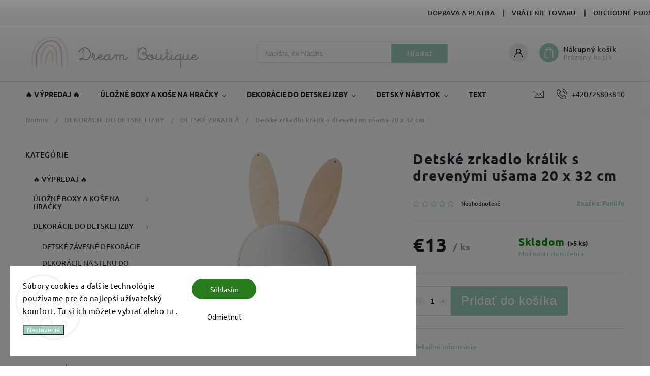

--- FILE ---
content_type: text/html; charset=utf-8
request_url: https://www.dreamboutique.sk/detske-zrkadlo-kralik-s-drevenymi-usama-20-x-32-cm/
body_size: 35297
content:
<!doctype html><html lang="sk" dir="ltr" class="header-background-light external-fonts-loaded"><head><meta charset="utf-8" /><meta name="viewport" content="width=device-width,initial-scale=1" /><title>Detské zrkadlo králik s drevenými ušama 20 x 32 cm - dreamboutique.sk</title><link rel="preconnect" href="https://cdn.myshoptet.com" /><link rel="dns-prefetch" href="https://cdn.myshoptet.com" /><link rel="preload" href="https://cdn.myshoptet.com/prj/dist/master/cms/libs/jquery/jquery-1.11.3.min.js" as="script" /><link href="https://cdn.myshoptet.com/prj/dist/master/cms/templates/frontend_templates/shared/css/font-face/source-sans-3.css" rel="stylesheet"><link href="https://cdn.myshoptet.com/prj/dist/master/cms/templates/frontend_templates/shared/css/font-face/ubuntu.css" rel="stylesheet"><script>
dataLayer = [];
dataLayer.push({'shoptet' : {
    "pageId": 853,
    "pageType": "productDetail",
    "currency": "EUR",
    "currencyInfo": {
        "decimalSeparator": ",",
        "exchangeRate": 1,
        "priceDecimalPlaces": 2,
        "symbol": "\u20ac",
        "symbolLeft": 1,
        "thousandSeparator": " "
    },
    "language": "sk",
    "projectId": 516697,
    "product": {
        "id": 1921,
        "guid": "5ca71412-d7ba-11ec-94dd-246e96436f44",
        "hasVariants": false,
        "codes": [
            {
                "code": 1156,
                "quantity": "> 5",
                "stocks": [
                    {
                        "id": "ext",
                        "quantity": "> 5"
                    }
                ]
            }
        ],
        "code": "1156",
        "name": "Detsk\u00e9 zrkadlo kr\u00e1lik s dreven\u00fdmi u\u0161ama 20 x 32 cm",
        "appendix": "",
        "weight": 0,
        "manufacturer": "Funlife",
        "manufacturerGuid": "1EF533497B8D6E30AB02DA0BA3DED3EE",
        "currentCategory": "DEKOR\u00c1CIE DO DETSKEJ IZBY | DETSK\u00c9 ZRKADL\u00c1",
        "currentCategoryGuid": "0fec4dd5-52e4-11ed-adb3-246e96436e9c",
        "defaultCategory": "DEKOR\u00c1CIE DO DETSKEJ IZBY | DETSK\u00c9 ZRKADL\u00c1",
        "defaultCategoryGuid": "0fec4dd5-52e4-11ed-adb3-246e96436e9c",
        "currency": "EUR",
        "priceWithVat": 13
    },
    "stocks": [
        {
            "id": "ext",
            "title": "Sklad",
            "isDeliveryPoint": 0,
            "visibleOnEshop": 1
        }
    ],
    "cartInfo": {
        "id": null,
        "freeShipping": false,
        "freeShippingFrom": 65,
        "leftToFreeGift": {
            "formattedPrice": "\u20ac40",
            "priceLeft": 40
        },
        "freeGift": false,
        "leftToFreeShipping": {
            "priceLeft": 65,
            "dependOnRegion": 0,
            "formattedPrice": "\u20ac65"
        },
        "discountCoupon": [],
        "getNoBillingShippingPrice": {
            "withoutVat": 0,
            "vat": 0,
            "withVat": 0
        },
        "cartItems": [],
        "taxMode": "ORDINARY"
    },
    "cart": [],
    "customer": {
        "priceRatio": 1,
        "priceListId": 1,
        "groupId": null,
        "registered": false,
        "mainAccount": false
    }
}});
dataLayer.push({'cookie_consent' : {
    "marketing": "denied",
    "analytics": "denied"
}});
document.addEventListener('DOMContentLoaded', function() {
    shoptet.consent.onAccept(function(agreements) {
        if (agreements.length == 0) {
            return;
        }
        dataLayer.push({
            'cookie_consent' : {
                'marketing' : (agreements.includes(shoptet.config.cookiesConsentOptPersonalisation)
                    ? 'granted' : 'denied'),
                'analytics': (agreements.includes(shoptet.config.cookiesConsentOptAnalytics)
                    ? 'granted' : 'denied')
            },
            'event': 'cookie_consent'
        });
    });
});
</script>
<meta property="og:type" content="website"><meta property="og:site_name" content="dreamboutique.sk"><meta property="og:url" content="https://www.dreamboutique.sk/detske-zrkadlo-kralik-s-drevenymi-usama-20-x-32-cm/"><meta property="og:title" content="Detské zrkadlo králik s drevenými ušama 20 x 32 cm - dreamboutique.sk"><meta name="author" content="dreamboutique.sk"><meta name="web_author" content="Shoptet.sk"><meta name="dcterms.rightsHolder" content="www.dreamboutique.sk"><meta name="robots" content="index,follow"><meta property="og:image" content="https://cdn.myshoptet.com/usr/www.dreamboutique.sk/user/shop/big/1921_8199-detske-zrcadlo-kralik-s-drevenyma-usima-20-x-32-cm.png?6286b7f4"><meta property="og:description" content="Detské zrkadlo králik s drevenými ušama 20 x 32 cm. "><meta name="description" content="Detské zrkadlo králik s drevenými ušama 20 x 32 cm. "><meta name="google-site-verification" content="rBIkCyvWst3x9IogvLr_YeJdQ6D057lFCpwqdGy2iUU"><meta property="product:price:amount" content="13"><meta property="product:price:currency" content="EUR"><style>:root {--color-primary: #9dcebd;--color-primary-h: 159;--color-primary-s: 33%;--color-primary-l: 71%;--color-primary-hover: #e9c0d0;--color-primary-hover-h: 337;--color-primary-hover-s: 48%;--color-primary-hover-l: 83%;--color-secondary: #71b89f;--color-secondary-h: 159;--color-secondary-s: 33%;--color-secondary-l: 58%;--color-secondary-hover: #f082ad;--color-secondary-hover-h: 337;--color-secondary-hover-s: 79%;--color-secondary-hover-l: 73%;--color-tertiary: #ffc807;--color-tertiary-h: 47;--color-tertiary-s: 100%;--color-tertiary-l: 51%;--color-tertiary-hover: #ffbb00;--color-tertiary-hover-h: 44;--color-tertiary-hover-s: 100%;--color-tertiary-hover-l: 50%;--color-header-background: #ffffff;--template-font: "Source Sans 3";--template-headings-font: "Ubuntu";--header-background-url: none;--cookies-notice-background: #F8FAFB;--cookies-notice-color: #252525;--cookies-notice-button-hover: #27263f;--cookies-notice-link-hover: #3b3a5f;--templates-update-management-preview-mode-content: "Náhľad aktualizácií šablóny je aktívny pre váš prehliadač."}</style>
    <script>var shoptet = shoptet || {};</script>
    <script src="https://cdn.myshoptet.com/prj/dist/master/shop/dist/main-3g-header.js.05f199e7fd2450312de2.js"></script>
<!-- User include --><!-- service 627(275) html code header -->
<script src="https://ajax.googleapis.com/ajax/libs/webfont/1.6.26/webfont.js"></script>
<link rel="stylesheet" href="https://cdnjs.cloudflare.com/ajax/libs/twitter-bootstrap/4.4.1/css/bootstrap-grid.min.css" />
<link rel="stylesheet" href="https://code.jquery.com/ui/1.12.0/themes/smoothness/jquery-ui.css" />
<link rel="stylesheet" href="https://cdn.myshoptet.com/usr/shoptet.tomashlad.eu/user/documents/extras/shoptet-font/font.css"/>
<link rel="stylesheet" href="https://cdn.myshoptet.com/usr/shoptet.tomashlad.eu/user/documents/extras/rubin/animate.css">
<link href="https://fonts.googleapis.com/css?family=Poppins:300,400,500,600,700,800&display=swap&subset=latin-ext" rel="stylesheet">
<link rel="stylesheet" href="https://cdn.jsdelivr.net/npm/slick-carousel@1.8.1/slick/slick.css" />
<link rel="stylesheet" href="https://cdn.myshoptet.com/usr/shoptet.tomashlad.eu/user/documents/extras/rubin/screen.css?v0132"/>

<style>
textarea.form-control {
    border-radius: 15px;
    font-family: 'Source Sans 3', sans-serif;
}
body {font-family: 'Ubuntu', sans-serif;}
.button, .products .product button, .products .product .btn, .btn.btn-primary, .flags .flag.flag-new, .welcome-wrapper h1:before, input[type="checkbox"]:checked:after, .cart-table .related .cart-related-button .btn, .ordering-process .cart-content.checkout-box-wrapper,  .ordering-process .checkout-box, .top-navigation-bar .nav-part .top-navigation-tools .top-nav-button-account, .ordering-process .cart-empty .col-md-4 .cart-content, .customer-page #content table thead, .in-objednavky #content table thead, .in-klient-hodnoceni #content table thead, .in-klient-diskuze #content table thead, .ui-slider-horizontal .ui-slider-range {
background-color: #9dcebd;
}
.flags .flag.flag-new:after {border-left-color:  #9dcebd;}
.product-top .add-to-cart button:hover, .add-to-cart-button.btn:hover, .cart-content .next-step .btn:hover {background: #f082ad;}

.add-to-cart-button.btn, .flags .flag-discount, .cart-content .next-step .btn {
    background:  #e9c0d0;
}

a {color: #222222;}
.content-wrapper p a, .product-top .price-line .price-final, .subcategories li a:hover, .category-header input[type="radio"] + label:hover,  .ui-slider-horizontal .ui-slider-handle, .product-top .price-line .price-fina, .shp-tabs .shp-tab-link:hover, .type-detail .tab-content .detail-parameters th a, .type-detail .tab-content .detail-parameters td a, #header .top-navigation-contacts .project-phone:before, #header .top-navigation-contacts .project-email:before, .product-top .p-detail-info > div a, .sidebar .filters-wrapper .toggle-filters {
color: #9dcebd;
}
#checkoutContent .cart-content .box .form-group .btn, .sidebar .box.client-center-box ul .logout a, .stars a.star::before, .stars span.star::before {
color: #9dcebd !important;
}
a:hover, #header .navigation-buttons .btn .cart-price, .products .product .ratings-wrapper .stars .star, .product-top .p-detail-info .stars-wrapper .stars .star, .products .product .prices .price-final strong, .hp-middle-banner .middle-banner-caption h2, ol.top-products li a strong, .categories .topic.active > a, .categories ul.expanded li.active a, .product-top .p-detail-info > div:last-child a, ol.cart-header li.active strong span, ol.cart-header li.completed a span, #checkoutSidebar .next-step .next-step-back, ul.manufacturers h2  {
color: #9dcebd;
}
button, .button, .btn, .btn-primary, #header .navigation-buttons .btn:before, .user-action-tabs li.active a::after, .category-header input[type="radio"]:checked + label, .shp-tabs-holder ul.shp-tabs li.active a {
cursor: pointer;
background-color: #9dcebd;
color: #fff;
}
button:hover, .button:hover, .btn:hover, .btn-primary:hover, .products .product .btn:hover {
background-color: #71b89f;
color: #fff;
}
.user-action-tabs li.active a::before, input[type="checkbox"]:checked:before, input[type="checkbox"]:checked + label::before, input[type="radio"]:checked + label::before, .sidebar .box.client-center-box ul .logout a, .sidebar .filters-wrapper .toggle-filters {
  border-color: #9dcebd;
}
#carousel .carousel-slide-caption h2:before,
.h4::after, .content h4::after, .category-title::after, .p-detail-inner h1::after, h1:after, article h1::after, h4.homepage-group-title::after, .h4.homepage-group-title::after, footer h4:before, .products-related-header:after, ol.cart-header li.active strong span::before, ol.cart-header li.completed a span::before, input[type="checkbox"]:checked + label::after, input[type="radio"]:checked + label::after, .latest-contribution-wrapper h2:before {
background: #9dcebd;
}
.next-to-carousel-banners .banner-wrapper .small-banner:hover .icon-box {
background: #9dcebd;
border-color: #9dcebd;
}
.sidebar .box-poll .poll-result > div {
border-color: #9dcebd;
background-color: #9dcebd;
}
.p-image-wrapper .flags-extra .flag.flag.flag-discount, .flags-extra .flag.flag.flag-discount {
background: #e9c0d0 !important;
}
@media only screen and (max-width: 768px) {
.top-navigation-bar .nav-part .responsive-tools a[data-target="navigation"] {
background: #9dcebd;
}
}
@media screen and (max-width: 767px) {
body.template-11.mobile-header-version-1 #dklabBanplusNadHlavickou {
position: relative;
top: 90px !important;
z-index: 2;
}
}
footer .news-item-widget h5 a {color:#909090 !important}
</style>
<link rel="stylesheet" href="https://cdn.myshoptet.com/usr/rubin.shoptetak.cz/user/documents/rubin2.css?v1"/>
<style>.top-navigation-bar .top-navigation-menu {overflow: hidden;}</style>
<style>
.wrong-template {
    text-align: center;
    padding: 30px;
    background: #000;
    color: #fff;
    font-size: 20px;
    position: fixed;
    width: 100%;
    height: 100%;
    z-index: 99999999;
    top: 0;
    left: 0;
    padding-top: 20vh;
}
.wrong-template span {
    display: block;
    font-size: 15px;
    margin-top: 25px;
    opacity: 0.7;
}
.wrong-template span a {color: #fff; text-decoration: underline;}
footer .custom-footer > div.newsletter form .consents-first {max-width: 100%;}

@media (max-width: 480px) {
.form-control {font-size: 16px;}
}
form#formAffiliateLogin .password-helper {margin-top: 15px;}
form#formAffiliateLogin .password-helper a {display: block; margin-bottom: 5px;}
.ordering-process .next-step-back {color:black !important;background:transparent !important;font-size:14px !important;}

</style>

<style>
.quantity button .decrease__sign {display: none;}
@media only screen and (max-width: 767px) {
html[lang="de"] .products-block.products .product button, .products-block.products .product .btn {width: 100% !important;padding:0px 5px;}
}
.co-shipping-address .form-group strong {padding-right:10px;}
.advanced-parameter-inner img, .cart-widget-product-image img, .search-whisperer img {height:auto;}
.advancedOrder__buttons {display: flex;align-items: center;justify-content: center;}
.advancedOrder__buttons .next-step-back {
width: auto;
min-width: 80px;
border-radius: 4px;
height: 38px;
border: none;
display: flex !important;
color: #9dcebd;
font-weight: 300;
align-items: center;
justify-content: center;
text-decoration: none;
transition: 0.3s;
font-size: 1.1em;
letter-spacing: 1px;
line-height: 40px;
font-family: 'Poppins';
padding: 0 15px;
margin-right: 15px;
background: transparent;
border: 1px solid #9dcebd;
}
.advancedOrder__buttons .next-step-back:hover {background: #f2f2f2;}
@media (max-width: 768px) {
.advancedOrder__buttons .next-step-back {margin: 0 auto;padding: 0 10px;line-height: 1em;}
}
img {height:auto;}
.news-wrapper .news-item .image img, .blog-wrapper .news-item .image img {object-fit:cover;}
.products-top-wrapper .toggle-top-products {border: none;}
</style>

<!-- api 427(81) html code header -->
<link rel="stylesheet" href="https://cdn.myshoptet.com/usr/api2.dklab.cz/user/documents/_doplnky/instagram/516697/8/516697_8.css" type="text/css" /><style>
        :root {
            --dklab-instagram-header-color: #000000;  
            --dklab-instagram-header-background: #DDDDDD;  
            --dklab-instagram-font-weight: 700;
            --dklab-instagram-font-size: 180%;
            --dklab-instagram-logoUrl: url(https://cdn.myshoptet.com/usr/api2.dklab.cz/user/documents/_doplnky/instagram/img/logo-duha.png); 
            --dklab-instagram-logo-size-width: 40px;
            --dklab-instagram-logo-size-height: 40px;                        
            --dklab-instagram-hover-content: 0;                        
            --dklab-instagram-padding: 0px;                        
            --dklab-instagram-border-color: #888888;
            
        }
        </style>
<!-- api 473(125) html code header -->

                <style>
                    #order-billing-methods .radio-wrapper[data-guid="c95139dc-9b1f-11ed-adb3-246e96436e9c"]:not(.cggooglepay), #order-billing-methods .radio-wrapper[data-guid="f2be7625-fd6c-11ec-adb3-246e96436e9c"]:not(.cgapplepay) {
                        display: none;
                    }
                </style>
                <script type="text/javascript">
                    document.addEventListener('DOMContentLoaded', function() {
                        if (getShoptetDataLayer('pageType') === 'billingAndShipping') {
                            
                try {
                    if (window.ApplePaySession && window.ApplePaySession.canMakePayments()) {
                        document.querySelector('#order-billing-methods .radio-wrapper[data-guid="f2be7625-fd6c-11ec-adb3-246e96436e9c"]').classList.add('cgapplepay');
                    }
                } catch (err) {} 
            
                            
                const cgBaseCardPaymentMethod = {
                        type: 'CARD',
                        parameters: {
                            allowedAuthMethods: ["PAN_ONLY", "CRYPTOGRAM_3DS"],
                            allowedCardNetworks: [/*"AMEX", "DISCOVER", "INTERAC", "JCB",*/ "MASTERCARD", "VISA"]
                        }
                };
                
                function cgLoadScript(src, callback)
                {
                    var s,
                        r,
                        t;
                    r = false;
                    s = document.createElement('script');
                    s.type = 'text/javascript';
                    s.src = src;
                    s.onload = s.onreadystatechange = function() {
                        if ( !r && (!this.readyState || this.readyState == 'complete') )
                        {
                            r = true;
                            callback();
                        }
                    };
                    t = document.getElementsByTagName('script')[0];
                    t.parentNode.insertBefore(s, t);
                } 
                
                function cgGetGoogleIsReadyToPayRequest() {
                    return Object.assign(
                        {},
                        {
                            apiVersion: 2,
                            apiVersionMinor: 0
                        },
                        {
                            allowedPaymentMethods: [cgBaseCardPaymentMethod]
                        }
                    );
                }

                function onCgGooglePayLoaded() {
                    let paymentsClient = new google.payments.api.PaymentsClient({environment: 'PRODUCTION'});
                    paymentsClient.isReadyToPay(cgGetGoogleIsReadyToPayRequest()).then(function(response) {
                        if (response.result) {
                            document.querySelector('#order-billing-methods .radio-wrapper[data-guid="c95139dc-9b1f-11ed-adb3-246e96436e9c"]').classList.add('cggooglepay');	 	 	 	 	 
                        }
                    })
                    .catch(function(err) {});
                }
                
                cgLoadScript('https://pay.google.com/gp/p/js/pay.js', onCgGooglePayLoaded);
            
                        }
                    });
                </script> 
                
<!-- service 421(75) html code header -->
<style>
body:not(.template-07):not(.template-09):not(.template-10):not(.template-11):not(.template-12):not(.template-13):not(.template-14) #return-to-top i::before {content: 'a';}
#return-to-top i:before {content: '\e911';}
#return-to-top {
z-index: 99999999;
    position: fixed;
    bottom: 45px;
    right: 20px;
background: rgba(0, 0, 0, 0.7);
    width: 50px;
    height: 50px;
    display: block;
    text-decoration: none;
    -webkit-border-radius: 35px;
    -moz-border-radius: 35px;
    border-radius: 35px;
    display: none;
    -webkit-transition: all 0.3s linear;
    -moz-transition: all 0.3s ease;
    -ms-transition: all 0.3s ease;
    -o-transition: all 0.3s ease;
    transition: all 0.3s ease;
}
#return-to-top i {color: #fff;margin: -10px 0 0 -10px;position: relative;left: 50%;top: 50%;font-size: 19px;-webkit-transition: all 0.3s ease;-moz-transition: all 0.3s ease;-ms-transition: all 0.3s ease;-o-transition: all 0.3s ease;transition: all 0.3s ease;height: 20px;width: 20px;text-align: center;display: block;font-style: normal;}
#return-to-top:hover {
    background: rgba(0, 0, 0, 0.9);
}
#return-to-top:hover i {
    color: #fff;
}
.icon-chevron-up::before {
font-weight: bold;
}
.ordering-process #return-to-top{display: none !important;}
</style>
<!-- service 427(81) html code header -->
<link rel="stylesheet" href="https://cdn.myshoptet.com/usr/api2.dklab.cz/user/documents/_doplnky/instagram/font/instagramplus.css" type="text/css" />

<!-- service 708(354) html code header -->
<link href="https://cdn.myshoptet.com/usr/302565.myshoptet.com/user/documents/assets/gifts/fv-studio-app-gifts.css?25.4.29" rel="stylesheet">
<link href="https://cdn.myshoptet.com/usr/302565.myshoptet.com/user/documents/assets/gifts/fv-studio-app-gifts.Classic.css?25.4.29" rel="stylesheet">

<style>
.ordering-process.id--9 [id~=free-gift-wrapper] ul li:hover,
.ordering-process.id--9 [class~=free-gifts-wrapper] ul li:hover,
.content-window.cart-window [class~=free-gifts-wrapper] ul li:hover {
    border-color: #9dcebd;
}

.ordering-process.id--9 [id~=free-gift-wrapper] ul li:not(.hidden-colorbox-visible),
.ordering-process.id--9 [class~=free-gifts-wrapper] ul li.active,
.content-window.cart-window [class~=free-gifts-wrapper] ul li.active {
    border-color: #9dcebd;
    border-width: 2px;
}

.fvstudio-delivery-info-single-gift {
border-color: #9dcebd;
}

</style>
<!-- project html code header -->
<link href="https://516697.myshoptet.com/user/documents/style.css?v=37" rel="stylesheet">
<link href="https://jakubtursky.sk/cookies/style.css?v=1" rel="stylesheet">
<meta name="facebook-domain-verification" content="2erew7jxxzwcwskmyhq2p1z5vi0je4" />
<style>
/*.siteCookies--custom .siteCookies__logo img{
	max-width: 100%;
}*/

.siteCookies{
	transform: translate(0);
}

.siteCookies .siteCookies__form .siteCookies__buttonWrap .js-cookies-settings{
  border-radius: 25px;
  height: 40px;
}

.siteCookies--custom #cboxOverlay{
   z-index: 99;
}

.footer-center{
  display: flex;
  flex-wrap: wrap;
  align-items: center;
}

.footer-center a{
	margin: 0;
}

.footer-left-panel{
	width: 40%;
}

.footer-left-panel .footer-item-image{
  max-width: 150px;
  margin: 0 auto;
  text-align: center;
}

.footer-right-panel{
	width: 100%;
  display: flex;
  align-items: center;
  flex-wrap: wrap;
}

.footer-right-panel .footer-item-image{
  width: 50%;
  padding: 0 5px;
  margin: 4px 0;
  max-width: 75px;
}

.footer-right-panel .footer-item-image:last-child{
  max-width: 65px;
  width: 100%;
}

@media (min-width: 992px){
	.footer-right-panel{
    min-width: 290px;
  }
}

@media (max-width: 992px){
	.footer-right-panel{
    max-width: 315px;
  }
}

.footer-item-image--gray{
	/*filter: grayscale(1);*/
}

.siteCookies__text:after,
.cookiesSetting__item__text:after,
.cookiesSetting__perex:after{
	content: '.';
  display: inline;
}

.siteCookies--custom .siteCookies__text .siteCookies__button{
	text-transform: lowercase;
}
</style>
<!-- /User include --><link rel="shortcut icon" href="/favicon.ico" type="image/x-icon" /><link rel="canonical" href="https://www.dreamboutique.sk/detske-zrkadlo-kralik-s-drevenymi-usama-20-x-32-cm/" />    <script>
        var _hwq = _hwq || [];
        _hwq.push(['setKey', 'DFF2A2CC9C0A184981943CFAF88B7711']);
        _hwq.push(['setTopPos', '200']);
        _hwq.push(['showWidget', '21']);
        (function() {
            var ho = document.createElement('script');
            ho.src = 'https://sk.im9.cz/direct/i/gjs.php?n=wdgt&sak=DFF2A2CC9C0A184981943CFAF88B7711';
            var s = document.getElementsByTagName('script')[0]; s.parentNode.insertBefore(ho, s);
        })();
    </script>
    <!-- Global site tag (gtag.js) - Google Analytics -->
    <script async src="https://www.googletagmanager.com/gtag/js?id=17189178147"></script>
    <script>
        
        window.dataLayer = window.dataLayer || [];
        function gtag(){dataLayer.push(arguments);}
        

                    console.debug('default consent data');

            gtag('consent', 'default', {"ad_storage":"denied","analytics_storage":"denied","ad_user_data":"denied","ad_personalization":"denied","wait_for_update":500});
            dataLayer.push({
                'event': 'default_consent'
            });
        
        gtag('js', new Date());

                gtag('config', 'UA-200630499-2', { 'groups': "UA" });
        
                gtag('config', 'G-2X04H56QK7', {"groups":"GA4","send_page_view":false,"content_group":"productDetail","currency":"EUR","page_language":"sk"});
        
                gtag('config', 'AW-10941045440', {"allow_enhanced_conversions":true});
        
                gtag('config', 'AW-17189178147', {"allow_enhanced_conversions":true});
        
        
        
        
                    gtag('event', 'page_view', {"send_to":"GA4","page_language":"sk","content_group":"productDetail","currency":"EUR"});
        
                gtag('set', 'currency', 'EUR');

        gtag('event', 'view_item', {
            "send_to": "UA",
            "items": [
                {
                    "id": "1156",
                    "name": "Detsk\u00e9 zrkadlo kr\u00e1lik s dreven\u00fdmi u\u0161ama 20 x 32 cm",
                    "category": "DEKOR\u00c1CIE DO DETSKEJ IZBY \/ DETSK\u00c9 ZRKADL\u00c1",
                                        "brand": "Funlife",
                                                            "price": 10.57
                }
            ]
        });
        
        
        
        
        
                    gtag('event', 'view_item', {"send_to":"GA4","page_language":"sk","content_group":"productDetail","value":10.57,"currency":"EUR","items":[{"item_id":"1156","item_name":"Detsk\u00e9 zrkadlo kr\u00e1lik s dreven\u00fdmi u\u0161ama 20 x 32 cm","item_brand":"Funlife","item_category":"DEKOR\u00c1CIE DO DETSKEJ IZBY","item_category2":"DETSK\u00c9 ZRKADL\u00c1","price":10.57,"quantity":1,"index":0}]});
        
        
        
        
        
        
        
        document.addEventListener('DOMContentLoaded', function() {
            if (typeof shoptet.tracking !== 'undefined') {
                for (var id in shoptet.tracking.bannersList) {
                    gtag('event', 'view_promotion', {
                        "send_to": "UA",
                        "promotions": [
                            {
                                "id": shoptet.tracking.bannersList[id].id,
                                "name": shoptet.tracking.bannersList[id].name,
                                "position": shoptet.tracking.bannersList[id].position
                            }
                        ]
                    });
                }
            }

            shoptet.consent.onAccept(function(agreements) {
                if (agreements.length !== 0) {
                    console.debug('gtag consent accept');
                    var gtagConsentPayload =  {
                        'ad_storage': agreements.includes(shoptet.config.cookiesConsentOptPersonalisation)
                            ? 'granted' : 'denied',
                        'analytics_storage': agreements.includes(shoptet.config.cookiesConsentOptAnalytics)
                            ? 'granted' : 'denied',
                                                                                                'ad_user_data': agreements.includes(shoptet.config.cookiesConsentOptPersonalisation)
                            ? 'granted' : 'denied',
                        'ad_personalization': agreements.includes(shoptet.config.cookiesConsentOptPersonalisation)
                            ? 'granted' : 'denied',
                        };
                    console.debug('update consent data', gtagConsentPayload);
                    gtag('consent', 'update', gtagConsentPayload);
                    dataLayer.push(
                        { 'event': 'update_consent' }
                    );
                }
            });
        });
    </script>
<script>
    (function(t, r, a, c, k, i, n, g) { t['ROIDataObject'] = k;
    t[k]=t[k]||function(){ (t[k].q=t[k].q||[]).push(arguments) },t[k].c=i;n=r.createElement(a),
    g=r.getElementsByTagName(a)[0];n.async=1;n.src=c;g.parentNode.insertBefore(n,g)
    })(window, document, 'script', '//www.heureka.sk/ocm/sdk.js?source=shoptet&version=2&page=product_detail', 'heureka', 'sk');

    heureka('set_user_consent', 0);
</script>
</head><body class="desktop id-853 in-detske-zrkadla template-11 type-product type-detail multiple-columns-body columns-mobile-2 columns-3 blank-mode blank-mode-css ums_forms_redesign--off ums_a11y_category_page--on ums_discussion_rating_forms--off ums_flags_display_unification--on ums_a11y_login--off mobile-header-version-1">
        <div id="fb-root"></div>
        <script>
            window.fbAsyncInit = function() {
                FB.init({
//                    appId            : 'your-app-id',
                    autoLogAppEvents : true,
                    xfbml            : true,
                    version          : 'v19.0'
                });
            };
        </script>
        <script async defer crossorigin="anonymous" src="https://connect.facebook.net/sk_SK/sdk.js"></script>    <div class="siteCookies siteCookies--left siteCookies--light js-siteCookies" role="dialog" data-testid="cookiesPopup" data-nosnippet>
        <div class="siteCookies__form">
            <div class="siteCookies__content">
                <div class="siteCookies__text">
                    Súbory cookies a ďalšie technológie používame pre čo najlepší užívateľský komfort. Tu si ich môžete vybrať alebo <a href="https://516697.myshoptet.com/podmienky-ochrany-osobnych-udajov/" target="_blank" rel="noopener noreferrer">tu</a>
                </div>
                <p class="siteCookies__links">
                    <button class="siteCookies__link js-cookies-settings" aria-label="Nastavenia cookies" data-testid="cookiesSettings">Nastavenie</button>
                </p>
            </div>
            <div class="siteCookies__buttonWrap">
                                    <button class="siteCookies__button js-cookiesConsentSubmit" value="reject" aria-label="Odmietnuť cookies" data-testid="buttonCookiesReject">Odmietnuť</button>
                                <button class="siteCookies__button js-cookiesConsentSubmit" value="all" aria-label="Prijať cookies" data-testid="buttonCookiesAccept">Súhlasím</button>
            </div>
        </div>
        <script>
            document.addEventListener("DOMContentLoaded", () => {
                const siteCookies = document.querySelector('.js-siteCookies');
                document.addEventListener("scroll", shoptet.common.throttle(() => {
                    const st = document.documentElement.scrollTop;
                    if (st > 1) {
                        siteCookies.classList.add('siteCookies--scrolled');
                    } else {
                        siteCookies.classList.remove('siteCookies--scrolled');
                    }
                }, 100));
            });
        </script>
    </div>
<a href="#content" class="skip-link sr-only">Prejsť na obsah</a><div class="overall-wrapper"><div class="user-action"><div class="container"><div class="user-action-in"><div class="user-action-login popup-widget login-widget"><div class="popup-widget-inner"><h2 id="loginHeading">Prihlásenie k vášmu účtu</h2><div id="customerLogin"><form action="/action/Customer/Login/" method="post" id="formLoginIncluded" class="csrf-enabled formLogin" data-testid="formLogin"><input type="hidden" name="referer" value="" /><div class="form-group"><div class="input-wrapper email js-validated-element-wrapper no-label"><input type="email" name="email" class="form-control" autofocus placeholder="E-mailová adresa (napr. jan@novak.sk)" data-testid="inputEmail" autocomplete="email" required /></div></div><div class="form-group"><div class="input-wrapper password js-validated-element-wrapper no-label"><input type="password" name="password" class="form-control" placeholder="Heslo" data-testid="inputPassword" autocomplete="current-password" required /><span class="no-display">Nemôžete vyplniť toto pole</span><input type="text" name="surname" value="" class="no-display" /></div></div><div class="form-group"><div class="login-wrapper"><button type="submit" class="btn btn-secondary btn-text btn-login" data-testid="buttonSubmit">Prihlásiť sa</button><div class="password-helper"><a href="/registracia/" data-testid="signup" rel="nofollow">Nová registrácia</a><a href="/klient/zabudnute-heslo/" rel="nofollow">Zabudnuté heslo</a></div></div></div></form>
</div></div></div>
    <div id="cart-widget" class="user-action-cart popup-widget cart-widget loader-wrapper" data-testid="popupCartWidget" role="dialog" aria-hidden="true"><div class="popup-widget-inner cart-widget-inner place-cart-here"><div class="loader-overlay"><div class="loader"></div></div></div><div class="cart-widget-button"><a href="/kosik/" class="btn btn-conversion" id="continue-order-button" rel="nofollow" data-testid="buttonNextStep">Pokračovať do košíka</a></div></div></div>
</div></div><div class="top-navigation-bar" data-testid="topNavigationBar">

    <div class="container">

        <div class="top-navigation-contacts">
            <strong>Zákaznícka podpora:</strong><a href="tel:+420725803810" class="project-phone" aria-label="Zavolať na +420725803810" data-testid="contactboxPhone"><span>+420725803810</span></a><a href="mailto:info@dreamboutique.sk" class="project-email" data-testid="contactboxEmail"><span>info@dreamboutique.sk</span></a>        </div>

                            <div class="top-navigation-menu">
                <div class="top-navigation-menu-trigger"></div>
                <ul class="top-navigation-bar-menu">
                                            <li class="top-navigation-menu-item-838">
                            <a href="/doprava-a-platba/">Doprava a platba</a>
                        </li>
                                            <li class="top-navigation-menu-item-835">
                            <a href="/vratenie-tovaru/">Vrátenie tovaru</a>
                        </li>
                                            <li class="top-navigation-menu-item-39">
                            <a href="/obchodne-podmienky/">Obchodné podmienky</a>
                        </li>
                                            <li class="top-navigation-menu-item-691">
                            <a href="/podmienky-ochrany-osobnych-udajov/">Podmienky ochrany osobných údajov</a>
                        </li>
                                    </ul>
                <ul class="top-navigation-bar-menu-helper"></ul>
            </div>
        
        <div class="top-navigation-tools">
            <div class="responsive-tools">
                <a href="#" class="toggle-window" data-target="search" aria-label="Hľadať" data-testid="linkSearchIcon"></a>
                                                            <a href="#" class="toggle-window" data-target="login"></a>
                                                    <a href="#" class="toggle-window" data-target="navigation" aria-label="Menu" data-testid="hamburgerMenu"></a>
            </div>
                        <a href="/login/?backTo=%2Fdetske-zrkadlo-kralik-s-drevenymi-usama-20-x-32-cm%2F" class="top-nav-button top-nav-button-login primary login toggle-window" data-target="login" data-testid="signin" rel="nofollow"><span>Prihlásenie</span></a>        </div>

    </div>

</div>
<header id="header"><div class="container navigation-wrapper">
    <div class="header-top">
        <div class="site-name-wrapper">
            <div class="site-name"><a href="/" data-testid="linkWebsiteLogo"><img src="https://cdn.myshoptet.com/usr/www.dreamboutique.sk/user/logos/logofinal.jpg" alt="dreamboutique.sk" fetchpriority="low" /></a></div>        </div>
        <div class="search" itemscope itemtype="https://schema.org/WebSite">
            <meta itemprop="headline" content="DETSKÉ ZRKADLÁ"/><meta itemprop="url" content="https://www.dreamboutique.sk"/><meta itemprop="text" content="Detské zrkadlo králik s drevenými ušama 20 x 32 cm. "/>            <form action="/action/ProductSearch/prepareString/" method="post"
    id="formSearchForm" class="search-form compact-form js-search-main"
    itemprop="potentialAction" itemscope itemtype="https://schema.org/SearchAction" data-testid="searchForm">
    <fieldset>
        <meta itemprop="target"
            content="https://www.dreamboutique.sk/vyhladavanie/?string={string}"/>
        <input type="hidden" name="language" value="sk"/>
        
            
<input
    type="search"
    name="string"
        class="query-input form-control search-input js-search-input"
    placeholder="Napíšte, čo hľadáte"
    autocomplete="off"
    required
    itemprop="query-input"
    aria-label="Vyhľadávanie"
    data-testid="searchInput"
>
            <button type="submit" class="btn btn-default" data-testid="searchBtn">Hľadať</button>
        
    </fieldset>
</form>
        </div>
        <div class="navigation-buttons">
                
    <a href="/kosik/" class="btn btn-icon toggle-window cart-count" data-target="cart" data-hover="true" data-redirect="true" data-testid="headerCart" rel="nofollow" aria-haspopup="dialog" aria-expanded="false" aria-controls="cart-widget">
        
                <span class="sr-only">Nákupný košík</span>
        
            <span class="cart-price visible-lg-inline-block" data-testid="headerCartPrice">
                                    Prázdny košík                            </span>
        
    
            </a>
        </div>
    </div>
    <nav id="navigation" aria-label="Hlavné menu" data-collapsible="true"><div class="navigation-in menu"><ul class="menu-level-1" role="menubar" data-testid="headerMenuItems"><li class="menu-item-879" role="none"><a href="/vypredaj/" data-testid="headerMenuItem" role="menuitem" aria-expanded="false"><b>🔥 VÝPREDAJ 🔥</b></a></li>
<li class="menu-item-730 ext" role="none"><a href="/ulozne-boxy-a-kose-na-hracky/" data-testid="headerMenuItem" role="menuitem" aria-haspopup="true" aria-expanded="false"><b>ÚLOŽNÉ BOXY A KOŠE NA HRAČKY</b><span class="submenu-arrow"></span></a><ul class="menu-level-2" aria-label="ÚLOŽNÉ BOXY A KOŠE NA HRAČKY" tabindex="-1" role="menu"><li class="menu-item-814" role="none"><a href="/latkove-boxy-na-hracky/" class="menu-image" data-testid="headerMenuItem" tabindex="-1" aria-hidden="true"><img src="data:image/svg+xml,%3Csvg%20width%3D%22140%22%20height%3D%22100%22%20xmlns%3D%22http%3A%2F%2Fwww.w3.org%2F2000%2Fsvg%22%3E%3C%2Fsvg%3E" alt="" aria-hidden="true" width="140" height="100"  data-src="https://cdn.myshoptet.com/usr/www.dreamboutique.sk/user/categories/thumb/pol_pl_pojemnik-tekstylny-fox-motyw-dzieciecy-29x29x29-cm-46653_1.jpg" fetchpriority="low" /></a><div><a href="/latkove-boxy-na-hracky/" data-testid="headerMenuItem" role="menuitem"><span>LÁTKOVÉ BOXY NA HRAČKY</span></a>
                        </div></li><li class="menu-item-799" role="none"><a href="/drevene-boxy-na-hracky/" class="menu-image" data-testid="headerMenuItem" tabindex="-1" aria-hidden="true"><img src="data:image/svg+xml,%3Csvg%20width%3D%22140%22%20height%3D%22100%22%20xmlns%3D%22http%3A%2F%2Fwww.w3.org%2F2000%2Fsvg%22%3E%3C%2Fsvg%3E" alt="" aria-hidden="true" width="140" height="100"  data-src="https://cdn.myshoptet.com/usr/www.dreamboutique.sk/user/categories/thumb/194001_d3.jpg" fetchpriority="low" /></a><div><a href="/drevene-boxy-na-hracky/" data-testid="headerMenuItem" role="menuitem"><span>DREVĚNÉ BOXY NA HRAČKY</span></a>
                        </div></li><li class="menu-item-784" role="none"><a href="/krabice-na-hracky/" class="menu-image" data-testid="headerMenuItem" tabindex="-1" aria-hidden="true"><img src="data:image/svg+xml,%3Csvg%20width%3D%22140%22%20height%3D%22100%22%20xmlns%3D%22http%3A%2F%2Fwww.w3.org%2F2000%2Fsvg%22%3E%3C%2Fsvg%3E" alt="" aria-hidden="true" width="140" height="100"  data-src="https://cdn.myshoptet.com/usr/www.dreamboutique.sk/user/categories/thumb/174282_deb1jpg.jpg" fetchpriority="low" /></a><div><a href="/krabice-na-hracky/" data-testid="headerMenuItem" role="menuitem"><span>KRABICE NA HRAČKY</span></a>
                        </div></li><li class="menu-item-766" role="none"><a href="/kose-na-hracky/" class="menu-image" data-testid="headerMenuItem" tabindex="-1" aria-hidden="true"><img src="data:image/svg+xml,%3Csvg%20width%3D%22140%22%20height%3D%22100%22%20xmlns%3D%22http%3A%2F%2Fwww.w3.org%2F2000%2Fsvg%22%3E%3C%2Fsvg%3E" alt="" aria-hidden="true" width="140" height="100"  data-src="https://cdn.myshoptet.com/usr/www.dreamboutique.sk/user/categories/thumb/157095.jpg" fetchpriority="low" /></a><div><a href="/kose-na-hracky/" data-testid="headerMenuItem" role="menuitem"><span>KOŠE NA HRAČKY</span></a>
                        </div></li><li class="menu-item-733" role="none"><a href="/organizery-na-hracky/" class="menu-image" data-testid="headerMenuItem" tabindex="-1" aria-hidden="true"><img src="data:image/svg+xml,%3Csvg%20width%3D%22140%22%20height%3D%22100%22%20xmlns%3D%22http%3A%2F%2Fwww.w3.org%2F2000%2Fsvg%22%3E%3C%2Fsvg%3E" alt="" aria-hidden="true" width="140" height="100"  data-src="https://cdn.myshoptet.com/usr/www.dreamboutique.sk/user/categories/thumb/127144c.jpg" fetchpriority="low" /></a><div><a href="/organizery-na-hracky/" data-testid="headerMenuItem" role="menuitem"><span>ORGANIZÉRY NA HRAČKY</span></a>
                        </div></li></ul></li>
<li class="menu-item-724 ext" role="none"><a href="/dekoracie-do-detskej-izby/" data-testid="headerMenuItem" role="menuitem" aria-haspopup="true" aria-expanded="false"><b>DEKORÁCIE DO DETSKEJ IZBY</b><span class="submenu-arrow"></span></a><ul class="menu-level-2" aria-label="DEKORÁCIE DO DETSKEJ IZBY" tabindex="-1" role="menu"><li class="menu-item-748" role="none"><a href="/detske-zavesne-dekoracie/" class="menu-image" data-testid="headerMenuItem" tabindex="-1" aria-hidden="true"><img src="data:image/svg+xml,%3Csvg%20width%3D%22140%22%20height%3D%22100%22%20xmlns%3D%22http%3A%2F%2Fwww.w3.org%2F2000%2Fsvg%22%3E%3C%2Fsvg%3E" alt="" aria-hidden="true" width="140" height="100"  data-src="https://cdn.myshoptet.com/usr/www.dreamboutique.sk/user/categories/thumb/127278.jpg" fetchpriority="low" /></a><div><a href="/detske-zavesne-dekoracie/" data-testid="headerMenuItem" role="menuitem"><span>DETSKÉ ZÁVESNÉ DEKORÁCIE</span></a>
                        </div></li><li class="menu-item-739" role="none"><a href="/dekoracie-na-stenu-do-izbicky/" class="menu-image" data-testid="headerMenuItem" tabindex="-1" aria-hidden="true"><img src="data:image/svg+xml,%3Csvg%20width%3D%22140%22%20height%3D%22100%22%20xmlns%3D%22http%3A%2F%2Fwww.w3.org%2F2000%2Fsvg%22%3E%3C%2Fsvg%3E" alt="" aria-hidden="true" width="140" height="100"  data-src="https://cdn.myshoptet.com/usr/www.dreamboutique.sk/user/categories/thumb/htb1ts8vaal0gk0jszftq6xqcxxaq.jpg" fetchpriority="low" /></a><div><a href="/dekoracie-na-stenu-do-izbicky/" data-testid="headerMenuItem" role="menuitem"><span>DEKORÁCIE NA STENU DO IZBIČKY</span></a>
                        </div></li><li class="menu-item-793" role="none"><a href="/samolepky-do-detskej-izby/" class="menu-image" data-testid="headerMenuItem" tabindex="-1" aria-hidden="true"><img src="data:image/svg+xml,%3Csvg%20width%3D%22140%22%20height%3D%22100%22%20xmlns%3D%22http%3A%2F%2Fwww.w3.org%2F2000%2Fsvg%22%3E%3C%2Fsvg%3E" alt="" aria-hidden="true" width="140" height="100"  data-src="https://cdn.myshoptet.com/usr/www.dreamboutique.sk/user/categories/thumb/h55bd28e6274540a4a3bf3dd85c9afae96.jpg" fetchpriority="low" /></a><div><a href="/samolepky-do-detskej-izby/" data-testid="headerMenuItem" role="menuitem"><span>SAMOLEPKY DO DETSKEJ IZBY</span></a>
                        </div></li><li class="menu-item-751" role="none"><a href="/svetla-do-detskej-izby/" class="menu-image" data-testid="headerMenuItem" tabindex="-1" aria-hidden="true"><img src="data:image/svg+xml,%3Csvg%20width%3D%22140%22%20height%3D%22100%22%20xmlns%3D%22http%3A%2F%2Fwww.w3.org%2F2000%2Fsvg%22%3E%3C%2Fsvg%3E" alt="" aria-hidden="true" width="140" height="100"  data-src="https://cdn.myshoptet.com/usr/www.dreamboutique.sk/user/categories/thumb/127252b.jpg" fetchpriority="low" /></a><div><a href="/svetla-do-detskej-izby/" data-testid="headerMenuItem" role="menuitem"><span>SVETLÁ DO DETSKEJ IZBY</span></a>
                        </div></li><li class="menu-item-856" role="none"><a href="/lustre-do-detskej-izby/" class="menu-image" data-testid="headerMenuItem" tabindex="-1" aria-hidden="true"><img src="data:image/svg+xml,%3Csvg%20width%3D%22140%22%20height%3D%22100%22%20xmlns%3D%22http%3A%2F%2Fwww.w3.org%2F2000%2Fsvg%22%3E%3C%2Fsvg%3E" alt="" aria-hidden="true" width="140" height="100"  data-src="https://cdn.myshoptet.com/usr/www.dreamboutique.sk/user/categories/thumb/suspension-bambou-pompons.jpg" fetchpriority="low" /></a><div><a href="/lustre-do-detskej-izby/" data-testid="headerMenuItem" role="menuitem"><span>LUSTRE DO DETSKEJ IZBY</span></a>
                        </div></li><li class="menu-item-823" role="none"><a href="/detske-plagaty-a-obrazky/" class="menu-image" data-testid="headerMenuItem" tabindex="-1" aria-hidden="true"><img src="data:image/svg+xml,%3Csvg%20width%3D%22140%22%20height%3D%22100%22%20xmlns%3D%22http%3A%2F%2Fwww.w3.org%2F2000%2Fsvg%22%3E%3C%2Fsvg%3E" alt="" aria-hidden="true" width="140" height="100"  data-src="https://cdn.myshoptet.com/usr/www.dreamboutique.sk/user/categories/thumb/saturnin_bleu_toile_imprimee_45x45_detoure_3665269158991.jpg" fetchpriority="low" /></a><div><a href="/detske-plagaty-a-obrazky/" data-testid="headerMenuItem" role="menuitem"><span>DETSKÉ PLAGÁTY A OBRÁZKY</span></a>
                        </div></li><li class="menu-item-853 active" role="none"><a href="/detske-zrkadla/" class="menu-image" data-testid="headerMenuItem" tabindex="-1" aria-hidden="true"><img src="data:image/svg+xml,%3Csvg%20width%3D%22140%22%20height%3D%22100%22%20xmlns%3D%22http%3A%2F%2Fwww.w3.org%2F2000%2Fsvg%22%3E%3C%2Fsvg%3E" alt="" aria-hidden="true" width="140" height="100"  data-src="https://cdn.myshoptet.com/usr/www.dreamboutique.sk/user/categories/thumb/34923.jpg" fetchpriority="low" /></a><div><a href="/detske-zrkadla/" data-testid="headerMenuItem" role="menuitem"><span>DETSKÉ ZRKADLÁ</span></a>
                        </div></li><li class="menu-item-745" role="none"><a href="/detske-girlandy/" class="menu-image" data-testid="headerMenuItem" tabindex="-1" aria-hidden="true"><img src="data:image/svg+xml,%3Csvg%20width%3D%22140%22%20height%3D%22100%22%20xmlns%3D%22http%3A%2F%2Fwww.w3.org%2F2000%2Fsvg%22%3E%3C%2Fsvg%3E" alt="" aria-hidden="true" width="140" height="100"  data-src="https://cdn.myshoptet.com/usr/www.dreamboutique.sk/user/categories/thumb/guirlande-fanions-polycoton-multicolore-36897_36897_deb_web.jpg" fetchpriority="low" /></a><div><a href="/detske-girlandy/" data-testid="headerMenuItem" role="menuitem"><span>DETSKÉ GIRLANDY</span></a>
                        </div></li><li class="menu-item-778" role="none"><a href="/detske-fotoramceky/" class="menu-image" data-testid="headerMenuItem" tabindex="-1" aria-hidden="true"><img src="data:image/svg+xml,%3Csvg%20width%3D%22140%22%20height%3D%22100%22%20xmlns%3D%22http%3A%2F%2Fwww.w3.org%2F2000%2Fsvg%22%3E%3C%2Fsvg%3E" alt="" aria-hidden="true" width="140" height="100"  data-src="https://cdn.myshoptet.com/usr/www.dreamboutique.sk/user/categories/thumb/127334.jpg" fetchpriority="low" /></a><div><a href="/detske-fotoramceky/" data-testid="headerMenuItem" role="menuitem"><span>DETSKÉ FOTORÁMČEKY</span></a>
                        </div></li><li class="menu-item-742" role="none"><a href="/detske-pokladnicky/" class="menu-image" data-testid="headerMenuItem" tabindex="-1" aria-hidden="true"><img src="data:image/svg+xml,%3Csvg%20width%3D%22140%22%20height%3D%22100%22%20xmlns%3D%22http%3A%2F%2Fwww.w3.org%2F2000%2Fsvg%22%3E%3C%2Fsvg%3E" alt="" aria-hidden="true" width="140" height="100"  data-src="https://cdn.myshoptet.com/usr/www.dreamboutique.sk/user/categories/thumb/158493.jpg" fetchpriority="low" /></a><div><a href="/detske-pokladnicky/" data-testid="headerMenuItem" role="menuitem"><span>DETSKÉ POKLADNIČKY</span></a>
                        </div></li><li class="menu-item-727" role="none"><a href="/doplnky-do-detskej-izby/" class="menu-image" data-testid="headerMenuItem" tabindex="-1" aria-hidden="true"><img src="data:image/svg+xml,%3Csvg%20width%3D%22140%22%20height%3D%22100%22%20xmlns%3D%22http%3A%2F%2Fwww.w3.org%2F2000%2Fsvg%22%3E%3C%2Fsvg%3E" alt="" aria-hidden="true" width="140" height="100"  data-src="https://cdn.myshoptet.com/usr/www.dreamboutique.sk/user/categories/thumb/boule-a-neige-lapin-verte-34892_34892_det01_web.jpg" fetchpriority="low" /></a><div><a href="/doplnky-do-detskej-izby/" data-testid="headerMenuItem" role="menuitem"><span>DOPLNKY DO DETSKEJ IZBY</span></a>
                        </div></li></ul></li>
<li class="menu-item-757 ext" role="none"><a href="/detsky-nabytok/" data-testid="headerMenuItem" role="menuitem" aria-haspopup="true" aria-expanded="false"><b>DETSKÝ NÁBYTOK</b><span class="submenu-arrow"></span></a><ul class="menu-level-2" aria-label="DETSKÝ NÁBYTOK" tabindex="-1" role="menu"><li class="menu-item-769" role="none"><a href="/detske-policky/" class="menu-image" data-testid="headerMenuItem" tabindex="-1" aria-hidden="true"><img src="data:image/svg+xml,%3Csvg%20width%3D%22140%22%20height%3D%22100%22%20xmlns%3D%22http%3A%2F%2Fwww.w3.org%2F2000%2Fsvg%22%3E%3C%2Fsvg%3E" alt="" aria-hidden="true" width="140" height="100"  data-src="https://cdn.myshoptet.com/usr/www.dreamboutique.sk/user/categories/thumb/ad211_a_celestial_moon_shelf.jpg" fetchpriority="low" /></a><div><a href="/detske-policky/" data-testid="headerMenuItem" role="menuitem"><span>DETSKÉ POLIČKY</span></a>
                        </div></li><li class="menu-item-805" role="none"><a href="/detske-stany-a-domceky/" class="menu-image" data-testid="headerMenuItem" tabindex="-1" aria-hidden="true"><img src="data:image/svg+xml,%3Csvg%20width%3D%22140%22%20height%3D%22100%22%20xmlns%3D%22http%3A%2F%2Fwww.w3.org%2F2000%2Fsvg%22%3E%3C%2Fsvg%3E" alt="" aria-hidden="true" width="140" height="100"  data-src="https://cdn.myshoptet.com/usr/www.dreamboutique.sk/user/categories/thumb/174151.jpg" fetchpriority="low" /></a><div><a href="/detske-stany-a-domceky/" data-testid="headerMenuItem" role="menuitem"><span>DETSKÉ STANY A DOMČEKY</span></a>
                        </div></li><li class="menu-item-787" role="none"><a href="/detske-kniznice-a-regaly/" class="menu-image" data-testid="headerMenuItem" tabindex="-1" aria-hidden="true"><img src="data:image/svg+xml,%3Csvg%20width%3D%22140%22%20height%3D%22100%22%20xmlns%3D%22http%3A%2F%2Fwww.w3.org%2F2000%2Fsvg%22%3E%3C%2Fsvg%3E" alt="" aria-hidden="true" width="140" height="100"  data-src="https://cdn.myshoptet.com/usr/www.dreamboutique.sk/user/categories/thumb/etagere-bois-range-livre-cannage-cesar-blanche-36082_36082_det01_web_1.jpg" fetchpriority="low" /></a><div><a href="/detske-kniznice-a-regaly/" data-testid="headerMenuItem" role="menuitem"><span>DETSKÉ KNIŽNICE A REGÁLY</span></a>
                        </div></li><li class="menu-item-781" role="none"><a href="/detske-stolicky-taburety-a-kresielka/" class="menu-image" data-testid="headerMenuItem" tabindex="-1" aria-hidden="true"><img src="data:image/svg+xml,%3Csvg%20width%3D%22140%22%20height%3D%22100%22%20xmlns%3D%22http%3A%2F%2Fwww.w3.org%2F2000%2Fsvg%22%3E%3C%2Fsvg%3E" alt="" aria-hidden="true" width="140" height="100"  data-src="https://cdn.myshoptet.com/usr/www.dreamboutique.sk/user/categories/thumb/127153c.jpg" fetchpriority="low" /></a><div><a href="/detske-stolicky-taburety-a-kresielka/" data-testid="headerMenuItem" role="menuitem"><span>DETSKÉ STOLIČKY, TABURETY A KRESIELKA</span></a>
                        </div></li><li class="menu-item-811" role="none"><a href="/detske-stolceky/" class="menu-image" data-testid="headerMenuItem" tabindex="-1" aria-hidden="true"><img src="data:image/svg+xml,%3Csvg%20width%3D%22140%22%20height%3D%22100%22%20xmlns%3D%22http%3A%2F%2Fwww.w3.org%2F2000%2Fsvg%22%3E%3C%2Fsvg%3E" alt="" aria-hidden="true" width="140" height="100"  data-src="https://cdn.myshoptet.com/usr/www.dreamboutique.sk/user/categories/thumb/174318_deb1.jpg" fetchpriority="low" /></a><div><a href="/detske-stolceky/" data-testid="headerMenuItem" role="menuitem"><span>DETSKÉ STOLČEKY</span></a>
                        </div></li><li class="menu-item-760" role="none"><a href="/detske-vesiaky/" class="menu-image" data-testid="headerMenuItem" tabindex="-1" aria-hidden="true"><img src="data:image/svg+xml,%3Csvg%20width%3D%22140%22%20height%3D%22100%22%20xmlns%3D%22http%3A%2F%2Fwww.w3.org%2F2000%2Fsvg%22%3E%3C%2Fsvg%3E" alt="" aria-hidden="true" width="140" height="100"  data-src="https://cdn.myshoptet.com/usr/www.dreamboutique.sk/user/categories/thumb/patere-etoile-jacinthe-d-eau-et-metal-naturelle-36911_36911_det01_web.jpg" fetchpriority="low" /></a><div><a href="/detske-vesiaky/" data-testid="headerMenuItem" role="menuitem"><span>DETSKÉ VEŠIAKY</span></a>
                        </div></li><li class="menu-item-796" role="none"><a href="/truhly-na-hracky/" class="menu-image" data-testid="headerMenuItem" tabindex="-1" aria-hidden="true"><img src="data:image/svg+xml,%3Csvg%20width%3D%22140%22%20height%3D%22100%22%20xmlns%3D%22http%3A%2F%2Fwww.w3.org%2F2000%2Fsvg%22%3E%3C%2Fsvg%3E" alt="" aria-hidden="true" width="140" height="100"  data-src="https://cdn.myshoptet.com/usr/www.dreamboutique.sk/user/categories/thumb/127005d.jpg" fetchpriority="low" /></a><div><a href="/truhly-na-hracky/" data-testid="headerMenuItem" role="menuitem"><span>TRUHLY NA HRAČKY</span></a>
                        </div></li></ul></li>
<li class="menu-item-718 ext" role="none"><a href="/textilie-do-izbicky/" data-testid="headerMenuItem" role="menuitem" aria-haspopup="true" aria-expanded="false"><b>TEXTÍLIE DO IZBIČKY</b><span class="submenu-arrow"></span></a><ul class="menu-level-2" aria-label="TEXTÍLIE DO IZBIČKY" tabindex="-1" role="menu"><li class="menu-item-763" role="none"><a href="/detske-koberce/" class="menu-image" data-testid="headerMenuItem" tabindex="-1" aria-hidden="true"><img src="data:image/svg+xml,%3Csvg%20width%3D%22140%22%20height%3D%22100%22%20xmlns%3D%22http%3A%2F%2Fwww.w3.org%2F2000%2Fsvg%22%3E%3C%2Fsvg%3E" alt="" aria-hidden="true" width="140" height="100"  data-src="https://cdn.myshoptet.com/usr/www.dreamboutique.sk/user/categories/thumb/_mg_9257_koberec_hv__zda.jpg" fetchpriority="low" /></a><div><a href="/detske-koberce/" data-testid="headerMenuItem" role="menuitem"><span>DETSKÉ KOBERCE</span></a>
                        </div></li><li class="menu-item-808" role="none"><a href="/detske-vankusiky/" class="menu-image" data-testid="headerMenuItem" tabindex="-1" aria-hidden="true"><img src="data:image/svg+xml,%3Csvg%20width%3D%22140%22%20height%3D%22100%22%20xmlns%3D%22http%3A%2F%2Fwww.w3.org%2F2000%2Fsvg%22%3E%3C%2Fsvg%3E" alt="" aria-hidden="true" width="140" height="100"  data-src="https://cdn.myshoptet.com/usr/www.dreamboutique.sk/user/categories/thumb/158725c.jpg" fetchpriority="low" /></a><div><a href="/detske-vankusiky/" data-testid="headerMenuItem" role="menuitem"><span>DETSKÉ VANKÚŠIKY</span></a>
                        </div></li><li class="menu-item-802" role="none"><a href="/detske-obliecky/" class="menu-image" data-testid="headerMenuItem" tabindex="-1" aria-hidden="true"><img src="data:image/svg+xml,%3Csvg%20width%3D%22140%22%20height%3D%22100%22%20xmlns%3D%22http%3A%2F%2Fwww.w3.org%2F2000%2Fsvg%22%3E%3C%2Fsvg%3E" alt="" aria-hidden="true" width="140" height="100"  data-src="https://cdn.myshoptet.com/usr/www.dreamboutique.sk/user/categories/thumb/174018c_0.jpg" fetchpriority="low" /></a><div><a href="/detske-obliecky/" data-testid="headerMenuItem" role="menuitem"><span>DETSKÉ OBLIEČKY</span></a>
                        </div></li><li class="menu-item-820" role="none"><a href="/detske-zavesy/" class="menu-image" data-testid="headerMenuItem" tabindex="-1" aria-hidden="true"><img src="data:image/svg+xml,%3Csvg%20width%3D%22140%22%20height%3D%22100%22%20xmlns%3D%22http%3A%2F%2Fwww.w3.org%2F2000%2Fsvg%22%3E%3C%2Fsvg%3E" alt="" aria-hidden="true" width="140" height="100"  data-src="https://cdn.myshoptet.com/usr/www.dreamboutique.sk/user/categories/thumb/3665269290691_1.jpg" fetchpriority="low" /></a><div><a href="/detske-zavesy/" data-testid="headerMenuItem" role="menuitem"><span>DETSKÉ ZÁVESY</span></a>
                        </div></li><li class="menu-item-721" role="none"><a href="/detske-deky/" class="menu-image" data-testid="headerMenuItem" tabindex="-1" aria-hidden="true"><img src="data:image/svg+xml,%3Csvg%20width%3D%22140%22%20height%3D%22100%22%20xmlns%3D%22http%3A%2F%2Fwww.w3.org%2F2000%2Fsvg%22%3E%3C%2Fsvg%3E" alt="" aria-hidden="true" width="140" height="100"  data-src="https://cdn.myshoptet.com/usr/www.dreamboutique.sk/user/categories/thumb/image5.png" fetchpriority="low" /></a><div><a href="/detske-deky/" data-testid="headerMenuItem" role="menuitem"><span>DETSKÉ DEKY</span></a>
                        </div></li><li class="menu-item-817" role="none"><a href="/pufy-a-vankuse-na-podlahu/" class="menu-image" data-testid="headerMenuItem" tabindex="-1" aria-hidden="true"><img src="data:image/svg+xml,%3Csvg%20width%3D%22140%22%20height%3D%22100%22%20xmlns%3D%22http%3A%2F%2Fwww.w3.org%2F2000%2Fsvg%22%3E%3C%2Fsvg%3E" alt="" aria-hidden="true" width="140" height="100"  data-src="https://cdn.myshoptet.com/usr/www.dreamboutique.sk/user/categories/thumb/hd7474_visu02.jpg" fetchpriority="low" /></a><div><a href="/pufy-a-vankuse-na-podlahu/" data-testid="headerMenuItem" role="menuitem"><span>PUFY A VANKÚŠE NA PODLAHU</span></a>
                        </div></li></ul></li>
<li class="menu-item-870 ext" role="none"><a href="/lifestyle/" data-testid="headerMenuItem" role="menuitem" aria-haspopup="true" aria-expanded="false"><b>LIFESTYLE</b><span class="submenu-arrow"></span></a><ul class="menu-level-2" aria-label="LIFESTYLE" tabindex="-1" role="menu"><li class="menu-item-754" role="none"><a href="/detske-batohy-a-puzdra/" class="menu-image" data-testid="headerMenuItem" tabindex="-1" aria-hidden="true"><img src="data:image/svg+xml,%3Csvg%20width%3D%22140%22%20height%3D%22100%22%20xmlns%3D%22http%3A%2F%2Fwww.w3.org%2F2000%2Fsvg%22%3E%3C%2Fsvg%3E" alt="" aria-hidden="true" width="140" height="100"  data-src="https://cdn.myshoptet.com/usr/www.dreamboutique.sk/user/categories/thumb/porte-monnaie-licorne-polyester-rose-36919_36919_det01_web.jpg" fetchpriority="low" /></a><div><a href="/detske-batohy-a-puzdra/" data-testid="headerMenuItem" role="menuitem"><span>DETSKÉ BATOHY A PÚZDRA</span></a>
                        </div></li><li class="menu-item-873" role="none"><a href="/potreby-pre-deti/" class="menu-image" data-testid="headerMenuItem" tabindex="-1" aria-hidden="true"><img src="data:image/svg+xml,%3Csvg%20width%3D%22140%22%20height%3D%22100%22%20xmlns%3D%22http%3A%2F%2Fwww.w3.org%2F2000%2Fsvg%22%3E%3C%2Fsvg%3E" alt="" aria-hidden="true" width="140" height="100"  data-src="https://cdn.myshoptet.com/usr/www.dreamboutique.sk/user/categories/thumb/160024_3.jpg" fetchpriority="low" /></a><div><a href="/potreby-pre-deti/" data-testid="headerMenuItem" role="menuitem"><span>POTREBY PRE DETI</span></a>
                        </div></li><li class="menu-item-876" role="none"><a href="/detske-doplnky/" class="menu-image" data-testid="headerMenuItem" tabindex="-1" aria-hidden="true"><img src="data:image/svg+xml,%3Csvg%20width%3D%22140%22%20height%3D%22100%22%20xmlns%3D%22http%3A%2F%2Fwww.w3.org%2F2000%2Fsvg%22%3E%3C%2Fsvg%3E" alt="" aria-hidden="true" width="140" height="100"  data-src="https://cdn.myshoptet.com/usr/www.dreamboutique.sk/user/categories/thumb/lunette-fantaisies-coeur-36327_36327_deb_web.jpg" fetchpriority="low" /></a><div><a href="/detske-doplnky/" data-testid="headerMenuItem" role="menuitem"><span>DETSKÉ DOPLNKY</span></a>
                        </div></li></ul></li>
<li class="menu-item-706 ext" role="none"><a href="/hracky/" data-testid="headerMenuItem" role="menuitem" aria-haspopup="true" aria-expanded="false"><b>HRAČKY</b><span class="submenu-arrow"></span></a><ul class="menu-level-2" aria-label="HRAČKY" tabindex="-1" role="menu"><li class="menu-item-772" role="none"><a href="/babiky/" class="menu-image" data-testid="headerMenuItem" tabindex="-1" aria-hidden="true"><img src="data:image/svg+xml,%3Csvg%20width%3D%22140%22%20height%3D%22100%22%20xmlns%3D%22http%3A%2F%2Fwww.w3.org%2F2000%2Fsvg%22%3E%3C%2Fsvg%3E" alt="" aria-hidden="true" width="140" height="100"  data-src="https://cdn.myshoptet.com/usr/www.dreamboutique.sk/user/categories/thumb/156775.jpg" fetchpriority="low" /></a><div><a href="/babiky/" data-testid="headerMenuItem" role="menuitem"><span>BÁBIKY</span></a>
                        </div></li><li class="menu-item-775" role="none"><a href="/plysove-hracky/" class="menu-image" data-testid="headerMenuItem" tabindex="-1" aria-hidden="true"><img src="data:image/svg+xml,%3Csvg%20width%3D%22140%22%20height%3D%22100%22%20xmlns%3D%22http%3A%2F%2Fwww.w3.org%2F2000%2Fsvg%22%3E%3C%2Fsvg%3E" alt="" aria-hidden="true" width="140" height="100"  data-src="https://cdn.myshoptet.com/usr/www.dreamboutique.sk/user/categories/thumb/193940_deb1.jpg" fetchpriority="low" /></a><div><a href="/plysove-hracky/" data-testid="headerMenuItem" role="menuitem"><span>PLYŠOVÉ HRAČKY</span></a>
                        </div></li><li class="menu-item-736" role="none"><a href="/drevene-hracky/" class="menu-image" data-testid="headerMenuItem" tabindex="-1" aria-hidden="true"><img src="data:image/svg+xml,%3Csvg%20width%3D%22140%22%20height%3D%22100%22%20xmlns%3D%22http%3A%2F%2Fwww.w3.org%2F2000%2Fsvg%22%3E%3C%2Fsvg%3E" alt="" aria-hidden="true" width="140" height="100"  data-src="https://cdn.myshoptet.com/usr/www.dreamboutique.sk/user/categories/thumb/jeu-eveil-roulant-bois-lapin-35025_35025_det01_web_1.jpg" fetchpriority="low" /></a><div><a href="/drevene-hracky/" data-testid="headerMenuItem" role="menuitem"><span>DREVENÉ HRAČKY</span></a>
                        </div></li><li class="menu-item-709" role="none"><a href="/kreativne-hracky/" class="menu-image" data-testid="headerMenuItem" tabindex="-1" aria-hidden="true"><img src="data:image/svg+xml,%3Csvg%20width%3D%22140%22%20height%3D%22100%22%20xmlns%3D%22http%3A%2F%2Fwww.w3.org%2F2000%2Fsvg%22%3E%3C%2Fsvg%3E" alt="" aria-hidden="true" width="140" height="100"  data-src="https://cdn.myshoptet.com/usr/www.dreamboutique.sk/user/categories/thumb/163100_1.jpg" fetchpriority="low" /></a><div><a href="/kreativne-hracky/" data-testid="headerMenuItem" role="menuitem"><span>KREATÍVNE HRAČKY</span></a>
                        </div></li><li class="menu-item-829" role="none"><a href="/hracky-pre-najmensich/" class="menu-image" data-testid="headerMenuItem" tabindex="-1" aria-hidden="true"><img src="data:image/svg+xml,%3Csvg%20width%3D%22140%22%20height%3D%22100%22%20xmlns%3D%22http%3A%2F%2Fwww.w3.org%2F2000%2Fsvg%22%3E%3C%2Fsvg%3E" alt="" aria-hidden="true" width="140" height="100"  data-src="https://cdn.myshoptet.com/usr/www.dreamboutique.sk/user/categories/thumb/pe9791_visu02.jpg" fetchpriority="low" /></a><div><a href="/hracky-pre-najmensich/" data-testid="headerMenuItem" role="menuitem"><span>HRAČKY PRE NAJMENŠÍCH</span></a>
                        </div></li><li class="menu-item-861" role="none"><a href="/hracky-na-zahradu/" class="menu-image" data-testid="headerMenuItem" tabindex="-1" aria-hidden="true"><img src="data:image/svg+xml,%3Csvg%20width%3D%22140%22%20height%3D%22100%22%20xmlns%3D%22http%3A%2F%2Fwww.w3.org%2F2000%2Fsvg%22%3E%3C%2Fsvg%3E" alt="" aria-hidden="true" width="140" height="100"  data-src="https://cdn.myshoptet.com/usr/www.dreamboutique.sk/user/categories/thumb/2010583ld_(1).png" fetchpriority="low" /></a><div><a href="/hracky-na-zahradu/" data-testid="headerMenuItem" role="menuitem"><span>HRAČKY NA ZÁHRADU</span></a>
                        </div></li></ul></li>
<li class="menu-item-841" role="none"><a href="/blog/" data-testid="headerMenuItem" role="menuitem" aria-expanded="false"><b>Blog</b></a></li>
</ul>
    <ul class="navigationActions" role="menu">
                            <li role="none">
                                    <a href="/login/?backTo=%2Fdetske-zrkadlo-kralik-s-drevenymi-usama-20-x-32-cm%2F" rel="nofollow" data-testid="signin" role="menuitem"><span>Prihlásenie</span></a>
                            </li>
                        </ul>
</div><span class="navigation-close"></span></nav><div class="menu-helper" data-testid="hamburgerMenu"><span>Viac</span></div>
</div></header><!-- / header -->


                    <div class="container breadcrumbs-wrapper">
            <div class="breadcrumbs navigation-home-icon-wrapper" itemscope itemtype="https://schema.org/BreadcrumbList">
                                                                            <span id="navigation-first" data-basetitle="dreamboutique.sk" itemprop="itemListElement" itemscope itemtype="https://schema.org/ListItem">
                <a href="/" itemprop="item" class="navigation-home-icon"><span class="sr-only" itemprop="name">Domov</span></a>
                <span class="navigation-bullet">/</span>
                <meta itemprop="position" content="1" />
            </span>
                                <span id="navigation-1" itemprop="itemListElement" itemscope itemtype="https://schema.org/ListItem">
                <a href="/dekoracie-do-detskej-izby/" itemprop="item" data-testid="breadcrumbsSecondLevel"><span itemprop="name">DEKORÁCIE DO DETSKEJ IZBY</span></a>
                <span class="navigation-bullet">/</span>
                <meta itemprop="position" content="2" />
            </span>
                                <span id="navigation-2" itemprop="itemListElement" itemscope itemtype="https://schema.org/ListItem">
                <a href="/detske-zrkadla/" itemprop="item" data-testid="breadcrumbsSecondLevel"><span itemprop="name">DETSKÉ ZRKADLÁ</span></a>
                <span class="navigation-bullet">/</span>
                <meta itemprop="position" content="3" />
            </span>
                                            <span id="navigation-3" itemprop="itemListElement" itemscope itemtype="https://schema.org/ListItem" data-testid="breadcrumbsLastLevel">
                <meta itemprop="item" content="https://www.dreamboutique.sk/detske-zrkadlo-kralik-s-drevenymi-usama-20-x-32-cm/" />
                <meta itemprop="position" content="4" />
                <span itemprop="name" data-title="Detské zrkadlo králik s drevenými ušama 20 x 32 cm">Detské zrkadlo králik s drevenými ušama 20 x 32 cm <span class="appendix"></span></span>
            </span>
            </div>
        </div>
    
<div id="content-wrapper" class="container content-wrapper">
    
    <div class="content-wrapper-in">
                                                <aside class="sidebar sidebar-left"  data-testid="sidebarMenu">
                                                                                                <div class="sidebar-inner">
                                                                                                                                                                        <div class="box box-bg-variant box-categories">    <div class="skip-link__wrapper">
        <span id="categories-start" class="skip-link__target js-skip-link__target sr-only" tabindex="-1">&nbsp;</span>
        <a href="#categories-end" class="skip-link skip-link--start sr-only js-skip-link--start">Preskočiť kategórie</a>
    </div>

<h4>Kategórie</h4>


<div id="categories"><div class="categories cat-01 expanded" id="cat-879"><div class="topic"><a href="/vypredaj/">🔥 VÝPREDAJ 🔥<span class="cat-trigger">&nbsp;</span></a></div></div><div class="categories cat-02 expandable external" id="cat-730"><div class="topic"><a href="/ulozne-boxy-a-kose-na-hracky/">ÚLOŽNÉ BOXY A KOŠE NA HRAČKY<span class="cat-trigger">&nbsp;</span></a></div>

    </div><div class="categories cat-01 expandable active expanded" id="cat-724"><div class="topic child-active"><a href="/dekoracie-do-detskej-izby/">DEKORÁCIE DO DETSKEJ IZBY<span class="cat-trigger">&nbsp;</span></a></div>

                    <ul class=" active expanded">
                                        <li >
                <a href="/detske-zavesne-dekoracie/">
                    DETSKÉ ZÁVESNÉ DEKORÁCIE
                                    </a>
                                                                </li>
                                <li >
                <a href="/dekoracie-na-stenu-do-izbicky/">
                    DEKORÁCIE NA STENU DO IZBIČKY
                                    </a>
                                                                </li>
                                <li >
                <a href="/samolepky-do-detskej-izby/">
                    SAMOLEPKY DO DETSKEJ IZBY
                                    </a>
                                                                </li>
                                <li >
                <a href="/svetla-do-detskej-izby/">
                    SVETLÁ DO DETSKEJ IZBY
                                    </a>
                                                                </li>
                                <li >
                <a href="/lustre-do-detskej-izby/">
                    LUSTRE DO DETSKEJ IZBY
                                    </a>
                                                                </li>
                                <li >
                <a href="/detske-plagaty-a-obrazky/">
                    DETSKÉ PLAGÁTY A OBRÁZKY
                                    </a>
                                                                </li>
                                <li class="
                active                                                 ">
                <a href="/detske-zrkadla/">
                    DETSKÉ ZRKADLÁ
                                    </a>
                                                                </li>
                                <li >
                <a href="/detske-girlandy/">
                    DETSKÉ GIRLANDY
                                    </a>
                                                                </li>
                                <li >
                <a href="/detske-fotoramceky/">
                    DETSKÉ FOTORÁMČEKY
                                    </a>
                                                                </li>
                                <li >
                <a href="/detske-pokladnicky/">
                    DETSKÉ POKLADNIČKY
                                    </a>
                                                                </li>
                                <li >
                <a href="/doplnky-do-detskej-izby/">
                    DOPLNKY DO DETSKEJ IZBY
                                    </a>
                                                                </li>
                </ul>
    </div><div class="categories cat-02 expandable external" id="cat-757"><div class="topic"><a href="/detsky-nabytok/">DETSKÝ NÁBYTOK<span class="cat-trigger">&nbsp;</span></a></div>

    </div><div class="categories cat-01 expandable external" id="cat-718"><div class="topic"><a href="/textilie-do-izbicky/">TEXTÍLIE DO IZBIČKY<span class="cat-trigger">&nbsp;</span></a></div>

    </div><div class="categories cat-02 expandable expanded" id="cat-870"><div class="topic"><a href="/lifestyle/">LIFESTYLE<span class="cat-trigger">&nbsp;</span></a></div>

                    <ul class=" expanded">
                                        <li >
                <a href="/detske-batohy-a-puzdra/">
                    DETSKÉ BATOHY A PÚZDRA
                                    </a>
                                                                </li>
                                <li >
                <a href="/potreby-pre-deti/">
                    POTREBY PRE DETI
                                    </a>
                                                                </li>
                                <li >
                <a href="/detske-doplnky/">
                    DETSKÉ DOPLNKY
                                    </a>
                                                                </li>
                </ul>
    </div><div class="categories cat-01 expandable external" id="cat-706"><div class="topic"><a href="/hracky/">HRAČKY<span class="cat-trigger">&nbsp;</span></a></div>

    </div>        </div>

    <div class="skip-link__wrapper">
        <a href="#categories-start" class="skip-link skip-link--end sr-only js-skip-link--end" tabindex="-1" hidden>Preskočiť kategórie</a>
        <span id="categories-end" class="skip-link__target js-skip-link__target sr-only" tabindex="-1">&nbsp;</span>
    </div>
</div>
                                                                    </div>
                                                            </aside>
                            <main id="content" class="content narrow">
                            
<div class="p-detail" itemscope itemtype="https://schema.org/Product">

    
    <meta itemprop="name" content="Detské zrkadlo králik s drevenými ušama 20 x 32 cm" />
    <meta itemprop="category" content="Úvodná stránka &gt; DEKORÁCIE DO DETSKEJ IZBY &gt; DETSKÉ ZRKADLÁ &gt; Detské zrkadlo králik s drevenými ušama 20 x 32 cm" />
    <meta itemprop="url" content="https://www.dreamboutique.sk/detske-zrkadlo-kralik-s-drevenymi-usama-20-x-32-cm/" />
    <meta itemprop="image" content="https://cdn.myshoptet.com/usr/www.dreamboutique.sk/user/shop/big/1921_8199-detske-zrcadlo-kralik-s-drevenyma-usima-20-x-32-cm.png?6286b7f4" />
                <span class="js-hidden" itemprop="manufacturer" itemscope itemtype="https://schema.org/Organization">
            <meta itemprop="name" content="Funlife" />
        </span>
        <span class="js-hidden" itemprop="brand" itemscope itemtype="https://schema.org/Brand">
            <meta itemprop="name" content="Funlife" />
        </span>
                            <meta itemprop="gtin13" content="0792649572450" />            
        <div class="p-detail-inner">

        <div class="p-detail-inner-header">
            <h1>
                  Detské zrkadlo králik s drevenými ušama 20 x 32 cm            </h1>

                    </div>

        <form action="/action/Cart/addCartItem/" method="post" id="product-detail-form" class="pr-action csrf-enabled" data-testid="formProduct">

            <meta itemprop="productID" content="1921" /><meta itemprop="identifier" content="5ca71412-d7ba-11ec-94dd-246e96436f44" /><meta itemprop="sku" content="1156" /><span itemprop="offers" itemscope itemtype="https://schema.org/Offer"><link itemprop="availability" href="https://schema.org/InStock" /><meta itemprop="url" content="https://www.dreamboutique.sk/detske-zrkadlo-kralik-s-drevenymi-usama-20-x-32-cm/" /><meta itemprop="price" content="13.00" /><meta itemprop="priceCurrency" content="EUR" /><link itemprop="itemCondition" href="https://schema.org/NewCondition" /></span><input type="hidden" name="productId" value="1921" /><input type="hidden" name="priceId" value="2113" /><input type="hidden" name="language" value="sk" />

            <div class="row product-top">

                <div class="col-xs-12">

                    <div class="p-detail-info">
                        
                                    <div class="stars-wrapper">
            
<span class="stars star-list">
                                                <span class="star star-off show-tooltip is-active productRatingAction" data-productid="1921" data-score="1" title="    Hodnotenie:
            Neohodnotené    "></span>
                    
                                                <span class="star star-off show-tooltip is-active productRatingAction" data-productid="1921" data-score="2" title="    Hodnotenie:
            Neohodnotené    "></span>
                    
                                                <span class="star star-off show-tooltip is-active productRatingAction" data-productid="1921" data-score="3" title="    Hodnotenie:
            Neohodnotené    "></span>
                    
                                                <span class="star star-off show-tooltip is-active productRatingAction" data-productid="1921" data-score="4" title="    Hodnotenie:
            Neohodnotené    "></span>
                    
                                                <span class="star star-off show-tooltip is-active productRatingAction" data-productid="1921" data-score="5" title="    Hodnotenie:
            Neohodnotené    "></span>
                    
    </span>
            <span class="stars-label">
                                Neohodnotené                    </span>
        </div>
    
                                                    <div><a href="/znacka/funlife/" data-testid="productCardBrandName">Značka: <span>Funlife</span></a></div>
                        
                    </div>

                </div>

                <div class="col-xs-12 col-lg-6 p-image-wrapper">

                    
                    <div class="p-image" style="" data-testid="mainImage">

                        

    


                        

<a href="https://cdn.myshoptet.com/usr/www.dreamboutique.sk/user/shop/big/1921_8199-detske-zrcadlo-kralik-s-drevenyma-usima-20-x-32-cm.png?6286b7f4" class="p-main-image cloud-zoom cbox" data-href="https://cdn.myshoptet.com/usr/www.dreamboutique.sk/user/shop/orig/1921_8199-detske-zrcadlo-kralik-s-drevenyma-usima-20-x-32-cm.png?6286b7f4"><img src="https://cdn.myshoptet.com/usr/www.dreamboutique.sk/user/shop/big/1921_8199-detske-zrcadlo-kralik-s-drevenyma-usima-20-x-32-cm.png?6286b7f4" alt="8199 detske zrcadlo kralik s drevenyma usima 20 x 32 cm" width="1024" height="768"  fetchpriority="high" />
</a>                    </div>

                    
                </div>

                <div class="col-xs-12 col-lg-6 p-info-wrapper">

                    
                    
                        <div class="p-final-price-wrapper">

                                                                                    <strong class="price-final" data-testid="productCardPrice">
            <span class="price-final-holder">
                €13
    
    
        <span class="pr-list-unit">
            /&nbsp;ks
    </span>
        </span>
    </strong>
                                                            <span class="price-measure">
                    
                        </span>
                            

                        </div>

                    
                    
                                                                                    <div class="availability-value" title="Dostupnosť">
                                    

    
    <span class="availability-label" style="color: #009901" data-testid="labelAvailability">
                    Skladom            </span>
        <span class="availability-amount" data-testid="numberAvailabilityAmount">(&gt;5&nbsp;ks)</span>

                                </div>
                                                    
                        <table class="detail-parameters">
                            <tbody>
                            
                            
                            
                                                            <tr>
                                    <th colspan="2">
                                        <a href="/detske-zrkadlo-kralik-s-drevenymi-usama-20-x-32-cm:moznosti-dorucenia/" class="shipping-options">Možnosti doručenia</a>
                                    </th>
                                </tr>
                                                                                    </tbody>
                        </table>

                                                                            
                            <div class="add-to-cart" data-testid="divAddToCart">
                
<span class="quantity">
    <span
        class="increase-tooltip js-increase-tooltip"
        data-trigger="manual"
        data-container="body"
        data-original-title="Nie je možné zakúpiť viac než 9999 ks."
        aria-hidden="true"
        role="tooltip"
        data-testid="tooltip">
    </span>

    <span
        class="decrease-tooltip js-decrease-tooltip"
        data-trigger="manual"
        data-container="body"
        data-original-title="Minimálne množstvo, ktoré je možné zakúpiť je 1 ks."
        aria-hidden="true"
        role="tooltip"
        data-testid="tooltip">
    </span>
    <label>
        <input
            type="number"
            name="amount"
            value="1"
            class="amount"
            autocomplete="off"
            data-decimals="0"
                        step="1"
            min="1"
            max="9999"
            aria-label="Množstvo"
            data-testid="cartAmount"/>
    </label>

    <button
        class="increase"
        type="button"
        aria-label="Zvýšiť množstvo o 1"
        data-testid="increase">
            <span class="increase__sign">&plus;</span>
    </button>

    <button
        class="decrease"
        type="button"
        aria-label="Znížiť množstvo o 1"
        data-testid="decrease">
            <span class="decrease__sign">&minus;</span>
    </button>
</span>
                    
    <button type="submit" class="btn btn-lg btn-conversion add-to-cart-button" data-testid="buttonAddToCart" aria-label="Pridať do košíka Detské zrkadlo králik s drevenými ušama 20 x 32 cm">Pridať do košíka</button>

            </div>
                    
                    
                    

                    
                                            <p data-testid="productCardDescr">
                            <a href="#description" class="chevron-after chevron-down-after" data-toggle="tab" data-external="1" data-force-scroll="true">Detailné informácie</a>
                        </p>
                    
                    <div class="social-buttons-wrapper">
                        <div class="link-icons" data-testid="productDetailActionIcons">
    <a href="#" class="link-icon print" title="Tlačiť produkt"><span>Tlač</span></a>
    <a href="/detske-zrkadlo-kralik-s-drevenymi-usama-20-x-32-cm:otazka/" class="link-icon chat" title="Hovoriť s predajcom" rel="nofollow"><span>Opýtať sa</span></a>
                <a href="#" class="link-icon share js-share-buttons-trigger" title="Zdieľať produkt"><span>Zdieľať</span></a>
    </div>
                            <div class="social-buttons no-display">
                    <div class="twitter">
                <script>
        window.twttr = (function(d, s, id) {
            var js, fjs = d.getElementsByTagName(s)[0],
                t = window.twttr || {};
            if (d.getElementById(id)) return t;
            js = d.createElement(s);
            js.id = id;
            js.src = "https://platform.twitter.com/widgets.js";
            fjs.parentNode.insertBefore(js, fjs);
            t._e = [];
            t.ready = function(f) {
                t._e.push(f);
            };
            return t;
        }(document, "script", "twitter-wjs"));
        </script>

<a
    href="https://twitter.com/share"
    class="twitter-share-button"
        data-lang="sk"
    data-url="https://www.dreamboutique.sk/detske-zrkadlo-kralik-s-drevenymi-usama-20-x-32-cm/"
>Tweet</a>

            </div>
                    <div class="facebook">
                <div
            data-layout="button_count"
        class="fb-like"
        data-action="like"
        data-show-faces="false"
        data-share="false"
                        data-width="274"
        data-height="26"
    >
</div>

            </div>
                                <div class="close-wrapper">
        <a href="#" class="close-after js-share-buttons-trigger" title="Zdieľať produkt">Zavrieť</a>
    </div>

            </div>
                    </div>

                    
                </div>

            </div>

        </form>
    </div>

    
        
                            <h2 class="products-related-header">Súvisiaci tovar</h2>
        <div class="products products-block products-related products-additional p-switchable">
            
        
                    <div class="product col-sm-6 col-md-12 col-lg-6 active related-sm-screen-show">
    <div class="p" data-micro="product" data-micro-product-id="4825" data-micro-identifier="59bc55ec-afbd-11ed-8960-ecf4bbd5fcf2" data-testid="productItem">
                    <a href="/detske-okruhle-ratanove-zrkadlo-pompons-36-cm/" class="image">
                <img src="data:image/svg+xml,%3Csvg%20width%3D%22423%22%20height%3D%22318%22%20xmlns%3D%22http%3A%2F%2Fwww.w3.org%2F2000%2Fsvg%22%3E%3C%2Fsvg%3E" alt="Detské okrúhle ratanové zrkadlo Pompons 36 cm" data-micro-image="https://cdn.myshoptet.com/usr/www.dreamboutique.sk/user/shop/big/4825-2_detske-okruhle-ratanove-zrkadlo-pompons-36-cm.jpg?63f11e97" width="423" height="318"  data-src="https://cdn.myshoptet.com/usr/www.dreamboutique.sk/user/shop/detail/4825-2_detske-okruhle-ratanove-zrkadlo-pompons-36-cm.jpg?63f11e97
" fetchpriority="low" />
                                                                                                                                                                                    <div class="flags flags-default">                            <span class="flag flag-custom2" style="background-color:#cccccc;">
            Len u nás
    </span>
                                                
                                                
                    </div>
                                                    
    

    


            </a>
        
        <div class="p-in">

            <div class="p-in-in">
                <a href="/detske-okruhle-ratanove-zrkadlo-pompons-36-cm/" class="name" data-micro="url">
                    <span data-micro="name" data-testid="productCardName">
                          Detské okrúhle ratanové zrkadlo Pompons 36 cm                    </span>
                </a>
                
            <div class="ratings-wrapper">
            
                        <div class="availability">
            <span style="color:#009901">
                Skladom            </span>
                                                        <span class="availability-amount" data-testid="numberAvailabilityAmount">(5&nbsp;ks)</span>
        </div>
            </div>
    
                            </div>

            <div class="p-bottom no-buttons">
                
                <div data-micro="offer"
    data-micro-price="39.99"
    data-micro-price-currency="EUR"
    data-micro-warranty="2 roky"
            data-micro-availability="https://schema.org/InStock"
    >
                    <div class="prices">
                                                                                
                        
                        
                        
            <div class="price price-final" data-testid="productCardPrice">
        <strong>
                                        €39,99
                    </strong>
        
    
        
    </div>


                        

                    </div>

                    

                                            <div class="p-tools">
                                                            <form action="/action/Cart/addCartItem/" method="post" class="pr-action csrf-enabled">
                                    <input type="hidden" name="language" value="sk" />
                                                                            <input type="hidden" name="priceId" value="5149" />
                                                                        <input type="hidden" name="productId" value="4825" />
                                                                            
<input type="hidden" name="amount" value="1" autocomplete="off" />
                                                                        <button type="submit" class="btn btn-cart add-to-cart-button" data-testid="buttonAddToCart" aria-label="Do košíka Detské okrúhle ratanové zrkadlo Pompons 36 cm"><span>Do košíka</span></button>
                                </form>
                                                                                    
    
                                                    </div>
                    
                                                        

                </div>

            </div>

        </div>

        
    

                    <span class="no-display" data-micro="sku">34923</span>
    
    </div>
</div>
                        <div class="product col-sm-6 col-md-12 col-lg-6 active related-sm-screen-show">
    <div class="p" data-micro="product" data-micro-product-id="5017" data-micro-identifier="ac331fac-b9d8-11ed-9db1-246e96436f44" data-testid="productItem">
                    <a href="/atmosphera-detske-ratanove-zrkadlo-campagne-38-cm/" class="image">
                <img src="data:image/svg+xml,%3Csvg%20width%3D%22423%22%20height%3D%22318%22%20xmlns%3D%22http%3A%2F%2Fwww.w3.org%2F2000%2Fsvg%22%3E%3C%2Fsvg%3E" alt="188218 DEB1" data-micro-image="https://cdn.myshoptet.com/usr/www.dreamboutique.sk/user/shop/big/5017-1_188218-deb1.jpg?64021365" width="423" height="318"  data-src="https://cdn.myshoptet.com/usr/www.dreamboutique.sk/user/shop/detail/5017-1_188218-deb1.jpg?64021365
" fetchpriority="low" />
                                                                                                                                    
    

    


            </a>
        
        <div class="p-in">

            <div class="p-in-in">
                <a href="/atmosphera-detske-ratanove-zrkadlo-campagne-38-cm/" class="name" data-micro="url">
                    <span data-micro="name" data-testid="productCardName">
                          Atmosphera Detské ratanové zrkadlo Campagne 38 cm                    </span>
                </a>
                
            <div class="ratings-wrapper">
            
                        <div class="availability">
            <span style="color:#009901">
                Skladom            </span>
                                                        <span class="availability-amount" data-testid="numberAvailabilityAmount">(1&nbsp;ks)</span>
        </div>
            </div>
    
                            </div>

            <div class="p-bottom no-buttons">
                
                <div data-micro="offer"
    data-micro-price="19.50"
    data-micro-price-currency="EUR"
    data-micro-warranty="2 roky"
            data-micro-availability="https://schema.org/InStock"
    >
                    <div class="prices">
                                                                                
                        
                        
                        
            <div class="price price-final" data-testid="productCardPrice">
        <strong>
                                        €19,50
                    </strong>
        
    
        
    </div>


                        

                    </div>

                    

                                            <div class="p-tools">
                                                            <form action="/action/Cart/addCartItem/" method="post" class="pr-action csrf-enabled">
                                    <input type="hidden" name="language" value="sk" />
                                                                            <input type="hidden" name="priceId" value="5341" />
                                                                        <input type="hidden" name="productId" value="5017" />
                                                                            
<input type="hidden" name="amount" value="1" autocomplete="off" />
                                                                        <button type="submit" class="btn btn-cart add-to-cart-button" data-testid="buttonAddToCart" aria-label="Do košíka Atmosphera Detské ratanové zrkadlo Campagne 38 cm"><span>Do košíka</span></button>
                                </form>
                                                                                    
    
                                                    </div>
                    
                                                        

                </div>

            </div>

        </div>

        
    

                    <span class="no-display" data-micro="sku">188218</span>
    
    </div>
</div>
                        <div class="product col-sm-6 col-md-12 col-lg-6 active related-sm-screen-hide">
    <div class="p" data-micro="product" data-micro-product-id="4816" data-micro-identifier="9ec86402-afbb-11ed-bdbb-ecf4bbd5fcf2" data-testid="productItem">
                    <a href="/detske-ratanove-zrkadlo-mys-29-x-36-cm/" class="image">
                <img src="data:image/svg+xml,%3Csvg%20width%3D%22423%22%20height%3D%22318%22%20xmlns%3D%22http%3A%2F%2Fwww.w3.org%2F2000%2Fsvg%22%3E%3C%2Fsvg%3E" alt="Detské ratanové zrkadlo myš 29 x 36 cm" data-shp-lazy="true" data-micro-image="https://cdn.myshoptet.com/usr/www.dreamboutique.sk/user/shop/big/4816_detske-ratanove-zrkadlo-mys-29-x-36-cm.jpg?63f11bd1" width="423" height="318"  data-src="https://cdn.myshoptet.com/usr/www.dreamboutique.sk/user/shop/detail/4816_detske-ratanove-zrkadlo-mys-29-x-36-cm.jpg?63f11bd1
" fetchpriority="low" />
                                                                                                                                                                                    <div class="flags flags-default">                            <span class="flag flag-custom2" style="background-color:#cccccc;">
            Len u nás
    </span>
                                                
                                                
                    </div>
                                                    
    

    


            </a>
        
        <div class="p-in">

            <div class="p-in-in">
                <a href="/detske-ratanove-zrkadlo-mys-29-x-36-cm/" class="name" data-micro="url">
                    <span data-micro="name" data-testid="productCardName">
                          Detské ratanové zrkadlo myš 29 x 36 cm                    </span>
                </a>
                
            <div class="ratings-wrapper">
            
                        <div class="availability">
            <span style="color:#009901">
                Skladom            </span>
                                                        <span class="availability-amount" data-testid="numberAvailabilityAmount">(1&nbsp;ks)</span>
        </div>
            </div>
    
                            </div>

            <div class="p-bottom no-buttons">
                
                <div data-micro="offer"
    data-micro-price="34.00"
    data-micro-price-currency="EUR"
    data-micro-warranty="2 roky"
            data-micro-availability="https://schema.org/InStock"
    >
                    <div class="prices">
                                                                                
                        
                        
                        
            <div class="price price-final" data-testid="productCardPrice">
        <strong>
                                        €34
                    </strong>
        
    
        
    </div>


                        

                    </div>

                    

                                            <div class="p-tools">
                                                            <form action="/action/Cart/addCartItem/" method="post" class="pr-action csrf-enabled">
                                    <input type="hidden" name="language" value="sk" />
                                                                            <input type="hidden" name="priceId" value="5140" />
                                                                        <input type="hidden" name="productId" value="4816" />
                                                                            
<input type="hidden" name="amount" value="1" autocomplete="off" />
                                                                        <button type="submit" class="btn btn-cart add-to-cart-button" data-testid="buttonAddToCart" aria-label="Do košíka Detské ratanové zrkadlo myš 29 x 36 cm"><span>Do košíka</span></button>
                                </form>
                                                                                    
    
                                                    </div>
                    
                                                        

                </div>

            </div>

        </div>

        
    

                    <span class="no-display" data-micro="sku">35404</span>
    
    </div>
</div>
                        <div class="product col-sm-6 col-md-12 col-lg-6 active related-sm-screen-hide">
    <div class="p" data-micro="product" data-micro-product-id="1927" data-micro-identifier="5ccb38ec-d7ba-11ec-8b3e-246e96436f44" data-testid="productItem">
                    <a href="/detske-zrkadlo-mracik-38-x-25-cm/" class="image">
                <img src="data:image/svg+xml,%3Csvg%20width%3D%22423%22%20height%3D%22318%22%20xmlns%3D%22http%3A%2F%2Fwww.w3.org%2F2000%2Fsvg%22%3E%3C%2Fsvg%3E" alt="Attachment 1 (5)" data-micro-image="https://cdn.myshoptet.com/usr/www.dreamboutique.sk/user/shop/big/1927_attachment-1--5.png?6475eac0" width="423" height="318"  data-src="https://cdn.myshoptet.com/usr/www.dreamboutique.sk/user/shop/detail/1927_attachment-1--5.png?6475eac0
" fetchpriority="low" />
                                                                                                                                    
    

    


            </a>
        
        <div class="p-in">

            <div class="p-in-in">
                <a href="/detske-zrkadlo-mracik-38-x-25-cm/" class="name" data-micro="url">
                    <span data-micro="name" data-testid="productCardName">
                          Detské zrkadlo mráčik 38 x 25 cm                    </span>
                </a>
                
            <div class="ratings-wrapper">
            
                        <div class="availability">
            <span style="color:#009901">
                Skladom            </span>
                                                        <span class="availability-amount" data-testid="numberAvailabilityAmount">(&gt;5&nbsp;ks)</span>
        </div>
            </div>
    
                            </div>

            <div class="p-bottom no-buttons">
                
                <div data-micro="offer"
    data-micro-price="13.00"
    data-micro-price-currency="EUR"
    data-micro-warranty="2 roky"
            data-micro-availability="https://schema.org/InStock"
    >
                    <div class="prices">
                                                                                
                        
                        
                        
            <div class="price price-final" data-testid="productCardPrice">
        <strong>
                                        €13
                    </strong>
        
    
        
    </div>


                        

                    </div>

                    

                                            <div class="p-tools">
                                                            <form action="/action/Cart/addCartItem/" method="post" class="pr-action csrf-enabled">
                                    <input type="hidden" name="language" value="sk" />
                                                                            <input type="hidden" name="priceId" value="2119" />
                                                                        <input type="hidden" name="productId" value="1927" />
                                                                            
<input type="hidden" name="amount" value="1" autocomplete="off" />
                                                                        <button type="submit" class="btn btn-cart add-to-cart-button" data-testid="buttonAddToCart" aria-label="Do košíka Detské zrkadlo mráčik 38 x 25 cm"><span>Do košíka</span></button>
                                </form>
                                                                                    
    
                                                    </div>
                    
                                                        

                </div>

            </div>

        </div>

        
    

                    <span class="no-display" data-micro="sku">955</span>
    
    </div>
</div>
                        <div class="product col-sm-6 col-md-12 col-lg-6 inactive related-sm-screen-hide">
    <div class="p" data-micro="product" data-micro-product-id="4813" data-micro-identifier="e3787a84-afba-11ed-bea2-ecf4bbd5fcf2" data-testid="productItem">
                    <a href="/detske-ratanove-zrkadlo-kralik-29-x-43-cm/" class="image">
                <img src="data:image/svg+xml,%3Csvg%20width%3D%22423%22%20height%3D%22318%22%20xmlns%3D%22http%3A%2F%2Fwww.w3.org%2F2000%2Fsvg%22%3E%3C%2Fsvg%3E" alt="Detské ratanové zrkadlo králik 29 x 43 cm" data-micro-image="https://cdn.myshoptet.com/usr/www.dreamboutique.sk/user/shop/big/4813-3_detske-ratanove-zrkadlo-kralik-29-x-43-cm.jpg?63f11a6d" width="423" height="318"  data-src="https://cdn.myshoptet.com/usr/www.dreamboutique.sk/user/shop/detail/4813-3_detske-ratanove-zrkadlo-kralik-29-x-43-cm.jpg?63f11a6d
" fetchpriority="low" />
                                                                                                                                                                                    <div class="flags flags-default">                            <span class="flag flag-custom2" style="background-color:#cccccc;">
            Len u nás
    </span>
                                                
                                                
                    </div>
                                                    
    

    


            </a>
        
        <div class="p-in">

            <div class="p-in-in">
                <a href="/detske-ratanove-zrkadlo-kralik-29-x-43-cm/" class="name" data-micro="url">
                    <span data-micro="name" data-testid="productCardName">
                          Detské ratanové zrkadlo králik 29 x 43 cm                    </span>
                </a>
                
            <div class="ratings-wrapper">
            
                        <div class="availability">
            <span style="color:#009901">
                Skladom            </span>
                                                        <span class="availability-amount" data-testid="numberAvailabilityAmount">(1&nbsp;ks)</span>
        </div>
            </div>
    
                            </div>

            <div class="p-bottom no-buttons">
                
                <div data-micro="offer"
    data-micro-price="34.00"
    data-micro-price-currency="EUR"
    data-micro-warranty="2 roky"
            data-micro-availability="https://schema.org/InStock"
    >
                    <div class="prices">
                                                                                
                        
                        
                        
            <div class="price price-final" data-testid="productCardPrice">
        <strong>
                                        €34
                    </strong>
        
    
        
    </div>


                        

                    </div>

                    

                                            <div class="p-tools">
                                                            <form action="/action/Cart/addCartItem/" method="post" class="pr-action csrf-enabled">
                                    <input type="hidden" name="language" value="sk" />
                                                                            <input type="hidden" name="priceId" value="5137" />
                                                                        <input type="hidden" name="productId" value="4813" />
                                                                            
<input type="hidden" name="amount" value="1" autocomplete="off" />
                                                                        <button type="submit" class="btn btn-cart add-to-cart-button" data-testid="buttonAddToCart" aria-label="Do košíka Detské ratanové zrkadlo králik 29 x 43 cm"><span>Do košíka</span></button>
                                </form>
                                                                                    
    
                                                    </div>
                    
                                                        

                </div>

            </div>

        </div>

        
    

                    <span class="no-display" data-micro="sku">35405</span>
    
    </div>
</div>
                        <div class="product col-sm-6 col-md-12 col-lg-6 inactive related-sm-screen-hide">
    <div class="p" data-micro="product" data-micro-product-id="5274" data-micro-identifier="fc116b38-06bc-11ee-8722-52184aa0ea29" data-testid="productItem">
                    <a href="/detske-zrkadlo-do-izbicky-spiaca-hviezda-38-x-25-cm/" class="image">
                <img src="data:image/svg+xml,%3Csvg%20width%3D%22423%22%20height%3D%22318%22%20xmlns%3D%22http%3A%2F%2Fwww.w3.org%2F2000%2Fsvg%22%3E%3C%2Fsvg%3E" alt="Attachment 1 (8)" data-micro-image="https://cdn.myshoptet.com/usr/www.dreamboutique.sk/user/shop/big/5274_attachment-1--8.png?64831517" width="423" height="318"  data-src="https://cdn.myshoptet.com/usr/www.dreamboutique.sk/user/shop/detail/5274_attachment-1--8.png?64831517
" fetchpriority="low" />
                                                                                                                                    
    

    


            </a>
        
        <div class="p-in">

            <div class="p-in-in">
                <a href="/detske-zrkadlo-do-izbicky-spiaca-hviezda-38-x-25-cm/" class="name" data-micro="url">
                    <span data-micro="name" data-testid="productCardName">
                          Detské zrkadlo do izbičky spiaca hviezda 38 x 25 cm                    </span>
                </a>
                
            <div class="ratings-wrapper">
            
                        <div class="availability">
            <span style="color:#009901">
                Skladom            </span>
                                                        <span class="availability-amount" data-testid="numberAvailabilityAmount">(&gt;5&nbsp;ks)</span>
        </div>
            </div>
    
                            </div>

            <div class="p-bottom no-buttons">
                
                <div data-micro="offer"
    data-micro-price="13.00"
    data-micro-price-currency="EUR"
    data-micro-warranty="2 roky"
            data-micro-availability="https://schema.org/InStock"
    >
                    <div class="prices">
                                                                                
                        
                        
                        
            <div class="price price-final" data-testid="productCardPrice">
        <strong>
                                        €13
                    </strong>
        
    
        
    </div>


                        

                    </div>

                    

                                            <div class="p-tools">
                                                            <form action="/action/Cart/addCartItem/" method="post" class="pr-action csrf-enabled">
                                    <input type="hidden" name="language" value="sk" />
                                                                            <input type="hidden" name="priceId" value="5619" />
                                                                        <input type="hidden" name="productId" value="5274" />
                                                                            
<input type="hidden" name="amount" value="1" autocomplete="off" />
                                                                        <button type="submit" class="btn btn-cart add-to-cart-button" data-testid="buttonAddToCart" aria-label="Do košíka Detské zrkadlo do izbičky spiaca hviezda 38 x 25 cm"><span>Do košíka</span></button>
                                </form>
                                                                                    
    
                                                    </div>
                    
                                                        

                </div>

            </div>

        </div>

        
    

                    <span class="no-display" data-micro="sku">9785</span>
    
    </div>
</div>
                        <div class="product col-sm-6 col-md-12 col-lg-6 inactive related-sm-screen-hide">
    <div class="p" data-micro="product" data-micro-product-id="559" data-micro-identifier="1aaf0740-d7ba-11ec-bc57-246e96436f44" data-testid="productItem">
                    <a href="/atmosphera-detske-bambusove-zrkadlo-kralik-24-x-38-cm/" class="image">
                <img src="data:image/svg+xml,%3Csvg%20width%3D%22423%22%20height%3D%22318%22%20xmlns%3D%22http%3A%2F%2Fwww.w3.org%2F2000%2Fsvg%22%3E%3C%2Fsvg%3E" alt="158641 DEB1" data-micro-image="https://cdn.myshoptet.com/usr/www.dreamboutique.sk/user/shop/big/559_158641-deb1.jpg?6286b7f4" width="423" height="318"  data-src="https://cdn.myshoptet.com/usr/www.dreamboutique.sk/user/shop/detail/559_158641-deb1.jpg?6286b7f4
" fetchpriority="low" />
                                                                                                                                    
    

    


            </a>
        
        <div class="p-in">

            <div class="p-in-in">
                <a href="/atmosphera-detske-bambusove-zrkadlo-kralik-24-x-38-cm/" class="name" data-micro="url">
                    <span data-micro="name" data-testid="productCardName">
                          Atmosphera Detské bambusové zrkadlo králik 24 x 38 cm                    </span>
                </a>
                
            <div class="ratings-wrapper">
            
                        <div class="availability">
            <span style="color:#009901">
                Skladom            </span>
                                                        <span class="availability-amount" data-testid="numberAvailabilityAmount">(&gt;5&nbsp;ks)</span>
        </div>
            </div>
    
                            </div>

            <div class="p-bottom no-buttons">
                
                <div data-micro="offer"
    data-micro-price="12.50"
    data-micro-price-currency="EUR"
    data-micro-warranty="2 roky"
            data-micro-availability="https://schema.org/InStock"
    >
                    <div class="prices">
                                                                                
                        
                        
                        
            <div class="price price-final" data-testid="productCardPrice">
        <strong>
                                        €12,50
                    </strong>
        
    
        
    </div>


                        

                    </div>

                    

                                            <div class="p-tools">
                                                            <form action="/action/Cart/addCartItem/" method="post" class="pr-action csrf-enabled">
                                    <input type="hidden" name="language" value="sk" />
                                                                            <input type="hidden" name="priceId" value="592" />
                                                                        <input type="hidden" name="productId" value="559" />
                                                                            
<input type="hidden" name="amount" value="1" autocomplete="off" />
                                                                        <button type="submit" class="btn btn-cart add-to-cart-button" data-testid="buttonAddToCart" aria-label="Do košíka Atmosphera Detské bambusové zrkadlo králik 24 x 38 cm"><span>Do košíka</span></button>
                                </form>
                                                                                    
    
                                                    </div>
                    
                                                        

                </div>

            </div>

        </div>

        
    

                    <span class="no-display" data-micro="sku">158641</span>
    
    </div>
</div>
                        <div class="product col-sm-6 col-md-12 col-lg-6 inactive related-sm-screen-hide">
    <div class="p" data-micro="product" data-micro-product-id="5587" data-micro-identifier="db3120e8-c034-11ee-85d2-c6fac013a242" data-testid="productItem">
                    <a href="/amadeus-detske-zrkadlo-duha-18-x-35-cm/" class="image">
                <img src="data:image/svg+xml,%3Csvg%20width%3D%22423%22%20height%3D%22318%22%20xmlns%3D%22http%3A%2F%2Fwww.w3.org%2F2000%2Fsvg%22%3E%3C%2Fsvg%3E" alt="Amadeus Detské zrkadlo dúha 18 x 35 cm" data-micro-image="https://cdn.myshoptet.com/usr/www.dreamboutique.sk/user/shop/big/5587_amadeus-detske-zrkadlo-duha-18-x-35-cm.jpg?65ba3e3d" width="423" height="318"  data-src="https://cdn.myshoptet.com/usr/www.dreamboutique.sk/user/shop/detail/5587_amadeus-detske-zrkadlo-duha-18-x-35-cm.jpg?65ba3e3d
" fetchpriority="low" />
                                                                                                                                    
    

    


            </a>
        
        <div class="p-in">

            <div class="p-in-in">
                <a href="/amadeus-detske-zrkadlo-duha-18-x-35-cm/" class="name" data-micro="url">
                    <span data-micro="name" data-testid="productCardName">
                          Amadeus Detské zrkadlo dúha 18 x 35 cm                    </span>
                </a>
                
            <div class="ratings-wrapper">
            
                        <div class="availability">
            <span style="color:#009901">
                Skladom            </span>
                                                        <span class="availability-amount" data-testid="numberAvailabilityAmount">(&gt;5&nbsp;ks)</span>
        </div>
            </div>
    
                            </div>

            <div class="p-bottom no-buttons">
                
                <div data-micro="offer"
    data-micro-price="13.00"
    data-micro-price-currency="EUR"
    data-micro-warranty="2 roky"
            data-micro-availability="https://schema.org/InStock"
    >
                    <div class="prices">
                                                                                
                        
                        
                        
            <div class="price price-final" data-testid="productCardPrice">
        <strong>
                                        €13
                    </strong>
        
    
        
    </div>


                        

                    </div>

                    

                                            <div class="p-tools">
                                                            <form action="/action/Cart/addCartItem/" method="post" class="pr-action csrf-enabled">
                                    <input type="hidden" name="language" value="sk" />
                                                                            <input type="hidden" name="priceId" value="5956" />
                                                                        <input type="hidden" name="productId" value="5587" />
                                                                            
<input type="hidden" name="amount" value="1" autocomplete="off" />
                                                                        <button type="submit" class="btn btn-cart add-to-cart-button" data-testid="buttonAddToCart" aria-label="Do košíka Amadeus Detské zrkadlo dúha 18 x 35 cm"><span>Do košíka</span></button>
                                </form>
                                                                                    
    
                                                    </div>
                    
                                                        

                </div>

            </div>

        </div>

        
    

                    <span class="no-display" data-micro="sku">155292</span>
    
    </div>
</div>
                        <div class="product col-sm-6 col-md-12 col-lg-6 inactive related-sm-screen-hide">
    <div class="p" data-micro="product" data-micro-product-id="4168" data-micro-identifier="69c38fe4-52e5-11ed-8ae9-ecf4bbd5fcf2" data-testid="productItem">
                    <a href="/detske-zrkadlo-mesiac-26-x-29-cm/" class="image">
                <img src="data:image/svg+xml,%3Csvg%20width%3D%22423%22%20height%3D%22318%22%20xmlns%3D%22http%3A%2F%2Fwww.w3.org%2F2000%2Fsvg%22%3E%3C%2Fsvg%3E" alt="HM022 1" data-micro-image="https://cdn.myshoptet.com/usr/www.dreamboutique.sk/user/shop/big/4168_hm022-1.png?63555a9e" width="423" height="318"  data-src="https://cdn.myshoptet.com/usr/www.dreamboutique.sk/user/shop/detail/4168_hm022-1.png?63555a9e
" fetchpriority="low" />
                                                                                                                                    
    

    


            </a>
        
        <div class="p-in">

            <div class="p-in-in">
                <a href="/detske-zrkadlo-mesiac-26-x-29-cm/" class="name" data-micro="url">
                    <span data-micro="name" data-testid="productCardName">
                          Detské zrkadlo mesiac 26 x 29 cm                    </span>
                </a>
                
            <div class="ratings-wrapper">
            
                        <div class="availability">
            <span style="color:#009901">
                Skladom            </span>
                                                        <span class="availability-amount" data-testid="numberAvailabilityAmount">(&gt;5&nbsp;ks)</span>
        </div>
            </div>
    
                            </div>

            <div class="p-bottom no-buttons">
                
                <div data-micro="offer"
    data-micro-price="13.00"
    data-micro-price-currency="EUR"
    data-micro-warranty="2 roky"
            data-micro-availability="https://schema.org/InStock"
    >
                    <div class="prices">
                                                                                
                        
                        
                        
            <div class="price price-final" data-testid="productCardPrice">
        <strong>
                                        €13
                    </strong>
        
    
        
    </div>


                        

                    </div>

                    

                                            <div class="p-tools">
                                                            <form action="/action/Cart/addCartItem/" method="post" class="pr-action csrf-enabled">
                                    <input type="hidden" name="language" value="sk" />
                                                                            <input type="hidden" name="priceId" value="4456" />
                                                                        <input type="hidden" name="productId" value="4168" />
                                                                            
<input type="hidden" name="amount" value="1" autocomplete="off" />
                                                                        <button type="submit" class="btn btn-cart add-to-cart-button" data-testid="buttonAddToCart" aria-label="Do košíka Detské zrkadlo mesiac 26 x 29 cm"><span>Do košíka</span></button>
                                </form>
                                                                                    
    
                                                    </div>
                    
                                                        

                </div>

            </div>

        </div>

        
    

                    <span class="no-display" data-micro="sku">HM022</span>
    
    </div>
</div>
                        <div class="product col-sm-6 col-md-12 col-lg-6 inactive related-sm-screen-hide">
    <div class="p" data-micro="product" data-micro-product-id="4186" data-micro-identifier="c124146e-52e7-11ed-8f7d-ecf4bbd5fcf2" data-testid="productItem">
                    <a href="/detske-zrkadlo-duha-28-x-14-cm/" class="image">
                <img src="data:image/svg+xml,%3Csvg%20width%3D%22423%22%20height%3D%22318%22%20xmlns%3D%22http%3A%2F%2Fwww.w3.org%2F2000%2Fsvg%22%3E%3C%2Fsvg%3E" alt="HM050 1" data-micro-image="https://cdn.myshoptet.com/usr/www.dreamboutique.sk/user/shop/big/4186_hm050-1.png?63555e7d" width="423" height="318"  data-src="https://cdn.myshoptet.com/usr/www.dreamboutique.sk/user/shop/detail/4186_hm050-1.png?63555e7d
" fetchpriority="low" />
                                                                                                                                    
    

    


            </a>
        
        <div class="p-in">

            <div class="p-in-in">
                <a href="/detske-zrkadlo-duha-28-x-14-cm/" class="name" data-micro="url">
                    <span data-micro="name" data-testid="productCardName">
                          Detské zrkadlo dúha 28 x 14 cm                    </span>
                </a>
                
            <div class="ratings-wrapper">
            
                        <div class="availability">
            <span style="color:#009901">
                Skladom            </span>
                                                        <span class="availability-amount" data-testid="numberAvailabilityAmount">(4&nbsp;ks)</span>
        </div>
            </div>
    
                            </div>

            <div class="p-bottom no-buttons">
                
                <div data-micro="offer"
    data-micro-price="13.00"
    data-micro-price-currency="EUR"
    data-micro-warranty="2 roky"
            data-micro-availability="https://schema.org/InStock"
    >
                    <div class="prices">
                                                                                
                        
                        
                        
            <div class="price price-final" data-testid="productCardPrice">
        <strong>
                                        €13
                    </strong>
        
    
        
    </div>


                        

                    </div>

                    

                                            <div class="p-tools">
                                                            <form action="/action/Cart/addCartItem/" method="post" class="pr-action csrf-enabled">
                                    <input type="hidden" name="language" value="sk" />
                                                                            <input type="hidden" name="priceId" value="4474" />
                                                                        <input type="hidden" name="productId" value="4186" />
                                                                            
<input type="hidden" name="amount" value="1" autocomplete="off" />
                                                                        <button type="submit" class="btn btn-cart add-to-cart-button" data-testid="buttonAddToCart" aria-label="Do košíka Detské zrkadlo dúha 28 x 14 cm"><span>Do košíka</span></button>
                                </form>
                                                                                    
    
                                                    </div>
                    
                                                        

                </div>

            </div>

        </div>

        
    

                    <span class="no-display" data-micro="sku">HM050</span>
    
    </div>
</div>
                        <div class="product col-sm-6 col-md-12 col-lg-6 inactive related-sm-screen-hide">
    <div class="p" data-micro="product" data-micro-product-id="1912" data-micro-identifier="5c64d34a-d7ba-11ec-b865-246e96436f44" data-testid="productItem">
                    <a href="/detske-zrkadlo-jelen-30-x-30-cm/" class="image">
                <img src="data:image/svg+xml,%3Csvg%20width%3D%22423%22%20height%3D%22318%22%20xmlns%3D%22http%3A%2F%2Fwww.w3.org%2F2000%2Fsvg%22%3E%3C%2Fsvg%3E" alt="8187 detske zrcadlo jelen 30 x 30 cm" data-micro-image="https://cdn.myshoptet.com/usr/www.dreamboutique.sk/user/shop/big/1912_8187-detske-zrcadlo-jelen-30-x-30-cm.png?6286b7f4" width="423" height="318"  data-src="https://cdn.myshoptet.com/usr/www.dreamboutique.sk/user/shop/detail/1912_8187-detske-zrcadlo-jelen-30-x-30-cm.png?6286b7f4
" fetchpriority="low" />
                                                                                                                                    
    

    


            </a>
        
        <div class="p-in">

            <div class="p-in-in">
                <a href="/detske-zrkadlo-jelen-30-x-30-cm/" class="name" data-micro="url">
                    <span data-micro="name" data-testid="productCardName">
                          Detské zrkadlo jeleň 30 x 30 cm                    </span>
                </a>
                
            <div class="ratings-wrapper">
            
                        <div class="availability">
            <span style="color:#009901">
                Skladom            </span>
                                                        <span class="availability-amount" data-testid="numberAvailabilityAmount">(1&nbsp;ks)</span>
        </div>
            </div>
    
                            </div>

            <div class="p-bottom no-buttons">
                
                <div data-micro="offer"
    data-micro-price="13.00"
    data-micro-price-currency="EUR"
    data-micro-warranty="2 roky"
            data-micro-availability="https://schema.org/InStock"
    >
                    <div class="prices">
                                                                                
                        
                        
                        
            <div class="price price-final" data-testid="productCardPrice">
        <strong>
                                        €13
                    </strong>
        
    
        
    </div>


                        

                    </div>

                    

                                            <div class="p-tools">
                                                            <form action="/action/Cart/addCartItem/" method="post" class="pr-action csrf-enabled">
                                    <input type="hidden" name="language" value="sk" />
                                                                            <input type="hidden" name="priceId" value="2104" />
                                                                        <input type="hidden" name="productId" value="1912" />
                                                                            
<input type="hidden" name="amount" value="1" autocomplete="off" />
                                                                        <button type="submit" class="btn btn-cart add-to-cart-button" data-testid="buttonAddToCart" aria-label="Do košíka Detské zrkadlo jeleň 30 x 30 cm"><span>Do košíka</span></button>
                                </form>
                                                                                    
    
                                                    </div>
                    
                                                        

                </div>

            </div>

        </div>

        
    

                    <span class="no-display" data-micro="sku">1152</span>
    
    </div>
</div>
                        <div class="product col-sm-6 col-md-12 col-lg-6 inactive related-sm-screen-hide">
    <div class="p" data-micro="product" data-micro-product-id="5277" data-micro-identifier="e2502a44-06bd-11ee-8711-52184aa0ea29" data-testid="productItem">
                    <a href="/zrkadlo-do-detskej-izby-hviezda-30-x-28-cm/" class="image">
                <img src="data:image/svg+xml,%3Csvg%20width%3D%22423%22%20height%3D%22318%22%20xmlns%3D%22http%3A%2F%2Fwww.w3.org%2F2000%2Fsvg%22%3E%3C%2Fsvg%3E" alt="Attachment 1 (9)" data-micro-image="https://cdn.myshoptet.com/usr/www.dreamboutique.sk/user/shop/big/5277_attachment-1--9.png?6483159e" width="423" height="318"  data-src="https://cdn.myshoptet.com/usr/www.dreamboutique.sk/user/shop/detail/5277_attachment-1--9.png?6483159e
" fetchpriority="low" />
                                                                                                                                    
    

    


            </a>
        
        <div class="p-in">

            <div class="p-in-in">
                <a href="/zrkadlo-do-detskej-izby-hviezda-30-x-28-cm/" class="name" data-micro="url">
                    <span data-micro="name" data-testid="productCardName">
                          Zrkadlo do detskej izby hviezda 30 x 28 cm                    </span>
                </a>
                
            <div class="ratings-wrapper">
            
                        <div class="availability">
            <span style="color:#009901">
                Skladom            </span>
                                                        <span class="availability-amount" data-testid="numberAvailabilityAmount">(5&nbsp;ks)</span>
        </div>
            </div>
    
                            </div>

            <div class="p-bottom no-buttons">
                
                <div data-micro="offer"
    data-micro-price="13.00"
    data-micro-price-currency="EUR"
    data-micro-warranty="2 roky"
            data-micro-availability="https://schema.org/InStock"
    >
                    <div class="prices">
                                                                                
                        
                        
                        
            <div class="price price-final" data-testid="productCardPrice">
        <strong>
                                        €13
                    </strong>
        
    
        
    </div>


                        

                    </div>

                    

                                            <div class="p-tools">
                                                            <form action="/action/Cart/addCartItem/" method="post" class="pr-action csrf-enabled">
                                    <input type="hidden" name="language" value="sk" />
                                                                            <input type="hidden" name="priceId" value="5622" />
                                                                        <input type="hidden" name="productId" value="5277" />
                                                                            
<input type="hidden" name="amount" value="1" autocomplete="off" />
                                                                        <button type="submit" class="btn btn-cart add-to-cart-button" data-testid="buttonAddToCart" aria-label="Do košíka Zrkadlo do detskej izby hviezda 30 x 28 cm"><span>Do košíka</span></button>
                                </form>
                                                                                    
    
                                                    </div>
                    
                                                        

                </div>

            </div>

        </div>

        
    

                    <span class="no-display" data-micro="sku">9786</span>
    
    </div>
</div>
                        <div class="product col-sm-6 col-md-12 col-lg-6 inactive related-sm-screen-hide">
    <div class="p" data-micro="product" data-micro-product-id="1918" data-micro-identifier="5c92deca-d7ba-11ec-91db-246e96436f44" data-testid="productItem">
                    <a href="/detske-zrkadlo-kralik-25-x-38-cm/" class="image">
                <img src="data:image/svg+xml,%3Csvg%20width%3D%22423%22%20height%3D%22318%22%20xmlns%3D%22http%3A%2F%2Fwww.w3.org%2F2000%2Fsvg%22%3E%3C%2Fsvg%3E" alt="8769 detske zrcadlo kralik 25 x 38 cm" data-micro-image="https://cdn.myshoptet.com/usr/www.dreamboutique.sk/user/shop/big/1918_8769-detske-zrcadlo-kralik-25-x-38-cm.jpg?6286b7f4" width="423" height="318"  data-src="https://cdn.myshoptet.com/usr/www.dreamboutique.sk/user/shop/detail/1918_8769-detske-zrcadlo-kralik-25-x-38-cm.jpg?6286b7f4
" fetchpriority="low" />
                                                                                                                                    
    

    


            </a>
        
        <div class="p-in">

            <div class="p-in-in">
                <a href="/detske-zrkadlo-kralik-25-x-38-cm/" class="name" data-micro="url">
                    <span data-micro="name" data-testid="productCardName">
                          Detské zrkadlo králik 25 x 38 cm                    </span>
                </a>
                
            <div class="ratings-wrapper">
            
                        <div class="availability">
            <span style="color:#009901">
                Skladom            </span>
                                                        <span class="availability-amount" data-testid="numberAvailabilityAmount">(&gt;5&nbsp;ks)</span>
        </div>
            </div>
    
                            </div>

            <div class="p-bottom no-buttons">
                
                <div data-micro="offer"
    data-micro-price="13.00"
    data-micro-price-currency="EUR"
    data-micro-warranty="2 roky"
            data-micro-availability="https://schema.org/InStock"
    >
                    <div class="prices">
                                                                                
                        
                        
                        
            <div class="price price-final" data-testid="productCardPrice">
        <strong>
                                        €13
                    </strong>
        
    
        
    </div>


                        

                    </div>

                    

                                            <div class="p-tools">
                                                            <form action="/action/Cart/addCartItem/" method="post" class="pr-action csrf-enabled">
                                    <input type="hidden" name="language" value="sk" />
                                                                            <input type="hidden" name="priceId" value="2110" />
                                                                        <input type="hidden" name="productId" value="1918" />
                                                                            
<input type="hidden" name="amount" value="1" autocomplete="off" />
                                                                        <button type="submit" class="btn btn-cart add-to-cart-button" data-testid="buttonAddToCart" aria-label="Do košíka Detské zrkadlo králik 25 x 38 cm"><span>Do košíka</span></button>
                                </form>
                                                                                    
    
                                                    </div>
                    
                                                        

                </div>

            </div>

        </div>

        
    

                    <span class="no-display" data-micro="sku">1346</span>
    
    </div>
</div>
                        <div class="product col-sm-6 col-md-12 col-lg-6 inactive related-sm-screen-hide">
    <div class="p" data-micro="product" data-micro-product-id="4819" data-micro-identifier="3d403b32-afbc-11ed-aa33-246e96436f44" data-testid="productItem">
                    <a href="/detske-zrkadlo-kralik-20-x-32-cm/" class="image">
                <img src="data:image/svg+xml,%3Csvg%20width%3D%22423%22%20height%3D%22318%22%20xmlns%3D%22http%3A%2F%2Fwww.w3.org%2F2000%2Fsvg%22%3E%3C%2Fsvg%3E" alt="Detské zrkadlo králik 20 x 32 cm" data-micro-image="https://cdn.myshoptet.com/usr/www.dreamboutique.sk/user/shop/big/4819_detske-zrkadlo-kralik-20-x-32-cm.jpg?63f11d37" width="423" height="318"  data-src="https://cdn.myshoptet.com/usr/www.dreamboutique.sk/user/shop/detail/4819_detske-zrkadlo-kralik-20-x-32-cm.jpg?63f11d37
" fetchpriority="low" />
                                                                                                                                                                                    <div class="flags flags-default">                            <span class="flag flag-custom2" style="background-color:#cccccc;">
            Len u nás
    </span>
                                                
                                                
                    </div>
                                                    
    

    


            </a>
        
        <div class="p-in">

            <div class="p-in-in">
                <a href="/detske-zrkadlo-kralik-20-x-32-cm/" class="name" data-micro="url">
                    <span data-micro="name" data-testid="productCardName">
                          Detské zrkadlo králik 20 x 32 cm                    </span>
                </a>
                
            <div class="ratings-wrapper">
            
                        <div class="availability">
            <span style="color:#009901">
                Skladom            </span>
                                                        <span class="availability-amount" data-testid="numberAvailabilityAmount">(&gt;5&nbsp;ks)</span>
        </div>
            </div>
    
                            </div>

            <div class="p-bottom no-buttons">
                
                <div data-micro="offer"
    data-micro-price="10.50"
    data-micro-price-currency="EUR"
    data-micro-warranty="2 roky"
            data-micro-availability="https://schema.org/InStock"
    >
                    <div class="prices">
                                                                                
                        
                        
                        
            <div class="price price-final" data-testid="productCardPrice">
        <strong>
                                        €10,50
                    </strong>
        
    
        
    </div>


                        

                    </div>

                    

                                            <div class="p-tools">
                                                            <form action="/action/Cart/addCartItem/" method="post" class="pr-action csrf-enabled">
                                    <input type="hidden" name="language" value="sk" />
                                                                            <input type="hidden" name="priceId" value="5143" />
                                                                        <input type="hidden" name="productId" value="4819" />
                                                                            
<input type="hidden" name="amount" value="1" autocomplete="off" />
                                                                        <button type="submit" class="btn btn-cart add-to-cart-button" data-testid="buttonAddToCart" aria-label="Do košíka Detské zrkadlo králik 20 x 32 cm"><span>Do košíka</span></button>
                                </form>
                                                                                    
    
                                                    </div>
                    
                                                        

                </div>

            </div>

        </div>

        
    

                    <span class="no-display" data-micro="sku">34867</span>
    
    </div>
</div>
                        <div class="product col-sm-6 col-md-12 col-lg-6 inactive related-sm-screen-hide">
    <div class="p" data-micro="product" data-micro-product-id="5283" data-micro-identifier="b23c208c-06be-11ee-ac98-ea39cf279c4a" data-testid="productItem">
                    <a href="/zrcadlo-do-pokojicku-usmevava-hvezda-30-x-29-cm/" class="image">
                <img src="data:image/svg+xml,%3Csvg%20width%3D%22423%22%20height%3D%22318%22%20xmlns%3D%22http%3A%2F%2Fwww.w3.org%2F2000%2Fsvg%22%3E%3C%2Fsvg%3E" alt="Attachment 1 (5)" data-micro-image="https://cdn.myshoptet.com/usr/www.dreamboutique.sk/user/shop/big/5283_attachment-1--5.png?6483179f" width="423" height="318"  data-src="https://cdn.myshoptet.com/usr/www.dreamboutique.sk/user/shop/detail/5283_attachment-1--5.png?6483179f
" fetchpriority="low" />
                                                                                                                                    
    

    


            </a>
        
        <div class="p-in">

            <div class="p-in-in">
                <a href="/zrcadlo-do-pokojicku-usmevava-hvezda-30-x-29-cm/" class="name" data-micro="url">
                    <span data-micro="name" data-testid="productCardName">
                          Zrcadlo do pokojíčku usměvavá hvězda 30 x 29 cm                    </span>
                </a>
                
            <div class="ratings-wrapper">
            
                        <div class="availability">
            <span style="color:#009901">
                Skladom            </span>
                                                        <span class="availability-amount" data-testid="numberAvailabilityAmount">(&gt;5&nbsp;ks)</span>
        </div>
            </div>
    
                            </div>

            <div class="p-bottom no-buttons">
                
                <div data-micro="offer"
    data-micro-price="13.00"
    data-micro-price-currency="EUR"
    data-micro-warranty="2 roky"
            data-micro-availability="https://schema.org/InStock"
    >
                    <div class="prices">
                                                                                
                        
                        
                        
            <div class="price price-final" data-testid="productCardPrice">
        <strong>
                                        €13
                    </strong>
        
    
        
    </div>


                        

                    </div>

                    

                                            <div class="p-tools">
                                                            <form action="/action/Cart/addCartItem/" method="post" class="pr-action csrf-enabled">
                                    <input type="hidden" name="language" value="sk" />
                                                                            <input type="hidden" name="priceId" value="5628" />
                                                                        <input type="hidden" name="productId" value="5283" />
                                                                            
<input type="hidden" name="amount" value="1" autocomplete="off" />
                                                                        <button type="submit" class="btn btn-cart add-to-cart-button" data-testid="buttonAddToCart" aria-label="Do košíka Zrcadlo do pokojíčku usměvavá hvězda 30 x 29 cm"><span>Do košíka</span></button>
                                </form>
                                                                                    
    
                                                    </div>
                    
                                                        

                </div>

            </div>

        </div>

        
    

                    <span class="no-display" data-micro="sku">9801</span>
    
    </div>
</div>
                        <div class="product col-sm-6 col-md-12 col-lg-6 inactive related-sm-screen-hide">
    <div class="p" data-micro="product" data-micro-product-id="5286" data-micro-identifier="5a019130-06bf-11ee-992c-06e450cf3816" data-testid="productItem">
                    <a href="/zrkadlo-do-izbicky-sediaci-kralik-25-x-23-cm/" class="image">
                <img src="data:image/svg+xml,%3Csvg%20width%3D%22423%22%20height%3D%22318%22%20xmlns%3D%22http%3A%2F%2Fwww.w3.org%2F2000%2Fsvg%22%3E%3C%2Fsvg%3E" alt="Attachment 1 (6)" data-micro-image="https://cdn.myshoptet.com/usr/www.dreamboutique.sk/user/shop/big/5286_attachment-1--6.png?64831804" width="423" height="318"  data-src="https://cdn.myshoptet.com/usr/www.dreamboutique.sk/user/shop/detail/5286_attachment-1--6.png?64831804
" fetchpriority="low" />
                                                                                                                                    
    

    


            </a>
        
        <div class="p-in">

            <div class="p-in-in">
                <a href="/zrkadlo-do-izbicky-sediaci-kralik-25-x-23-cm/" class="name" data-micro="url">
                    <span data-micro="name" data-testid="productCardName">
                          Zrkadlo do izbičky sediaci králik 25 x 23 cm                    </span>
                </a>
                
            <div class="ratings-wrapper">
            
                        <div class="availability">
            <span style="color:#009901">
                Skladom            </span>
                                                        <span class="availability-amount" data-testid="numberAvailabilityAmount">(5&nbsp;ks)</span>
        </div>
            </div>
    
                            </div>

            <div class="p-bottom no-buttons">
                
                <div data-micro="offer"
    data-micro-price="13.00"
    data-micro-price-currency="EUR"
    data-micro-warranty="2 roky"
            data-micro-availability="https://schema.org/InStock"
    >
                    <div class="prices">
                                                                                
                        
                        
                        
            <div class="price price-final" data-testid="productCardPrice">
        <strong>
                                        €13
                    </strong>
        
    
        
    </div>


                        

                    </div>

                    

                                            <div class="p-tools">
                                                            <form action="/action/Cart/addCartItem/" method="post" class="pr-action csrf-enabled">
                                    <input type="hidden" name="language" value="sk" />
                                                                            <input type="hidden" name="priceId" value="5631" />
                                                                        <input type="hidden" name="productId" value="5286" />
                                                                            
<input type="hidden" name="amount" value="1" autocomplete="off" />
                                                                        <button type="submit" class="btn btn-cart add-to-cart-button" data-testid="buttonAddToCart" aria-label="Do košíka Zrkadlo do izbičky sediaci králik 25 x 23 cm"><span>Do košíka</span></button>
                                </form>
                                                                                    
    
                                                    </div>
                    
                                                        

                </div>

            </div>

        </div>

        
    

                    <span class="no-display" data-micro="sku">9802</span>
    
    </div>
</div>
            </div>

                    <div class="browse-p">
                <a href="#" class="btn btn-default p-all">Zobraziť všetky súvisiace produkty</a>
                                    <a href="#" class="p-prev inactive"><span class="sr-only">Predchádzajúci produkt</span></a>
                    <a href="#" class="p-next"><span class="sr-only">Ďalší produkt</span></a>
                            </div>
            
        
    <div class="shp-tabs-wrapper p-detail-tabs-wrapper">
        <div class="row">
            <div class="col-sm-12 shp-tabs-row responsive-nav">
                <div class="shp-tabs-holder">
    <ul id="p-detail-tabs" class="shp-tabs p-detail-tabs visible-links" role="tablist">
                            <li class="shp-tab active" data-testid="tabDescription">
                <a href="#description" class="shp-tab-link" role="tab" data-toggle="tab">Popis</a>
            </li>
                                                                                                                         <li class="shp-tab" data-testid="tabDiscussion">
                                <a href="#productDiscussion" class="shp-tab-link" role="tab" data-toggle="tab">Diskusia</a>
            </li>
                                        </ul>
</div>
            </div>
            <div class="col-sm-12 ">
                <div id="tab-content" class="tab-content">
                                                                                                            <div id="description" class="tab-pane fade in active" role="tabpanel">
        <div class="description-inner">
            <div class="basic-description">
                <h3>Podrobný popis</h3>
                                    <p><span style="font-family: tahoma, arial, helvetica, sans-serif; font-size: 12pt;">Roztomilé zrkadlo v podobe králička bude určite originálnym kúskom v izbičke Vašich ratolestí. Možno ho ľahko zavesiť pomocou materiálu, ktorý je súčasťou balenia. Tento praktický doplnok poskytne krásne čistý odraz v zrkadle a budú ho milovať ako dievčatá, tak aj chlapci.</span></p>
<p><span style="font-family: tahoma, arial, helvetica, sans-serif; font-size: 12pt;"><strong>Dodatočné informácie</strong></span></p>
<p><span style="font-family: tahoma, arial, helvetica, sans-serif; font-size: 12pt;">Zahrňuje háčik, 3 samolepiace pásky a povrázok.</span></p>
                            </div>
            
            <div class="extended-description">
            <h3>Dodatočné parametre</h3>
            <table class="detail-parameters">
                <tbody>
                    <tr>
    <th>
        <span class="row-header-label">
            Kategória<span class="row-header-label-colon">:</span>
        </span>
    </th>
    <td>
        <a href="/detske-zrkadla/">DETSKÉ ZRKADLÁ</a>    </td>
</tr>
    <tr class="productEan">
      <th>
          <span class="row-header-label productEan__label">
              EAN<span class="row-header-label-colon">:</span>
          </span>
      </th>
      <td>
          <span class="productEan__value">0792649572450</span>
      </td>
  </tr>
            <tr>
            <th>
                <span class="row-header-label">
                                            Farba<span class="row-header-label-colon">:</span>
                                    </span>
            </th>
            <td>
                                                            Prírodná                                                </td>
        </tr>
            <tr>
            <th>
                <span class="row-header-label">
                                            Materiál<span class="row-header-label-colon">:</span>
                                    </span>
            </th>
            <td>
                                                            MDF                                                </td>
        </tr>
            <tr>
            <th>
                <span class="row-header-label">
                                            Šírka (cm)<span class="row-header-label-colon">:</span>
                                    </span>
            </th>
            <td>
                                                            20,5                                                </td>
        </tr>
            <tr>
            <th>
                <span class="row-header-label">
                                            Výška (cm)<span class="row-header-label-colon">:</span>
                                    </span>
            </th>
            <td>
                                                            32,5                                                </td>
        </tr>
                    </tbody>
            </table>
        </div>
    
        </div>
    </div>
                                                                                                                                                    <div id="productDiscussion" class="tab-pane fade" role="tabpanel" data-testid="areaDiscussion">
        <div id="discussionWrapper" class="discussion-wrapper unveil-wrapper" data-parent-tab="productDiscussion" data-testid="wrapperDiscussion">
                                    
    <div class="discussionContainer js-discussion-container" data-editorid="discussion">
                    <p data-testid="textCommentNotice">Buďte prvý, kto napíše príspevok k tejto položke.</p>
                                                        <div class="add-comment discussion-form-trigger" data-unveil="discussion-form" aria-expanded="false" aria-controls="discussion-form" role="button">
                <span class="link-like comment-icon" data-testid="buttonAddComment">Pridať komentár</span>
                        </div>
                        <div id="discussion-form" class="discussion-form vote-form js-hidden">
                            <form action="/action/ProductDiscussion/addPost/" method="post" id="formDiscussion" data-testid="formDiscussion">
    <input type="hidden" name="formId" value="9" />
    <input type="hidden" name="discussionEntityId" value="1921" />
            <div class="row">
        <div class="form-group col-xs-12 col-sm-6">
            <input type="text" name="fullName" value="" id="fullName" class="form-control" placeholder="Meno" data-testid="inputUserName"/>
                        <span class="no-display">Nevypĺňajte toto pole:</span>
            <input type="text" name="surname" value="" class="no-display" />
        </div>
        <div class="form-group js-validated-element-wrapper no-label col-xs-12 col-sm-6">
            <input type="email" name="email" value="" id="email" class="form-control js-validate-required" placeholder="E-mail" data-testid="inputEmail"/>
        </div>
        <div class="col-xs-12">
            <div class="form-group">
                <input type="text" name="title" id="title" class="form-control" placeholder="Názov" data-testid="inputTitle" />
            </div>
            <div class="form-group no-label js-validated-element-wrapper">
                <textarea name="message" id="message" class="form-control js-validate-required" rows="7" placeholder="Komentár" data-testid="inputMessage"></textarea>
            </div>
                                <div class="form-group js-validated-element-wrapper consents consents-first">
            <input
                type="hidden"
                name="consents[]"
                id="discussionConsents22"
                value="22"
                                                        data-special-message="validatorConsent"
                            />
                                        <label for="discussionConsents22" class="whole-width">
                                        Vložením komentáre súhlasíte s <a href="/podmienky-ochrany-osobnych-udajov/" rel="noopener noreferrer">podmienkami ochrany osobných údajov</a>
                </label>
                    </div>
                            <fieldset class="box box-sm box-bg-default">
    <h4>Bezpečnostná kontrola</h4>
    <div class="form-group captcha-image">
        <img src="[data-uri]" alt="" data-testid="imageCaptcha" width="150" height="40"  fetchpriority="low" />
    </div>
    <div class="form-group js-validated-element-wrapper smart-label-wrapper">
        <label for="captcha"><span class="required-asterisk">Odpíšte text z obrázka</span></label>
        <input type="text" id="captcha" name="captcha" class="form-control js-validate js-validate-required">
    </div>
</fieldset>
            <div class="form-group">
                <input type="submit" value="Poslať komentár" class="btn btn-sm btn-primary" data-testid="buttonSendComment" />
            </div>
        </div>
    </div>
</form>

                    </div>
                    </div>

        </div>
    </div>
                                                        </div>
            </div>
        </div>
    </div>

</div>
                    </main>
    </div>
    
            
    
</div>
        
        
                            <footer id="footer">
                    <h2 class="sr-only">Zápätie</h2>
                    
                                                                <div class="container footer-rows">
                            
    

<div class="site-name"><a href="/" data-testid="linkWebsiteLogo"><img src="data:image/svg+xml,%3Csvg%20width%3D%221%22%20height%3D%221%22%20xmlns%3D%22http%3A%2F%2Fwww.w3.org%2F2000%2Fsvg%22%3E%3C%2Fsvg%3E" alt="dreamboutique.sk" data-src="https://cdn.myshoptet.com/usr/www.dreamboutique.sk/user/logos/logofinal.jpg" fetchpriority="low" /></a></div>
<div class="custom-footer elements-6">
                    
                
        <div class="custom-footer__articles ">
                                                                                                                        <h4><span>Informácie pre vás</span></h4>
    <ul>
                    <li><a href="/doprava-a-platba/">Doprava a platba</a></li>
                    <li><a href="/vratenie-tovaru/">Vrátenie tovaru</a></li>
                    <li><a href="/obchodne-podmienky/">Obchodné podmienky</a></li>
                    <li><a href="/podmienky-ochrany-osobnych-udajov/">Podmienky ochrany osobných údajov</a></li>
            </ul>

                                                        </div>
                    
                
        <div class="custom-footer__banner11 ">
                            <div class="banner"><div class="banner-wrapper"><span data-ec-promo-id="79"><div class="custom-footer__articles ">                                                           
    <h4><span>užitočné odkazy</span></h4>
    <ul>
                    <li><a href="https://g.page/r/CTy0HoQSVIhyEAE" target="blank">Hodnotenie obchodu</a></li>
                    <li><a href="/znacka/">Predávané značky</a></li>
                    <li><a href="/blog/">Blog</a></li>
                    <li><a href="/o-nas/">O nás</a></li>
            </ul>
</div></span></div></div>
                    </div>
                    
                
        <div class="custom-footer__contact ">
                                                                                                            <h4><span>Kontakt</span></h4>


    <div class="contact-box no-image" data-testid="contactbox">
                
        <ul>
                            <li>
                    <span class="mail" data-testid="contactboxEmail">
                                                    <a href="mailto:info&#64;dreamboutique.sk">info<!---->&#64;<!---->dreamboutique.sk</a>
                                            </span>
                </li>
            
                            <li>
                    <span class="tel">
                                                                                <a href="tel:+420725803810" aria-label="Zavolať na +420725803810" data-testid="contactboxPhone">
                                +420725803810
                            </a>
                                            </span>
                </li>
            
            
            

                                    <li>
                        <span class="facebook">
                            <a href="https://www.facebook.com/dreamboutiqueczsk" title="Facebook" target="_blank" data-testid="contactboxFacebook">
                                                                dreamboutiqueczsk
                                                            </a>
                        </span>
                    </li>
                
                
                                    <li>
                        <span class="instagram">
                            <a href="https://www.instagram.com/dreamboutique_czsk/" title="Instagram" target="_blank" data-testid="contactboxInstagram">dreamboutique_czsk</a>
                        </span>
                    </li>
                
                
                
                
                
            

        </ul>

    </div>


<script type="application/ld+json">
    {
        "@context" : "https://schema.org",
        "@type" : "Organization",
        "name" : "dreamboutique.sk",
        "url" : "https://www.dreamboutique.sk",
                "employee" : "Ondřej Sezemský",
                    "email" : "info@dreamboutique.sk",
                            "telephone" : "+420725803810",
                                
                                                                                            "sameAs" : ["https://www.facebook.com/dreamboutiqueczsk\", \"\", \"https://www.instagram.com/dreamboutique_czsk/"]
            }
</script>

                                                        </div>
                    
                
        <div class="custom-footer__instagram ">
                                                                                                                        <h4><span>Instagram</span></h4>
        <div class="instagram-widget columns-4">
            <a href="https://www.instagram.com/p/DNQe4SFAJEP/" target="_blank">
            <img
                                    src="[data-uri]"
                                            data-src="https://cdn.myshoptet.com/usr/www.dreamboutique.sk/user/system/instagram/320_529945113_1722400122040220_8631369170130614664_n.jpg"
                                                    alt="Inspirace pro roztomilý pokoj pro kluka s nábytkem z Jysku ✨"
                                    data-thumbnail-small="https://cdn.myshoptet.com/usr/www.dreamboutique.sk/user/system/instagram/320_529945113_1722400122040220_8631369170130614664_n.jpg"
                    data-thumbnail-medium="https://cdn.myshoptet.com/usr/www.dreamboutique.sk/user/system/instagram/658_529945113_1722400122040220_8631369170130614664_n.jpg"
                            />
        </a>
            <a href="https://www.instagram.com/p/DK2TwNBN5Re/" target="_blank">
            <img
                                    src="[data-uri]"
                                            data-src="https://cdn.myshoptet.com/usr/www.dreamboutique.sk/user/system/instagram/320_505881097_1672596177020615_6556256808884389175_n.jpg"
                                                    alt="Naše gumičky do vlasů dělají účesy vašich dětí ještě krásnější 😍 Totéž platí i pro naše sponky s klipsem!"
                                    data-thumbnail-small="https://cdn.myshoptet.com/usr/www.dreamboutique.sk/user/system/instagram/320_505881097_1672596177020615_6556256808884389175_n.jpg"
                    data-thumbnail-medium="https://cdn.myshoptet.com/usr/www.dreamboutique.sk/user/system/instagram/658_505881097_1672596177020615_6556256808884389175_n.jpg"
                            />
        </a>
            <a href="https://www.instagram.com/p/DHJoXJZPE_J/" target="_blank">
            <img
                                    src="[data-uri]"
                                            data-src="https://cdn.myshoptet.com/usr/www.dreamboutique.sk/user/system/instagram/320_491318173_1627474128199487_3373816639617829146_n.jpg"
                                                    alt="Uvolňujeme místo ve skladu a nyní si můžete užít slevy na téměř veškerý nábytek se slevou 30 %! Ideální čas pro přestavbu..."
                                    data-thumbnail-small="https://cdn.myshoptet.com/usr/www.dreamboutique.sk/user/system/instagram/320_491318173_1627474128199487_3373816639617829146_n.jpg"
                    data-thumbnail-medium="https://cdn.myshoptet.com/usr/www.dreamboutique.sk/user/system/instagram/658_491318173_1627474128199487_3373816639617829146_n.jpg"
                            />
        </a>
            <a href="https://www.instagram.com/p/DGtTnw9BaRN/" target="_blank">
            <img
                                    src="[data-uri]"
                                            data-src="https://cdn.myshoptet.com/usr/www.dreamboutique.sk/user/system/instagram/320_491844800_1627390351541198_5857192133468516391_n.jpg"
                                                    alt="Věděli jste, že na naší stránce prodáváme tento přizpůsobitelný razítko na oblečení? 👀 Je navrženo pro razítkování jména..."
                                    data-thumbnail-small="https://cdn.myshoptet.com/usr/www.dreamboutique.sk/user/system/instagram/320_491844800_1627390351541198_5857192133468516391_n.jpg"
                    data-thumbnail-medium="https://cdn.myshoptet.com/usr/www.dreamboutique.sk/user/system/instagram/658_491844800_1627390351541198_5857192133468516391_n.jpg"
                            />
        </a>
            <a href="https://www.instagram.com/p/DFTLyaMSrIt/" target="_blank">
            <img
                                    src="[data-uri]"
                                            data-src="https://cdn.myshoptet.com/usr/www.dreamboutique.sk/user/system/instagram/320_490727593_1625662975047269_1759218405146532921_n.jpg"
                                                    alt="Snadný způsob, jak funkčně ozdobit okolí dětské postele, je přidat svítící girlandy 💡 Obzvláště milujeme tyto dva modely..."
                                    data-thumbnail-small="https://cdn.myshoptet.com/usr/www.dreamboutique.sk/user/system/instagram/320_490727593_1625662975047269_1759218405146532921_n.jpg"
                    data-thumbnail-medium="https://cdn.myshoptet.com/usr/www.dreamboutique.sk/user/system/instagram/658_490727593_1625662975047269_1759218405146532921_n.jpg"
                            />
        </a>
            <a href="https://www.instagram.com/p/DFBKO_ZMv3V/" target="_blank">
            <img
                                    src="[data-uri]"
                                            data-src="https://cdn.myshoptet.com/usr/www.dreamboutique.sk/user/system/instagram/320_490971464_1625663351713898_5335829336603026665_n.jpg"
                                                    alt="Náše nejprodávanější dětské křesílko je zpět na skladě 🥳 Díky jeho jemným barvám se hodí do každého dětského pokoje nebo..."
                                    data-thumbnail-small="https://cdn.myshoptet.com/usr/www.dreamboutique.sk/user/system/instagram/320_490971464_1625663351713898_5335829336603026665_n.jpg"
                    data-thumbnail-medium="https://cdn.myshoptet.com/usr/www.dreamboutique.sk/user/system/instagram/658_490971464_1625663351713898_5335829336603026665_n.jpg"
                            />
        </a>
            <a href="https://www.instagram.com/p/DExteulRZb4/" target="_blank">
            <img
                                    src="[data-uri]"
                                            data-src="https://cdn.myshoptet.com/usr/www.dreamboutique.sk/user/system/instagram/320_491717687_1625656015047965_568632037461690925_n.jpg"
                                                    alt="Novoroční úklid skladu je tady! Mimo jiné provádíme také totální likvidaci hraček od Little Dutch, takže pokud jste..."
                                    data-thumbnail-small="https://cdn.myshoptet.com/usr/www.dreamboutique.sk/user/system/instagram/320_491717687_1625656015047965_568632037461690925_n.jpg"
                    data-thumbnail-medium="https://cdn.myshoptet.com/usr/www.dreamboutique.sk/user/system/instagram/658_491717687_1625656015047965_568632037461690925_n.jpg"
                            />
        </a>
            <a href="https://www.instagram.com/p/DEaiTWmBqXB/" target="_blank">
            <img
                                    src="[data-uri]"
                                            data-src="https://cdn.myshoptet.com/usr/www.dreamboutique.sk/user/system/instagram/320_491153802_1625428175070749_59472943065383425_n.jpg"
                                                    alt="Nedávno jsme na naší stránce otevřeli kategorii &quot;Lifestyle,&quot; která zahrnuje také velmi užitečné věci, jako je tato..."
                                    data-thumbnail-small="https://cdn.myshoptet.com/usr/www.dreamboutique.sk/user/system/instagram/320_491153802_1625428175070749_59472943065383425_n.jpg"
                    data-thumbnail-medium="https://cdn.myshoptet.com/usr/www.dreamboutique.sk/user/system/instagram/658_491153802_1625428175070749_59472943065383425_n.jpg"
                            />
        </a>
            <a href="https://www.instagram.com/p/DDII5d7PNk8/" target="_blank">
            <img
                                    src="[data-uri]"
                                            data-src="https://cdn.myshoptet.com/usr/www.dreamboutique.sk/user/system/instagram/320_490771307_1624647311815502_5948079248283461885_n.jpg"
                                                    alt="🐻🚲🐋Tyto nádherné obrázky od značky Ostaria přinesou radost do každého dětského pokoje. Navštivte náš eshop a objevte další..."
                                    data-thumbnail-small="https://cdn.myshoptet.com/usr/www.dreamboutique.sk/user/system/instagram/320_490771307_1624647311815502_5948079248283461885_n.jpg"
                    data-thumbnail-medium="https://cdn.myshoptet.com/usr/www.dreamboutique.sk/user/system/instagram/658_490771307_1624647311815502_5948079248283461885_n.jpg"
                            />
        </a>
            <a href="https://www.instagram.com/p/DC7Q6rIN86M/" target="_blank">
            <img
                                    src="[data-uri]"
                                            data-src="https://cdn.myshoptet.com/usr/www.dreamboutique.sk/user/system/instagram/320_491481330_1624630141817219_5372447993992804090_n.jpg"
                                                    alt="Představujeme vám naši nádhernou dětskou truhlu na hračky od značky The Home Deco Kids✨ Tato bílá truhla s nápisem &quot;La..."
                                    data-thumbnail-small="https://cdn.myshoptet.com/usr/www.dreamboutique.sk/user/system/instagram/320_491481330_1624630141817219_5372447993992804090_n.jpg"
                    data-thumbnail-medium="https://cdn.myshoptet.com/usr/www.dreamboutique.sk/user/system/instagram/658_491481330_1624630141817219_5372447993992804090_n.jpg"
                            />
        </a>
            <a href="https://www.instagram.com/p/DCM6kYXqEaN/" target="_blank">
            <img
                                    src="[data-uri]"
                                            data-src="https://cdn.myshoptet.com/usr/www.dreamboutique.sk/user/system/instagram/320_490498147_1623381448608755_2296924248883314221_n.jpg"
                                                    alt="Další nápad na vánoční dárek pro vaše nejmenší 🎄🎁 Tyto barevné a roztomilé pěnové hračky do koupele od jedné z našich..."
                                    data-thumbnail-small="https://cdn.myshoptet.com/usr/www.dreamboutique.sk/user/system/instagram/320_490498147_1623381448608755_2296924248883314221_n.jpg"
                    data-thumbnail-medium="https://cdn.myshoptet.com/usr/www.dreamboutique.sk/user/system/instagram/658_490498147_1623381448608755_2296924248883314221_n.jpg"
                            />
        </a>
            <a href="https://www.instagram.com/p/DBvaSnRh-T_/" target="_blank">
            <img
                                    src="[data-uri]"
                                            data-src="https://cdn.myshoptet.com/usr/www.dreamboutique.sk/user/system/instagram/320_490538960_1623381515275415_3879696886450968662_n.jpg"
                                                    alt="Tento roztomilý plyšový myšák Charlie je ideálním vánočním dárkem pro vaše nejmenší! 🎄🧸 S jeho jemnými křídly a zlatou..."
                                    data-thumbnail-small="https://cdn.myshoptet.com/usr/www.dreamboutique.sk/user/system/instagram/320_490538960_1623381515275415_3879696886450968662_n.jpg"
                    data-thumbnail-medium="https://cdn.myshoptet.com/usr/www.dreamboutique.sk/user/system/instagram/658_490538960_1623381515275415_3879696886450968662_n.jpg"
                            />
        </a>
        <div class="instagram-follow-btn">
        <span>
            <a href="https://www.instagram.com/dreamboutique_czsk/" target="_blank">
                Sledovať na Instagrame            </a>
        </span>
    </div>
</div>

    
                                                        </div>
                    
                
        <div class="custom-footer__banner7 ">
                            <div class="banner"><div class="banner-wrapper"><span data-ec-promo-id="106"><div>
    <h4><span>Partneri</span></h4>
    <div class="footer-center">
 
        <div class="footer-right-panel">
<a href="https://obchody.heureka.sk/dreamboutique-sk/recenze/overene" target="_blank" class="footer-item-image">
                <img src="https://cdn.myshoptet.com/usr/www.dreamboutique.sk/user/documents/upload/partneri/Heureka_logo.png" alt="heureka" class="img-responsive img--responsive" loading="_lazy" style="mix-blend-mode: multiply;">
            </a>
            <a href="https://favi.sk/produkty/obchod/dreamboutique-sk" target="_blank" class="footer-item-image">
                <img src='https://cdn.myshoptet.com/usr/www.dreamboutique.sk/user/documents/upload/partneri/Favi-Extra-logogrey.png' alt="favi" class="img-responsive img--responsive" loading="_lazy">
            </a>            
        </div>
    </div>
</div></span></div></div>
                    </div>
                    
                
        <div class="custom-footer__banner6 ">
                            <div class="banner"><div class="banner-wrapper"><span data-ec-promo-id="103"><div class="custom-footer__articles">                                              
     <h4><span>Prijímame online platby</span></h4>
     <div class="footer-center footer-center-logos">
   <div class="footer-right-panel">
      <div class="footer-item-image">
        <img src='https://cdn.myshoptet.com/usr/www.dreamboutique.sk/user/documents/upload/loga/visa-logo.png' title="visa" alt="visa" class="img-responsive img--responsive" loading="_lazy">
      </div>
      <div class="footer-item-image">
        <img src='https://cdn.myshoptet.com/usr/www.dreamboutique.sk/user/documents/upload/loga/Mastercard_logo.png' title="mastercard" alt="mastercard" class="img-responsive img--responsive" loading="_lazy">
      </div>
      <div class="footer-item-image">
        <img src='https://cdn.myshoptet.com/usr/www.dreamboutique.sk/user/documents/upload/loga/comgate-logo.png' title="comgate" alt="comgate" class="img-responsive img--responsive" loading="_lazy">
      </div>
      <div class="footer-item-image">
        <img src='https://cdn.myshoptet.com/usr/www.dreamboutique.sk/user/documents/upload/loga/applepaylogo-1.png' title="applepay" alt="applepay" class="img-responsive img--responsive" loading="_lazy">
      </div>
      <div class="footer-item-image">
        <img src="https://cdn.myshoptet.com/usr/www.dreamboutique.cz/user/documents/upload/loga/Gpay_logo.png" title="googlepay" alt="googlepay" class="img-responsive img--responsive" loading="_lazy">
      </div>
   </div>
</div>

</div></span></div></div>
                    </div>
    </div>
                        </div>
                                        
            
                    
                        <div class="container footer-bottom">
                            <span id="signature" style="display: inline-block !important; visibility: visible !important;"><a href="https://www.shoptet.sk/?utm_source=footer&utm_medium=link&utm_campaign=create_by_shoptet" class="image" target="_blank"><img src="data:image/svg+xml,%3Csvg%20width%3D%2217%22%20height%3D%2217%22%20xmlns%3D%22http%3A%2F%2Fwww.w3.org%2F2000%2Fsvg%22%3E%3C%2Fsvg%3E" data-src="https://cdn.myshoptet.com/prj/dist/master/cms/img/common/logo/shoptetLogo.svg" width="17" height="17" alt="Shoptet" class="vam" fetchpriority="low" /></a><a href="https://www.shoptet.sk/?utm_source=footer&utm_medium=link&utm_campaign=create_by_shoptet" class="title" target="_blank">Vytvoril Shoptet</a></span>
                            <span class="copyright" data-testid="textCopyright">
                                Copyright 2026 <strong>dreamboutique.sk</strong>. Všetky práva vyhradené.                                                            </span>
                        </div>
                    
                    
                                            
                </footer>
                <!-- / footer -->
                    
        </div>
        <!-- / overall-wrapper -->

                    <script src="https://cdn.myshoptet.com/prj/dist/master/cms/libs/jquery/jquery-1.11.3.min.js"></script>
                <script>var shoptet = shoptet || {};shoptet.abilities = {"about":{"generation":3,"id":"11"},"config":{"category":{"product":{"image_size":"detail"}},"navigation_breakpoint":767,"number_of_active_related_products":4,"product_slider":{"autoplay":false,"autoplay_speed":3000,"loop":true,"navigation":true,"pagination":true,"shadow_size":0}},"elements":{"recapitulation_in_checkout":true},"feature":{"directional_thumbnails":false,"extended_ajax_cart":false,"extended_search_whisperer":false,"fixed_header":false,"images_in_menu":true,"product_slider":false,"simple_ajax_cart":true,"smart_labels":false,"tabs_accordion":false,"tabs_responsive":true,"top_navigation_menu":true,"user_action_fullscreen":false}};shoptet.design = {"template":{"name":"Classic","colorVariant":"11-one"},"layout":{"homepage":"catalog3","subPage":"catalog3","productDetail":"catalog3"},"colorScheme":{"conversionColor":"#71b89f","conversionColorHover":"#f082ad","color1":"#9dcebd","color2":"#e9c0d0","color3":"#ffc807","color4":"#ffbb00"},"fonts":{"heading":"Ubuntu","text":"Source Sans 3"},"header":{"backgroundImage":null,"image":null,"logo":"https:\/\/www.dreamboutique.skuser\/logos\/logofinal.jpg","color":"#ffffff"},"background":{"enabled":false,"color":null,"image":null}};shoptet.config = {};shoptet.events = {};shoptet.runtime = {};shoptet.content = shoptet.content || {};shoptet.updates = {};shoptet.messages = [];shoptet.messages['lightboxImg'] = "Obrázok";shoptet.messages['lightboxOf'] = "z";shoptet.messages['more'] = "Viac";shoptet.messages['cancel'] = "Zrušiť";shoptet.messages['removedItem'] = "Položka bola odstránená z košíka.";shoptet.messages['discountCouponWarning'] = "Zabudli ste použiť váš zľavový kupón. Urobte tak kliknutím na tlačidlo pri políčku, alebo číslo vymažte, aby ste mohli pokračovať.";shoptet.messages['charsNeeded'] = "Prosím, použite minimálne 3 znaky!";shoptet.messages['invalidCompanyId'] = "Neplané IČ, povolené sú iba číslice";shoptet.messages['needHelp'] = "Potrebujete poradiť?";shoptet.messages['showContacts'] = "Zobraziť kontakty";shoptet.messages['hideContacts'] = "Skryť kontakty";shoptet.messages['ajaxError'] = "Došlo k chybe; obnovte stránku a skúste to znova.";shoptet.messages['variantWarning'] = "Zvoľte prosím variant tovaru.";shoptet.messages['chooseVariant'] = "Zvoľte variant";shoptet.messages['unavailableVariant'] = "Tento variant nie je dostupný a nie je možné ho objednať.";shoptet.messages['withVat'] = "vrátane DPH";shoptet.messages['withoutVat'] = "bez DPH";shoptet.messages['toCart'] = "Do košíka";shoptet.messages['emptyCart'] = "Prázdny košík";shoptet.messages['change'] = "Zmeniť";shoptet.messages['chosenBranch'] = "Zvolená pobočka";shoptet.messages['validatorRequired'] = "Povinné pole";shoptet.messages['validatorEmail'] = "Prosím vložte platnú e-mailovú adresu";shoptet.messages['validatorUrl'] = "Prosím vložte platnú URL adresu";shoptet.messages['validatorDate'] = "Prosím vložte platný dátum";shoptet.messages['validatorNumber'] = "Zadajte číslo";shoptet.messages['validatorDigits'] = "Prosím vložte iba číslice";shoptet.messages['validatorCheckbox'] = "Zadajte prosím všetky povinné polia";shoptet.messages['validatorConsent'] = "Bez súhlasu nie je možné odoslať";shoptet.messages['validatorPassword'] = "Heslá sa nezhodujú";shoptet.messages['validatorInvalidPhoneNumber'] = "Vyplňte prosím platné telefónne číslo bez predvoľby.";shoptet.messages['validatorInvalidPhoneNumberSuggestedRegion'] = "Neplatné číslo — navrhovaná oblasť: %1";shoptet.messages['validatorInvalidCompanyId'] = "Neplatné IČO, musí byť v tvare ako %1";shoptet.messages['validatorFullName'] = "Nezabudli ste priezvisko?";shoptet.messages['validatorHouseNumber'] = "Prosím zadajte správne číslo domu";shoptet.messages['validatorZipCode'] = "Zadané PSČ nezodpovedá zvolenej krajine";shoptet.messages['validatorShortPhoneNumber'] = "Telefónne číslo musí mať min. 8 znakov";shoptet.messages['choose-personal-collection'] = "Prosím vyberte miesto doručenia pri osobnom odbere, zatiaľ nie je zvolené.";shoptet.messages['choose-external-shipping'] = "Špecifikujte vybraný spôsob dopravy";shoptet.messages['choose-ceska-posta'] = "Pobočka Českej Pošty nebola zvolená, prosím vyberte si jednu";shoptet.messages['choose-hupostPostaPont'] = "Pobočka Maďarskej pošty nie je vybraná, zvoľte prosím nejakú";shoptet.messages['choose-postSk'] = "Pobočka Slovenskej pošty nebola zvolená, prosím vyberte si jednu";shoptet.messages['choose-ulozenka'] = "Pobočka Uloženky nebola zvolená, prsím vyberte si jednu";shoptet.messages['choose-zasilkovna'] = "Nebola zvolená pobočka zásielkovne, prosím, vyberte si jednu";shoptet.messages['choose-ppl-cz'] = "Pobočka PPL ParcelShop nebolaá zvolená, prosím zvoľte jednu možnosť";shoptet.messages['choose-glsCz'] = "Pobočka GLS ParcelShop nebola zvolená, prosím niektorú";shoptet.messages['choose-dpd-cz'] = "Ani jedna z pobočiek služby DPD Parcel Shop nebola zvolená, prosím vyberte si jednu z možností.";shoptet.messages['watchdogType'] = "Je potrebné vybrať jednu z možností sledovania produktu.";shoptet.messages['watchdog-consent-required'] = "Musíte zaškrtnúť všetky povinné súhlasy";shoptet.messages['watchdogEmailEmpty'] = "Prosím vyplňte email";shoptet.messages['privacyPolicy'] = 'Musíte súhlasiť s ochranou osobných údajov';shoptet.messages['amountChanged'] = '(množstvo bolo zmenené)';shoptet.messages['unavailableCombination'] = 'Nie je k dispozícii v tejto kombinácii';shoptet.messages['specifyShippingMethod'] = 'Upresnite dopravu';shoptet.messages['PIScountryOptionMoreBanks'] = 'Možnosť platby z %1 bánk';shoptet.messages['PIScountryOptionOneBank'] = 'Možnosť platby z 1 banky';shoptet.messages['PIScurrencyInfoCZK'] = 'V mene CZK je možné zaplatiť iba prostredníctvom českých bánk.';shoptet.messages['PIScurrencyInfoHUF'] = 'V mene HUF je možné zaplatiť iba prostredníctvom maďarských bánk.';shoptet.messages['validatorVatIdWaiting'] = "Overujeme";shoptet.messages['validatorVatIdValid'] = "Overené";shoptet.messages['validatorVatIdInvalid'] = "DIČ sa nepodarilo overiť, aj napriek tomu môžete objednávku dokončiť";shoptet.messages['validatorVatIdInvalidOrderForbid'] = "Zadané DIČ teraz nie je možné overiť, pretože služba overovania je dočasne nedostupná. Skúste opakovať zadanie neskôr, alebo DIČ vymažte a vašu objednávku dokončte v režime OSS. Prípadne kontaktujte predajcu.";shoptet.messages['validatorVatIdInvalidOssRegime'] = "Zadané DIČ nemôže byť overené, pretože služba overovania je dočasne nedostupná. Vaša objednávka bude dokončená v režime OSS. Prípadne kontaktujte predajcu.";shoptet.messages['previous'] = "Predchádzajúce";shoptet.messages['next'] = "Nasledujúce";shoptet.messages['close'] = "Zavrieť";shoptet.messages['imageWithoutAlt'] = "Tento obrázok nemá popis";shoptet.messages['newQuantity'] = "Nové množstvo:";shoptet.messages['currentQuantity'] = "Aktuálne množstvo:";shoptet.messages['quantityRange'] = "Prosím vložte číslo v rozmedzí %1 a %2";shoptet.messages['skipped'] = "Preskočené";shoptet.messages.validator = {};shoptet.messages.validator.nameRequired = "Zadajte meno a priezvisko.";shoptet.messages.validator.emailRequired = "Zadajte e-mailovú adresu (napr. jan.novak@example.com).";shoptet.messages.validator.phoneRequired = "Zadajte telefónne číslo.";shoptet.messages.validator.messageRequired = "Napíšte komentár.";shoptet.messages.validator.descriptionRequired = shoptet.messages.validator.messageRequired;shoptet.messages.validator.captchaRequired = "Vyplňte bezpečnostnú kontrolu.";shoptet.messages.validator.consentsRequired = "Potvrďte svoj súhlas.";shoptet.messages.validator.scoreRequired = "Zadajte počet hviezdičiek.";shoptet.messages.validator.passwordRequired = "Zadajte heslo, ktoré bude obsahovať minimálne 4 znaky.";shoptet.messages.validator.passwordAgainRequired = shoptet.messages.validator.passwordRequired;shoptet.messages.validator.currentPasswordRequired = shoptet.messages.validator.passwordRequired;shoptet.messages.validator.birthdateRequired = "Zadajte dátum narodenia.";shoptet.messages.validator.billFullNameRequired = "Zadajte meno a priezvisko.";shoptet.messages.validator.deliveryFullNameRequired = shoptet.messages.validator.billFullNameRequired;shoptet.messages.validator.billStreetRequired = "Zadajte názov ulice.";shoptet.messages.validator.deliveryStreetRequired = shoptet.messages.validator.billStreetRequired;shoptet.messages.validator.billHouseNumberRequired = "Zadajte číslo domu.";shoptet.messages.validator.deliveryHouseNumberRequired = shoptet.messages.validator.billHouseNumberRequired;shoptet.messages.validator.billZipRequired = "Zadajte PSČ.";shoptet.messages.validator.deliveryZipRequired = shoptet.messages.validator.billZipRequired;shoptet.messages.validator.billCityRequired = "Zadajte názov mesta.";shoptet.messages.validator.deliveryCityRequired = shoptet.messages.validator.billCityRequired;shoptet.messages.validator.companyIdRequired = "Zadajte IČ.";shoptet.messages.validator.vatIdRequired = "Zadajte IČ DPH.";shoptet.messages.validator.billCompanyRequired = "Zadajte názov spoločnosti.";shoptet.messages['loading'] = "Načítavám…";shoptet.messages['stillLoading'] = "Stále načítavám…";shoptet.messages['loadingFailed'] = "Načítanie sa nepodarilo. Skúste to znova.";shoptet.messages['productsSorted'] = "Produkty zoradené.";shoptet.messages['formLoadingFailed'] = "Formulár sa nepodarilo načítať. Skúste to prosím znovu.";shoptet.messages.moreInfo = "Viac informácií";shoptet.config.orderingProcess = {active: false,step: false};shoptet.config.documentsRounding = '3';shoptet.config.documentPriceDecimalPlaces = '2';shoptet.config.thousandSeparator = ' ';shoptet.config.decSeparator = ',';shoptet.config.decPlaces = '2';shoptet.config.decPlacesSystemDefault = '2';shoptet.config.currencySymbol = '€';shoptet.config.currencySymbolLeft = '1';shoptet.config.defaultVatIncluded = 1;shoptet.config.defaultProductMaxAmount = 9999;shoptet.config.inStockAvailabilityId = -1;shoptet.config.defaultProductMaxAmount = 9999;shoptet.config.inStockAvailabilityId = -1;shoptet.config.cartActionUrl = '/action/Cart';shoptet.config.advancedOrderUrl = '/action/Cart/GetExtendedOrder/';shoptet.config.cartContentUrl = '/action/Cart/GetCartContent/';shoptet.config.stockAmountUrl = '/action/ProductStockAmount/';shoptet.config.addToCartUrl = '/action/Cart/addCartItem/';shoptet.config.removeFromCartUrl = '/action/Cart/deleteCartItem/';shoptet.config.updateCartUrl = '/action/Cart/setCartItemAmount/';shoptet.config.addDiscountCouponUrl = '/action/Cart/addDiscountCoupon/';shoptet.config.setSelectedGiftUrl = '/action/Cart/setSelectedGift/';shoptet.config.rateProduct = '/action/ProductDetail/RateProduct/';shoptet.config.customerDataUrl = '/action/OrderingProcess/step2CustomerAjax/';shoptet.config.registerUrl = '/registracia/';shoptet.config.agreementCookieName = 'site-agreement';shoptet.config.cookiesConsentUrl = '/action/CustomerCookieConsent/';shoptet.config.cookiesConsentIsActive = 1;shoptet.config.cookiesConsentOptAnalytics = 'analytics';shoptet.config.cookiesConsentOptPersonalisation = 'personalisation';shoptet.config.cookiesConsentOptNone = 'none';shoptet.config.cookiesConsentRefuseDuration = 7;shoptet.config.cookiesConsentName = 'CookiesConsent';shoptet.config.agreementCookieExpire = 400;shoptet.config.cookiesConsentSettingsUrl = '/cookies-settings/';shoptet.config.fonts = {"google":{"attributes":"300,400,700,900:latin-ext","families":["Source Sans 3","Ubuntu"],"urls":["https:\/\/cdn.myshoptet.com\/prj\/dist\/master\/cms\/templates\/frontend_templates\/shared\/css\/font-face\/source-sans-3.css","https:\/\/cdn.myshoptet.com\/prj\/dist\/master\/cms\/templates\/frontend_templates\/shared\/css\/font-face\/ubuntu.css"]},"custom":{"families":["shoptet"],"urls":["https:\/\/cdn.myshoptet.com\/prj\/dist\/master\/shop\/dist\/font-shoptet-11.css.62c94c7785ff2cea73b2.css"]}};shoptet.config.mobileHeaderVersion = '1';shoptet.config.fbCAPIEnabled = false;shoptet.config.fbPixelEnabled = true;shoptet.config.fbCAPIUrl = '/action/FacebookCAPI/';shoptet.content.regexp = /strana-[0-9]+[\/]/g;shoptet.content.colorboxHeader = '<div class="colorbox-html-content">';shoptet.content.colorboxFooter = '</div>';shoptet.customer = {};shoptet.csrf = shoptet.csrf || {};shoptet.csrf.token = 'csrf_h0kjINSn45cd8dbe762ff3fa';shoptet.csrf.invalidTokenModal = '<div><h2>Prihláste sa prosím znovu</h2><p>Ospravedlňujeme sa, ale Váš CSRF token pravdepodobne vypršal. Aby sme mohli Vašu bezpečnosť udržať na čo najvyššej úrovni, potrebujeme, aby ste sa znovu prihlásili.</p><p>Ďakujeme za pochopenie.</p><div><a href="/login/?backTo=%2Fdetske-zrkadlo-kralik-s-drevenymi-usama-20-x-32-cm%2F">Prihlásenie</a></div></div> ';shoptet.csrf.formsSelector = 'csrf-enabled';shoptet.csrf.submitListener = true;shoptet.csrf.validateURL = '/action/ValidateCSRFToken/Index/';shoptet.csrf.refreshURL = '/action/RefreshCSRFTokenNew/Index/';shoptet.csrf.enabled = false;shoptet.config.googleAnalytics ||= {};shoptet.config.googleAnalytics.isGa4Enabled = true;shoptet.config.googleAnalytics.route ||= {};shoptet.config.googleAnalytics.route.ua = "UA";shoptet.config.googleAnalytics.route.ga4 = "GA4";shoptet.config.ums_a11y_category_page = true;shoptet.config.discussion_rating_forms = false;shoptet.config.ums_forms_redesign = false;shoptet.config.showPriceWithoutVat = '';shoptet.config.ums_a11y_login = false;</script>
        
        <!-- Facebook Pixel Code -->
<script type="text/plain" data-cookiecategory="analytics">
!function(f,b,e,v,n,t,s){if(f.fbq)return;n=f.fbq=function(){n.callMethod?
            n.callMethod.apply(n,arguments):n.queue.push(arguments)};if(!f._fbq)f._fbq=n;
            n.push=n;n.loaded=!0;n.version='2.0';n.queue=[];t=b.createElement(e);t.async=!0;
            t.src=v;s=b.getElementsByTagName(e)[0];s.parentNode.insertBefore(t,s)}(window,
            document,'script','//connect.facebook.net/en_US/fbevents.js');
$(document).ready(function(){
fbq('set', 'autoConfig', 'false', '1534974130328639')
fbq("init", "1534974130328639", {}, { agent:"plshoptet" });
fbq("track", "PageView",{}, {"eventID":"93d03f3ffe62f91d1883a625f09ffe23"});
window.dataLayer = window.dataLayer || [];
dataLayer.push({"fbpixel": "loaded","event": "fbloaded"});
fbq("track", "ViewContent", {"content_category":"DEKOR\u00c1CIE DO DETSKEJ IZBY \/ DETSK\u00c9 ZRKADL\u00c1","content_type":"product","content_name":"Detsk\u00e9 zrkadlo kr\u00e1lik s dreven\u00fdmi u\u0161ama 20 x 32 cm","content_ids":["1156"],"value":"10.57","currency":"EUR","base_id":1921,"category_path":["DEKOR\u00c1CIE DO DETSKEJ IZBY","DETSK\u00c9 ZRKADL\u00c1"]}, {"eventID":"93d03f3ffe62f91d1883a625f09ffe23"});
});
</script>
<noscript>
<img height="1" width="1" style="display:none" src="https://www.facebook.com/tr?id=1534974130328639&ev=PageView&noscript=1"/>
</noscript>
<!-- End Facebook Pixel Code -->

        
        

                    <script src="https://cdn.myshoptet.com/prj/dist/master/shop/dist/main-3g.js.d30081754cb01c7aa255.js"></script>
    <script src="https://cdn.myshoptet.com/prj/dist/master/cms/templates/frontend_templates/shared/js/jqueryui/i18n/datepicker-sk.js"></script>
        
<script>if (window.self !== window.top) {const script = document.createElement('script');script.type = 'module';script.src = "https://cdn.myshoptet.com/prj/dist/master/shop/dist/editorPreview.js.e7168e827271d1c16a1d.js";document.body.appendChild(script);}</script>                        
                            <script type="text/plain" data-cookiecategory="analytics">
            if (typeof gtag === 'function') {
            gtag('event', 'view_item', {
                                    'ecomm_totalvalue': 13,
                                                    'ecomm_prodid': "1156",
                                                                'send_to': 'AW-10941045440',
                                'ecomm_pagetype': 'product'
            });
        }
        </script>
                                <!-- User include -->
        <div class="container">
            <!-- service 627(275) html code footer -->
<script>
if (!$('body.template-11').length) {
$('body').prepend($('<div class="wrong-template">Pro správné zobrazení šablony Rubin <strong>je třeba aktivovat šablonu Classic</strong> ve Vzhled a obsah - Šablony. <span>V případě dalších dotazů nás kontaktujte na <a href="mailto:info@shoptak.cz">info@shoptak.cz</a>.</span></div>'));
}
</script>
<script src="https://cdn.myshoptet.com/usr/shoptet.tomashlad.eu/user/documents/extras/rubin/slick.min.js"></script>
<!-- <script src="https://cdn.myshoptet.com/usr/shoptet.tomashlad.eu/user/documents/extras/rubin/build.min.js?v=500005"></script> -->
<script src="https://cdn.myshoptet.com/usr/shoptet.tomashlad.eu/user/documents/extras/rubin/scripts.js?v=200000021"></script>

<span class="podpis">Vytvořil <a href="https://shoptet.cz">Shoptet</a> | Design <a href="https://shoptak.cz">Shoptak.cz.</a></span>

<script>
$( ".podpis" ).appendTo( ".copyright" );
</script>

<script>
$( ".template-12" ).append( "<div class='not-working'>Pro správnou funkčnost šablony v administraci > Vzhled a obsah > Šablony si nastavte šablonu Classic!</div>" );
$( ".template-10" ).append( "<div class='not-working'>Pro správnou funkčnost šablony v administraci > Vzhled a obsah > Šablony si nastavte šablonu Classic!</div>" );
$( ".template-09" ).append( "<div class='not-working'>Pro správnou funkčnost šablony v administraci > Vzhled a obsah > Šablony si nastavte šablonu Classic!</div>" );
$( ".template-08" ).append( "<div class='not-working'>Pro správnou funkčnost šablony v administraci > Vzhled a obsah > Šablony si nastavte šablonu Classic!</div>" );
$( ".template-07" ).append( "<div class='not-working'>Pro správnou funkčnost šablony v administraci > Vzhled a obsah > Šablony si nastavte šablonu Classic!</div>" );
$( ".template-06" ).append( "<div class='not-working'>Pro správnou funkčnost šablony v administraci > Vzhled a obsah > Šablony si nastavte šablonu Classic!</div>" );
$( ".template-05" ).append( "<div class='not-working'>Pro správnou funkčnost šablony v administraci > Vzhled a obsah > Šablony si nastavte šablonu Classic!</div>" );
$( ".template-04" ).append( "<div class='not-working'>Pro správnou funkčnost šablony v administraci > Vzhled a obsah > Šablony si nastavte šablonu Classic!</div>" );
$( ".template-03" ).append( "<div class='not-working'>Pro správnou funkčnost šablony v administraci > Vzhled a obsah > Šablony si nastavte šablonu Classic!</div>" );
$( ".template-02" ).append( "<div class='not-working'>Pro správnou funkčnost šablony v administraci > Vzhled a obsah > Šablony si nastavte šablonu Classic!</div>" );
$( ".template-01" ).append( "<div class='not-working'>Pro správnou funkčnost šablony v administraci > Vzhled a obsah > Šablony si nastavte šablonu Classic!</div>" );
</script>

<script>
setTimeout(function () {
    if ($('body').find('#register-form').length) {
        $('#register-form #additionalInformation').find('input').each(function () {
            $(this).addClass('no-js-validation');
        });
    }
}, 1000);
</script>

<script>
$( "body" ).addClass( "shoptetak-rubin" );
</script>
<script>$(window).load(function () {$(document).trigger('resizeEnd');});</script>
<script src="https://cdn.myshoptet.com/usr/shoptet.tomashlad.eu/user/documents/extras/fix-articles.js"></script>

<!-- api 427(81) html code footer -->
<script src="https://cdn.myshoptet.com/usr/api2.dklab.cz/user/documents/_doplnky/instagram/516697/8/516697_datalayer_8.js"></script><script src="https://cdn.myshoptet.com/usr/api2.dklab.cz/user/documents/_doplnky/instagram/516697/8/516697_8.js"></script>
<!-- service 421(75) html code footer -->
<a href="javascript:" id="return-to-top"><i class="icon-chevron-up"></i></a>
<link href="https://cdn.myshoptet.com/usr/252557.myshoptet.com/user/documents/back-to-top/Classic.css" rel="stylesheet" />
<script>
$(window).scroll(function() {
    if ($(this).scrollTop() >= 50) {      
        $('#return-to-top').fadeIn(200);   
    } else {
        $('#return-to-top').fadeOut(200); 
    }
});
$('#return-to-top').click(function() {    
    $('body,html').animate({
        scrollTop : 0                      
    }, 500);
});
</script>
<!-- service 708(354) html code footer -->
<script src="https://cdn.myshoptet.com/usr/302565.myshoptet.com/user/documents/assets/gifts/fv-studio-app-gifts.js?25.4.29"></script>

<script>
$(document).ready( function () {
fvStudioAppGifts.run('sk', 'Classic');
});
</script>
<!-- project html code footer -->
<script type="text/javascript" src="https://516697.myshoptet.com/user/documents/script.js?v=19"></script>
<script type="text/javascript" src="https://jakubtursky.sk/cookies/script.js?v=1"></script>

<script>
  var customCookie = true;
  var customCookieTitle = "V krátkosti ku cookies a potom pokračujeme ďalej";
  var customCookieMoreLink = "Zásady spracovania osobných údajov";
  
  $(document).ready(function(){
  	/*$('.siteCookies__text .siteCookies__button.js-cookiesConsentSubmit').text('odmietnúť')
    $('.siteCookies__text').append('<span>.</span>')*/
  });
</script>

        </div>
        <!-- /User include -->

        
        
        
        <div class="messages">
            
        </div>

        <div id="screen-reader-announcer" class="sr-only" aria-live="polite" aria-atomic="true"></div>

            <script id="trackingScript" data-products='{"products":{"2113":{"content_category":"DEKORÁCIE DO DETSKEJ IZBY \/ DETSKÉ ZRKADLÁ","content_type":"product","content_name":"Detské zrkadlo králik s drevenými ušama 20 x 32 cm","base_name":"Detské zrkadlo králik s drevenými ušama 20 x 32 cm","variant":null,"manufacturer":"Funlife","content_ids":["1156"],"guid":"5ca71412-d7ba-11ec-94dd-246e96436f44","visibility":1,"value":"13","valueWoVat":"10.57","facebookPixelVat":false,"currency":"EUR","base_id":1921,"category_path":["DEKORÁCIE DO DETSKEJ IZBY","DETSKÉ ZRKADLÁ"]},"5149":{"content_category":"DEKORÁCIE DO DETSKEJ IZBY \/ DETSKÉ ZRKADLÁ","content_type":"product","content_name":"Detské okrúhle ratanové zrkadlo Pompons 36 cm","base_name":"Detské okrúhle ratanové zrkadlo Pompons 36 cm","variant":null,"manufacturer":"Ostaria","content_ids":["34923"],"guid":"59bc55ec-afbd-11ed-8960-ecf4bbd5fcf2","visibility":1,"value":"39.99","valueWoVat":"32.51","facebookPixelVat":false,"currency":"EUR","base_id":4825,"category_path":["DEKORÁCIE DO DETSKEJ IZBY","DETSKÉ ZRKADLÁ"]},"5341":{"content_category":"DEKORÁCIE DO DETSKEJ IZBY \/ DETSKÉ ZRKADLÁ","content_type":"product","content_name":"Atmosphera Detské ratanové zrkadlo Campagne 38 cm","base_name":"Atmosphera Detské ratanové zrkadlo Campagne 38 cm","variant":null,"manufacturer":"Atmosphera for Kids","content_ids":["188218"],"guid":"ac331fac-b9d8-11ed-9db1-246e96436f44","visibility":1,"value":"19.5","valueWoVat":"15.85","facebookPixelVat":false,"currency":"EUR","base_id":5017,"category_path":["DEKORÁCIE DO DETSKEJ IZBY","DETSKÉ ZRKADLÁ"]},"5140":{"content_category":"DEKORÁCIE DO DETSKEJ IZBY \/ DETSKÉ ZRKADLÁ","content_type":"product","content_name":"Detské ratanové zrkadlo myš 29 x 36 cm","base_name":"Detské ratanové zrkadlo myš 29 x 36 cm","variant":null,"manufacturer":"Ostaria","content_ids":["35404"],"guid":"9ec86402-afbb-11ed-bdbb-ecf4bbd5fcf2","visibility":1,"value":"34","valueWoVat":"27.64","facebookPixelVat":false,"currency":"EUR","base_id":4816,"category_path":["DEKORÁCIE DO DETSKEJ IZBY","DETSKÉ ZRKADLÁ"]},"2119":{"content_category":"DEKORÁCIE DO DETSKEJ IZBY \/ DETSKÉ ZRKADLÁ","content_type":"product","content_name":"Detské zrkadlo mráčik 38 x 25 cm","base_name":"Detské zrkadlo mráčik 38 x 25 cm","variant":null,"manufacturer":"Dream Creations","content_ids":["955"],"guid":"5ccb38ec-d7ba-11ec-8b3e-246e96436f44","visibility":1,"value":"13","valueWoVat":"10.57","facebookPixelVat":false,"currency":"EUR","base_id":1927,"category_path":["DEKORÁCIE DO DETSKEJ IZBY","DETSKÉ ZRKADLÁ"]},"5137":{"content_category":"DEKORÁCIE DO DETSKEJ IZBY \/ DETSKÉ ZRKADLÁ","content_type":"product","content_name":"Detské ratanové zrkadlo králik 29 x 43 cm","base_name":"Detské ratanové zrkadlo králik 29 x 43 cm","variant":null,"manufacturer":"Ostaria","content_ids":["35405"],"guid":"e3787a84-afba-11ed-bea2-ecf4bbd5fcf2","visibility":1,"value":"34","valueWoVat":"27.64","facebookPixelVat":false,"currency":"EUR","base_id":4813,"category_path":["DEKORÁCIE DO DETSKEJ IZBY","DETSKÉ ZRKADLÁ"]},"5619":{"content_category":"DEKORÁCIE DO DETSKEJ IZBY \/ DETSKÉ ZRKADLÁ","content_type":"product","content_name":"Detské zrkadlo do izbičky spiaca hviezda 38 x 25 cm","base_name":"Detské zrkadlo do izbičky spiaca hviezda 38 x 25 cm","variant":null,"manufacturer":"Dream Creations","content_ids":["9785"],"guid":"fc116b38-06bc-11ee-8722-52184aa0ea29","visibility":1,"value":"13","valueWoVat":"10.57","facebookPixelVat":false,"currency":"EUR","base_id":5274,"category_path":["DEKORÁCIE DO DETSKEJ IZBY","DETSKÉ ZRKADLÁ"]},"592":{"content_category":"DEKORÁCIE DO DETSKEJ IZBY \/ DETSKÉ ZRKADLÁ","content_type":"product","content_name":"Atmosphera Detské bambusové zrkadlo králik 24 x 38 cm","base_name":"Atmosphera Detské bambusové zrkadlo králik 24 x 38 cm","variant":null,"manufacturer":"Atmosphera for Kids","content_ids":["158641"],"guid":"1aaf0740-d7ba-11ec-bc57-246e96436f44","visibility":1,"value":"12.5","valueWoVat":"10.16","facebookPixelVat":false,"currency":"EUR","base_id":559,"category_path":["DEKORÁCIE DO DETSKEJ IZBY","DETSKÉ ZRKADLÁ"]},"5956":{"content_category":"DEKORÁCIE DO DETSKEJ IZBY \/ DETSKÉ ZRKADLÁ","content_type":"product","content_name":"Amadeus Detské zrkadlo dúha 18 x 35 cm","base_name":"Amadeus Detské zrkadlo dúha 18 x 35 cm","variant":null,"manufacturer":"Amadeus les Petits","content_ids":["155292"],"guid":"db3120e8-c034-11ee-85d2-c6fac013a242","visibility":1,"value":"13","valueWoVat":"10.57","facebookPixelVat":false,"currency":"EUR","base_id":5587,"category_path":["DEKORÁCIE DO DETSKEJ IZBY","DETSKÉ ZRKADLÁ"]},"4456":{"content_category":"DEKORÁCIE DO DETSKEJ IZBY \/ DETSKÉ ZRKADLÁ","content_type":"product","content_name":"Detské zrkadlo mesiac 26 x 29 cm","base_name":"Detské zrkadlo mesiac 26 x 29 cm","variant":null,"manufacturer":"Dream Creations","content_ids":["HM022"],"guid":"69c38fe4-52e5-11ed-8ae9-ecf4bbd5fcf2","visibility":1,"value":"13","valueWoVat":"10.57","facebookPixelVat":false,"currency":"EUR","base_id":4168,"category_path":["DEKORÁCIE DO DETSKEJ IZBY","DETSKÉ ZRKADLÁ"]},"4474":{"content_category":"DEKORÁCIE DO DETSKEJ IZBY \/ DETSKÉ ZRKADLÁ","content_type":"product","content_name":"Detské zrkadlo dúha 28 x 14 cm","base_name":"Detské zrkadlo dúha 28 x 14 cm","variant":null,"manufacturer":"Funlife","content_ids":["HM050"],"guid":"c124146e-52e7-11ed-8f7d-ecf4bbd5fcf2","visibility":1,"value":"13","valueWoVat":"10.57","facebookPixelVat":false,"currency":"EUR","base_id":4186,"category_path":["DEKORÁCIE DO DETSKEJ IZBY","DETSKÉ ZRKADLÁ"]},"2104":{"content_category":"DEKORÁCIE DO DETSKEJ IZBY \/ DETSKÉ ZRKADLÁ","content_type":"product","content_name":"Detské zrkadlo jeleň 30 x 30 cm","base_name":"Detské zrkadlo jeleň 30 x 30 cm","variant":null,"manufacturer":"Dream Creations","content_ids":["1152"],"guid":"5c64d34a-d7ba-11ec-b865-246e96436f44","visibility":1,"value":"13","valueWoVat":"10.57","facebookPixelVat":false,"currency":"EUR","base_id":1912,"category_path":["DEKORÁCIE DO DETSKEJ IZBY","DETSKÉ ZRKADLÁ"]},"5622":{"content_category":"DEKORÁCIE DO DETSKEJ IZBY \/ DETSKÉ ZRKADLÁ","content_type":"product","content_name":"Zrkadlo do detskej izby hviezda 30 x 28 cm","base_name":"Zrkadlo do detskej izby hviezda 30 x 28 cm","variant":null,"manufacturer":"Dream Creations","content_ids":["9786"],"guid":"e2502a44-06bd-11ee-8711-52184aa0ea29","visibility":1,"value":"13","valueWoVat":"10.57","facebookPixelVat":false,"currency":"EUR","base_id":5277,"category_path":["DEKORÁCIE DO DETSKEJ IZBY","DETSKÉ ZRKADLÁ"]},"2110":{"content_category":"DEKORÁCIE DO DETSKEJ IZBY \/ DETSKÉ ZRKADLÁ","content_type":"product","content_name":"Detské zrkadlo králik 25 x 38 cm","base_name":"Detské zrkadlo králik 25 x 38 cm","variant":null,"manufacturer":"Funlife","content_ids":["1346"],"guid":"5c92deca-d7ba-11ec-91db-246e96436f44","visibility":1,"value":"13","valueWoVat":"10.57","facebookPixelVat":false,"currency":"EUR","base_id":1918,"category_path":["DEKORÁCIE DO DETSKEJ IZBY","DETSKÉ ZRKADLÁ"]},"5143":{"content_category":"DEKORÁCIE DO DETSKEJ IZBY \/ DETSKÉ ZRKADLÁ","content_type":"product","content_name":"Detské zrkadlo králik 20 x 32 cm","base_name":"Detské zrkadlo králik 20 x 32 cm","variant":null,"manufacturer":"Ostaria","content_ids":["34867"],"guid":"3d403b32-afbc-11ed-aa33-246e96436f44","visibility":1,"value":"10.5","valueWoVat":"8.54","facebookPixelVat":false,"currency":"EUR","base_id":4819,"category_path":["DEKORÁCIE DO DETSKEJ IZBY","DETSKÉ ZRKADLÁ"]},"5628":{"content_category":"DEKORÁCIE DO DETSKEJ IZBY \/ DETSKÉ ZRKADLÁ","content_type":"product","content_name":"Zrcadlo do pokojíčku usměvavá hvězda 30 x 29 cm","base_name":"Zrcadlo do pokojíčku usměvavá hvězda 30 x 29 cm","variant":null,"manufacturer":"Dream Creations","content_ids":["9801"],"guid":"b23c208c-06be-11ee-ac98-ea39cf279c4a","visibility":1,"value":"13","valueWoVat":"10.57","facebookPixelVat":false,"currency":"EUR","base_id":5283,"category_path":["DEKORÁCIE DO DETSKEJ IZBY","DETSKÉ ZRKADLÁ"]},"5631":{"content_category":"DEKORÁCIE DO DETSKEJ IZBY \/ DETSKÉ ZRKADLÁ","content_type":"product","content_name":"Zrkadlo do izbičky sediaci králik 25 x 23 cm","base_name":"Zrkadlo do izbičky sediaci králik 25 x 23 cm","variant":null,"manufacturer":"Funlife","content_ids":["9802"],"guid":"5a019130-06bf-11ee-992c-06e450cf3816","visibility":1,"value":"13","valueWoVat":"10.57","facebookPixelVat":false,"currency":"EUR","base_id":5286,"category_path":["DEKORÁCIE DO DETSKEJ IZBY","DETSKÉ ZRKADLÁ"]}},"banners":{"79":{"id":"banner11","name":"Footer banner","position":"footer"},"106":{"id":"banner7","name":"Footer partners","position":"footer"},"103":{"id":"banner6","name":"Footer - payments","position":"footer"}},"lists":[]}'>
        if (typeof shoptet.tracking.processTrackingContainer === 'function') {
            shoptet.tracking.processTrackingContainer(
                document.getElementById('trackingScript').getAttribute('data-products')
            );
        } else {
            console.warn('Tracking script is not available.');
        }
    </script>
    </body>
</html>


--- FILE ---
content_type: text/css; charset=utf-8
request_url: https://516697.myshoptet.com/user/documents/style.css?v=37
body_size: 5051
content:
.categories a {
  border-bottom: 0;
}

.categories a {
  padding-right: 20px;
}

.categories ul.expanded {
  border-bottom: 0;
}

.add-to-cart-button.btn,
.flags .flag-discount,
.cart-content .next-step .btn {
  background-color: var(--color-primary);
}

.product-top .add-to-cart button:hover,
.add-to-cart-button.btn:hover,
.cart-content .next-step .btn:hover {
  background-color: var(--color-secondary);
}

.h4:after,
.content h4:after,
.category-title:after,
h1:after,
h4.homepage-group-title:after,
.h4.homepage-group-title:after,
.products-related-header:after,
.in-klient h1:after {
  display: none;
}

.category-title,
h4.homepage-group-title,
.h4.homepage-group-title {
  text-align: center;
}

.h4,
.content h4,
.category-title,
.p-detail-inner h1,
h1,
h4.homepage-group-title,
.h4.homepage-group-title,
.products-related-header,
.in-klient h1 {
  color: var(--color-primary);
}

.p-detail-inner h1::after {
  display: none;
}

#header .top-navigation-contacts .project-phone:before {
  color: #222222;
}

#products-1 .slick-track {
  width: auto !important;
  transform: translate(0) !important;
  display: flex;
  flex-wrap: wrap;
  justify-content: center;
  float: none;
}

#products-1 .product {
  width: calc(25% - 2%) !important;
  max-width: calc(25% - 2%);
  flex: 0 0 calc(25% - 2%);
}

#products-1 {
  display: block;
  width: 100%;
}

#products-1 .slick-arrow {
  display: none !important;
}

#products-1 > div {
  width: 100%;
  border: 0;
}

@media (max-width: 1200px) {
  #products-1.products-block.products .product {
    width: calc(25% - 15px) !important;
    max-width: calc(25% - 15px);
    flex: 0 0 calc(25% - 15px);
  }
}

@media (max-width: 992px) {
  #products-1.products-block.products .product {
    width: calc(33.33% - 15px) !important;
    max-width: calc(33.33% - 15px);
    flex: 0 0 calc(33.33% - 15px);
  }
}

#dklab_instagram_widget {
  display: none;
}

.in-index #dklab_instagram_widget {
  display: block;
}

@media (max-width: 768px) {
  /* #dklab_instagram_widget {
    display: none;
  } */
  #products-1.products-block.products .product {
    width: calc(50% - 15px) !important;
    max-width: calc(50% - 15px);
    flex: 0 0 calc(50% - 15px);
  }
  .navigation-window-visible #header #navigation {
    padding-top: 35px;
  }
}

@media only screen and (max-width: 767px) {
  #carousel {
    border-radius: 0;
  }
  .in-index #content-wrapper {
    padding-top: 170px !important;
  }
  #content-wrapper {
    padding-top: 210px !important;
  }
}

.header-banner {
  background: var(--color-primary);
  padding: 10px 10px;
  text-align: center;
  line-height: 1.4;
  font-weight: 400;
  font-size: 16px;
  box-shadow: 0px 12px 12px rgb(0 0 0 / 5%);
  z-index: 4;
  position: relative;
  clear: both;
  display: flex;
  align-items: center;
  justify-content: center;
}

.header-banner p {
  display: flex;
  align-items: center;
  justify-content: center;
  text-align: left;
  width: 100%;
  margin-top: 0;
  margin-bottom: 0;
  color: #ffffff;
}

.header-banner p:before {
  content: "";
  display: inline-block;
  margin-right: 15px;
  max-width: 50px;
  background-position: center;
  background-repeat: no-repeat;
  width: 30px;
  height: 30px;
  position: relative;
  top: -2px;
  background-size: cover;
}

.header-banner p.store:before {
  background-image: url("https://cdn.myshoptet.com/usr/493535.myshoptet.com/user/documents/images/store.svg");
}

.header-banner p.wallet:before {
  background-image: url("https://cdn.myshoptet.com/usr/493535.myshoptet.com/user/documents/images/delivery.svg");
}

.header-banner p.lorry:before {
  background-image: url("https://cdn.myshoptet.com/usr/493535.myshoptet.com/user/documents/images/lorry.svg");
}

.header-banner p.gift:before {
  background-image: url("https://cdn.myshoptet.com/usr/493535.myshoptet.com/user/documents/images/gift-ext.svg");
}

.header-banner p.money:before {
  background-image: url("https://cdn.myshoptet.com/usr/493535.myshoptet.com/user/documents/images/money-ext.svg");
}

@media (max-width: 767px) {
  html.scrolled.scrolled-down .header-banner {
    top: -45px;
    box-shadow: none;
  }
  html.scrolled.scrolled-up .header-banner {
    top: -45px;
    box-shadow: none;
  }
  .header-banner {
    position: fixed;
    top: 0;
    height: 35px;
    padding: 5px 10px;
    width: 100%;
    font-size: 14px;
    transition: top 0.3s;
    z-index: 99;
  }
  .header-banner p:before {
    width: 28px;
    height: 28px;
  }
  .navigation-window-visible .header-banner {
    z-index: 9;
  }
}

@media (max-width: 480px) {
  .header-banner {
    font-size: 13px;
  }
  .header-banner p:before {
    display: none;
  }
}

@media (max-width: 370px) {
  .header-banner {
    font-size: 12px;
  }
}

footer {
  color: #222;
}

#footer {
  background-color: #f5f5f5;
}

body footer .container.footer-bottom .copyright,
footer a,
footer h4 {
  color: #222;
}

footer h4:before {
  background-color: #222;
}

body footer .container.footer-bottom,
footer .custom-footer .instagram-line {
  border-top-color: rgb(34 34 34 / 40%);
}

footer ul li a {
  color: #222 !important;
}

footer a:hover {
  color: #222;
}

.products-block.products .product .prices .price-final {
  color: #222;
}

.product-top .price-line .price-final,
.products .product .prices .price-final strong,
.prices .price-final {
  color: #222;
}

@media (min-width: 768px) and (max-width: 992px) {
  #header .site-name img {
    max-height: 110px;
    max-width: 280px;
  }
}

@media (min-width: 992px) {
  #header .search {
    width: 300px;
    margin-left: auto;
  }
  #header .site-name img {
    max-height: 100px;
    max-width: 290px;
  }
  #header .search fieldset input {
    max-width: 185px;
  }
}

@media (min-width: 1200px) {
  #header .search fieldset input {
    max-width: 265px;
  }
  #header .site-name img {
    max-height: 220px;
    max-width: 360px;
    width: 360px;
  }
  #header .search {
    width: 400px;
    margin-left: auto;
  }
}

@media (max-width: 768px) {
  #header {
    height: 90px;
    top: 35px !important;
  }
  #header .site-name {
    top: 0;
    padding-left: 40px;
    top: 0;
    margin: 0;
    background: white;
  }
  #header .site-name img {
    height: 55px;
    margin-top: 30px;
  }
  #header .search {
    margin-left: 0;
    width: 100%;
    padding: 5px 10px !important;
    top: 120px;
    height: 60px;
    box-shadow: 0px 4px 5px 0px rgb(0 0 0 / 5%);
    /* z-index: 6; */
    overflow: visible !important;
    transition: top 0.3s;
    margin: 0;
  }
  body.headerScrolled #header .search {
    top: 84px;
    transition: top 0.3s;
    z-index: 99;
  }
  html.scrolled body.headerScrolled #header .search {
    top: 84px;
  }
  #header .navigation-buttons .btn {
    top: -3px;
  }
  #header .navigation-buttons .btn:before {
    left: 3px;
    top: 2px;
    width: 32px;
    height: 32px;
    background-size: 20px;
    margin: 0;
    margin-left: auto;
  }
  body.navigation-window-visible.headerScrolled #header .search {
    display: none;
  }
  #navigation {
    z-index: 100000;
  }
  .top-navigation-bar .nav-part .responsive-tools a[data-target="login"],
  .top-navigation-bar .nav-part .responsive-tools a[data-target="search"],
  .top-navigation-bar .top-navigation-contacts {
    display: none !important;
  }
  .top-navigation-bar .nav-part .top-navigation-tools {
    /* display: none; */
  }
  .top-navigation-bar {
    /* display: none; */
  }
  .scrolled body.navigation-window-visible #header {
    top: -6px !important;
  }
  #header .navigation-buttons {
    flex-wrap: wrap;
    align-self: flex-start;
    margin-top: 32px;
    z-index: 9;
    background-color: white;
    width: 90px;
    justify-content: flex-end;
    margin-right: -10px;
  }
  .navigation-buttons > a[data-target="cart"] i {
    left: 24px;
    top: 20px;
  }
  #header .navigation-buttons .btn[data-target="login"]:before {
    background-image: url("https://cdn.myshoptet.com/usr/493535.myshoptet.com/user/documents/user-white-ext.svg");
    background-size: 16px;
  }
  .top-navigation-bar .nav-part .responsive-tools a[data-target="navigation"] {
    width: 40px;
    height: 40px;
    top: 62px;
  }
  .top-navigation-bar
    .nav-part
    .responsive-tools
    a[data-target="navigation"]:before {
    background-size: 30px;
    border-radius: 0;
  }
  body.headerScrolled #header .search {
    top: 84px;
  }
  .popup-widget.cart-widget {
    top: 82px;
  }
  body.headerScrolled .popup-widget.cart-widget {
    top: 42px;
  }
  .popup-widget.login-widget {
    top: 118px;
  }
  html.scrolled .popup-widget.login-widget {
    top: 77px;
  }
  #header .header-top {
    justify-content: center;
  }
  #header .header-top > div:first-child {
    width: 100%;
  }
  #header .site-name {
    width: 100%;
    justify-content: center;
    display: flex;
    padding-right: 80px;
  }
  #header .site-name img {
    height: 70px;
    margin-top: 30px;
    max-width: 320px;
    object-fit: contain;
  }
  #header .navigation-buttons {
    position: absolute;
    top: 0;
    right: 0;
    z-index: 99;
    margin-right: 0;
  }
  h4.homepage-group-title.homepage-products-heading-1,
  .h4.homepage-group-title.homepage-products-heading-1 {
    margin-top: 0;
    margin-bottom: 0;
    padding-bottom: 0;
  }
  #navigation .navigationActions li {
    display: none;
  }
}

@media (max-width: 480px) {
  #header .site-name img {
    height: 52px;
  }
}

@media (max-width: 370px) {
  #header .site-name img {
    height: 50px;
  }
}

.h4,
.content h4,
.category-title,
h1,
h4.homepage-group-title,
.h4.homepage-group-title,
.products-related-header,
.in-klient h1 {
  font-size: 2em;
}

.products-related-header {
  font-size: 1.5em;
}

.content-modal h1 {
  padding-top: 30px;
}

.ordering-process .checkout-box .contact-box ul li span.tel:before,
.ordering-process .checkout-box .contact-box ul li span.mail:before,
.ordering-process .checkout-box-wrapper .contact-box ul li span.tel:before,
.ordering-process .checkout-box-wrapper .contact-box ul li span.mail:before {
  top: 8px;
}

.recapitulation-single > span {
  flex: 0 0 140px;
}

.cart-content .order-summary .cart-items .cart-item .cart-item-name {
  line-height: 1.4;
}

@media (min-width: 768px) {
  .ordering-process .checkout-box .contact-box ul li span.mail,
  .ordering-process .checkout-box-wrapper .contact-box ul li span.mail {
    display: inline-block;
    padding-left: 40px;
  }
  .ordering-process .checkout-box .contact-box ul li:first-child,
  .ordering-process .checkout-box-wrapper .contact-box ul li:first-child {
    text-align: right;
  }
  .products-related-header {
    font-size: 2em;
  }
  .header-banner {
    position: absolute;
    top: 0;
    width: 100%;
    box-shadow: none;
    z-index: 66;
  }

  .h4,
  .content h4,
  .category-title,
  h1,
  h4.homepage-group-title,
  .h4.homepage-group-title,
  .products-related-header,
  .in-klient h1 {
    font-size: 3em;
  }
  .content-modal h1 {
    font-size: 2em;
  }
  .p-detail-inner h1 {
    font-size: 2em;
  }
}

@media (min-width: 992px) {
  .admin-logged .header-banner {
    top: 25px;
  }
  .scrolled .admin-logged .header-banner {
    top: 0;
  }
}

@media (min-width: 1220px) {
  #header .site-name {
    height: 90px;
    position: relative;
    width: 360px;
  }
  #header .site-name img {
    max-height: 280px;
    max-width: 410px;
    height: 90px;
    width: 351px;
    position: absolute;
    top: 50%;
    transform: translateY(-50%);
    object-fit: contain;
  }
}

.p-detail-inner h1 {
  color: #292b32;
  text-transform: none;
}

.p-detail .p-code {
  display: none;
}

.sidebar #categories {
  border: 0 !important;
}

body footer .container.footer-bottom .copyright .podpis {
  /* display: none; */
}

body footer .container.footer-bottom #signature {
  opacity: 0 !important;
}

.pagination-appendix {
  display: none;
}

.type-category #content .category-perex {
  order: 10;
}

.ordering-process .podpis {
  display: none;
}

footer ul .mail a:before,
footer ul .tel a:before,
footer ul .facebook a:before,
footer ul .instagram a:before {
  background-size: cover !important;
}

footer ul .facebook a:before {
  background: url(https://cdn.myshoptet.com/usr/493535.myshoptet.com/user/documents/facebook-black.svg);
  width: 18px;
  height: 18px;
  top: 0px;
  left: 2px;
}

footer ul .tel a:before {
  width: 18px;
  height: 18px;
  top: 0px;
  left: 2px;
  background: url(https://cdn.myshoptet.com/usr/493535.myshoptet.com/user/documents/phone-black.svg);
}

footer ul .instagram a:before {
  background: url(https://cdn.myshoptet.com/usr/493535.myshoptet.com/user/documents/instagram-black.svg);
  width: 18px;
  height: 18px;
  top: 0px;
  left: 2px;
}

footer ul .mail a:before {
  width: 18px;
  height: 14px;
  top: 1px;
  left: 2px;
  background: url(https://cdn.myshoptet.com/usr/493535.myshoptet.com/user/documents/mail-black.svg);
}

.next-to-carousel-banners:before {
  display: none;
}

footer h4:before {
  background-color: #9dcebd;
}

body footer .container.footer-bottom .copyright .podpis a {
  color: #9dcebd;
  text-decoration: underline;
}

.sidebar #filters {
  border: 0 !important;
}

body footer .container.footer-bottom .copyright .podpis {
  margin-top: 25px;
}

.ordering-process .form-group-hasTooltip .question-tooltip {
  position: relative;
  top: -5px;
  right: -5px;
  font-size: 14px;
  display: flex;
  align-items: center;
  justify-content: center;
}

@media (max-width: 768px) {
  .popup-widget.cart-widget {
    top: 182px;
  }
  body.headerScrolled .popup-widget.cart-widget {
    top: 142px;
  }
  .ordering-process #content-wrapper {
    padding-top: 180px !important;
    padding-bottom: 10px !important;
  }
}

.msg.msg-success .container:before,
div.message.success-message:before {
  background-image: url(https://493535.myshoptet.com/user/documents/upload/correct.png);
}

.breadcrumbs-wrapper .breadcrumbs > span > a.navigation-bullet,
.breadcrumbs-wrapper .breadcrumbs > span > span.navigation-bullet,
.breadcrumbs-wrapper .breadcrumbs > span > a,
.breadcrumbs-wrapper .breadcrumbs > span > span {
  color: #b2b2b2;
}

body footer .container.footer-bottom {
  flex-direction: column;
}

body footer .container.footer-bottom #signature {
  display: none !important;
}

body footer .container.footer-bottom #signature a {
  margin-bottom: 0;
  height: 0;
}

body footer .container.footer-bottom .podpis {
  color: #909090;
  font-size: 15px;
  text-align: center;
  font-weight: 400;
  color: #909090;
  text-transform: none;
  font-weight: 500;
  display: block;
  margin: 10px 0;
  font-size: 10px;
  margin-top: 15px;
  order: 1;
  width: 100%;
}

body footer .container.footer-bottom .podpis a {
  display: inline;
  color: var(--color-primary);
}

.content-wrapper.homepage-box.before-carousel {
  margin-bottom: 0;
}

.products-related-header {
  font-size: 2em;
}

@media (max-width: 768px) {
  .h4.homepage-group-title.homepage-products-heading-1 {
    margin-top: 25px;
    margin-bottom: 10px;
  }
  .products-related-header {
    font-size: 2em;
  }
}

.msg.msg-success .container,
div.message.success-message {
  background-color: rgb(226, 173, 189);
}

#header .top-navigation-contacts .project-email:before {
  color: #222;
}

.znacka-wrap {
  display: inline-flex;
  align-items: flex-start;
}

.type-detail #content img.znacka-img {
  width: 82px;
  margin-left: 10px;
  position: relative;
  top: -15px;
}

.type-detail #content img.znacka-img[src*="little-dutch"] {
  top: -3px;
  width: 150px;
}

.type-detail #content img.znacka-img[src*="lovely-casa"] {
  top: -5px;
  width: 150px;
}

.type-detail #content img.znacka-img[src*="polarb"] {
  width: 112px;
  top: -15px;
}

.type-detail #content img.znacka-img[src*="sass-a-belle"] {
  width: 122px;
  top: -15px;
}

.type-detail #content img.znacka-img[src*="today"] {
  width: 120px;
  top: -5px;
}

.type-detail #content img.znacka-img[src*="amadeus.jpg"] {
  width: 120px;
  top: -16px;
}

.type-detail #content img.znacka-img[src*="douceur-dinterieur.jpg"] {
  width: 152px;
  top: -25px;
}

.type-detail #content img.znacka-img[src*="hess.jpg"] {
  width: 102px;
  top: -10px;
}

.type-detail #content img.znacka-img[src*="homea.jpg"] {
  width: 102px;
  top: -6px;
}

.type-detail #content img.znacka-img[src*="home-deco-light.jpg"] {
  width: 46px;
  top: -12px;
}

.type-detail #content img.znacka-img[src*="home-deco-factory"] {
  width: 45px;
  top: -5px;
}

.type-detail #content img.znacka-img[src*="ostaria"] {
  width: 65px;
  top: 0px;
}

@media (min-width: 600px) {
  .type-detail #content img.znacka-img {
    width: 110px;
    margin-left: 10px;
    position: relative;
    top: -24px;
  }

  .type-detail #content img.znacka-img[src*="home-deco-factory"] {
    width: 60px;
    top: -10px;
  }

  .type-detail #content img.znacka-img[src*="ostaria"] {
    width: 90px;
    top: -5px;
  }

  .type-detail #content img.znacka-img[src*="homea.jpg"] {
    width: 110px;
    top: -8px;
  }

  .type-detail #content img.znacka-img[src*="home-deco-light.jpg"] {
    width: 50px;
    top: -14px;
  }

  .type-detail #content img.znacka-img[src*="hess.jpg"] {
    width: 110px;
    top: -14px;
  }

  .type-detail #content img.znacka-img[src*="little-dutch"] {
    top: 0;
    width: 110px;
  }

  .type-detail #content img.znacka-img[src*="lovely-casa"] {
    top: 0;
    width: 110px;
  }

  .type-detail #content img.znacka-img[src*="polarb"] {
    top: -15px;
    width: 110px;
  }

  .type-detail #content img.znacka-img[src*="sass-a-belle"] {
    top: -14px;
    width: 110px;
  }

  .type-detail #content img.znacka-img[src*="today"] {
    top: -10px;
    width: 110px;
  }

  .type-detail #content img.znacka-img[src*="amadeus.jpg"] {
    top: -15px;
    width: 110px;
  }
  .type-detail #content img.znacka-img[src*="douceur-dinterieur.jpg"] {
    width: 140px;
  }
}

.navigation-buttons > a[data-target="cart"] i {
  padding-bottom: 1px;
  padding-left: 1px;
}

.h4.homepage-group-title.homepage-products-heading-1 {
  margin-top: 15px;
  margin-bottom: 0;
}

@media (max-width: 768px) {
  .h4.homepage-group-title.homepage-products-heading-1 {
    margin-top: 0;
  }
}

.flag {
  max-width: inherit;
}

.flag-freeshipping .icon-van {
  display: none;
}

.flags .flag,
.flags .flag.flag-tip,
.flags .flag.flag-action,
.flags .flag.flag-custom1,
.flags .flag.flag-custom2,
.flags .flag.flag-custom3,
.flags .flag.flag-new {
  color: white !important;
  background-color: rgb(226, 173, 189) !important;
}

.flags .flag.flag-tip {
  background-color: rgb(231, 238, 222) !important;
}

.flags .flag.flag-action {
  background-color: rgb(246, 222, 189) !important;
}

.cart-table .show-related {
  color: #e9c0d0 !important;
}

.cart-table .show-related:after {
  color: #e9c0d0;
}

.ordering-process.id--9 #fvstudio-delivery-info .extra.delivery {
  margin-left: 0;
  margin-top: 20px;
  flex: 1 0 100%;
  max-width: 100%;
}

.cart-content .free-gift .free-gifts-wrapper {
  margin-right: 0;
}

.cart-content .extras-wrapper {
  max-width: 100%;
}

@media (min-width: 1200px) {
  .ordering-process.id--9 [class~="free-gifts-wrapper"] ul li {
    width: calc(1 / 4 * 100% - (1 - 1 / 4) * 10px);
  }
}

.ordering-process.id--9 .extras-wrapper .extras-col {
  display: block;
}

.ordering-process.id--9 .extras-wrapper {
  width: 100%;
}

.ordering-process.id--9 .extras-wrapper form {
  width: 100%;
}

.free-gift-label {
  line-height: 1.2;
}

.sidebar #filters .filter-section h4 {
  text-transform: uppercase;
}

.category-header input[type="radio"] + label:contains("Abecedně") {
  display: none;
}

.blog-hp {
  position: relative;
}

[class~="blog-hp"]:before {
  font-size: 1.7em;
  font-weight: 600;
  letter-spacing: 2.2px;
  text-transform: uppercase;
  color: #2b2a40;
  margin: 0 auto 20px auto;
  text-align: center;
  line-height: 1.2em;
  position: relative;
  padding-bottom: 20px;
  max-width: 700px;
}

[class~="blog-hp"]:after {
  width: 100px;
  height: 2px;
  top: 38px;
  position: absolute;
  left: 50%;
  transform: translateX(-50%);
  display: block;
  content: "";
  margin-top: 5px;
  background: #9dcebd;
}

.cart-content .free-gift .free-gifts-wrapper {
  /* display: inline-flex; */
  display: flex;
}
.fvstudio-delivery-info-single-gift {
  width: auto;
}

.ordering-process.id--9 [class~="free-gift-trigger"] {
  display: none !important;
}

@media only screen and (max-width: 1200px) {
  #carousel .item img {
    min-height: auto;
  }
}

@media only screen and (max-width: 767px) {
  #carousel .item {
    min-height: auto;
  }

  .banners-row {
    margin-bottom: 20px;
  }
}

.ordering-process.id--9 .extras-wrapper {
  display: flex;
}

.extras-col--discount {
  order: 4;
  margin-top: 10px;
}

@media only screen and (min-width: 767px) {
  .extras-col--discount {
    margin-left: 0;
  }
  footer .custom-footer > div {
    width: 20%;
  }
}

@media only screen and (max-width: 767px) {
  .ordering-process.id--9 .extras-wrapper .extras-col + .extras-col {
    margin-top: 0;
  }
}

.cart-content .extras-wrapper .extra:before {
  left: 0;
}

body footer .container.footer-bottom .copyright .podpis {
  margin-top: 25px;
}

.siteCookies--custom .siteCookies {
  background: transparent;
  right: auto;
  max-width: none;
  text-align: left;
}

.siteCookies--custom .siteCookies__form {
  max-width: 670px;
}

.siteCookies .siteCookies__form .siteCookies__buttonWrap {
  position: relative;
  left: auto;
  transform: translate(0);
  margin-left: 0;
  width: 100%;
  display: flex;
  align-items: flex-start;
}

.siteCookies .siteCookies__form .siteCookies__buttonWrap button[value="all"] {
  height: 40px;
  border-radius: 20px;
  font-size: 14px;
  margin-left: 0;
  font-family: inherit;
}

.cookiesSetting__uncheckLink,
.cookiesSetting__button {
  height: 40px;
  border-radius: 20px;
  font-size: 14px;
  font-family: inherit;
}

.siteCookies .siteCookies__form .siteCookies__links {
  padding-right: 0;
  margin-bottom: 15px;
  padding-left: 0;
  display: flex;
}

.siteCookies .siteCookies__form .siteCookies__content a {
  color: rgb(82, 82, 96);
}

.siteCookies--custom .siteCookies__text .siteCookies__button {
  border: 0;
}

.siteCookies .siteCookies__form .siteCookies__content {
  padding: 0;
}

@media only screen and (max-width: 480px) {
  #carousel {
    border-radius: 0;
    margin: 0 -7px;
  }
}

#header .languagesMenu__list,
.custom-footer__contact .languagesMenu__list {
  box-shadow: none;
  display: flex;
  align-items: center;
  padding-left: 0;
}

#header .languagesMenu__list {
  position: absolute;
  top: 107px;
  right: 180px;
}

#header .languagesMenu__list li,
.custom-footer__contact .languagesMenu__list li {
  margin-bottom: 0 !important;
}

#header .languagesMenu__list li:first-child,
.custom-footer__contact .languagesMenu__list li:first-child {
  position: relative;
  margin-right: 25px;
  padding-right: 15px;
  /* border-right: 1px solid #7c7e8f; */
}

#header .languagesMenu__list li:first-child:after,
.custom-footer__contact .languagesMenu__list li:first-child:after {
  content: "/";
  position: absolute;
  font-size: 18px;
  right: -15px;
  top: 3px;
  color: #7c7e8f;
}

.languagesMenu__list__name {
  font-size: 16px;
  margin-left: 5px;
  display: none;
}

.languagesMenu__list .flag-wrap {
  position: relative;
  top: 2px;
}

#header .languagesMenu__list li {
  display: block;
  list-style-type: none;
}

#header .languagesMenu .languagesMenu__list__link,
.custom-footer__contact .languagesMenu .languagesMenu__list__link {
  display: flex !important;
  margin-bottom: 0;
  align-items: center;
  text-decoration: none;
}

.languagesMenu__list__name {
  text-transform: uppercase;
}

#header .languagesMenu__list li:first-child {
  margin-right: 0;
  padding-right: 0;
}

#header .languagesMenu__list li:first-child:after {
  display: none;
}

@media (max-width: 767px) {
  .languagesMenu .languagesMenu__list__link {
    justify-content: center;
  }
  .languagesMenu__list {
    width: 100%;
  }
  .languagesMenu__box {
    width: 100%;
    text-align: center;
  }
  #header .languagesMenu__list {
    position: relative;
    top: auto;
    right: auto;
  }
}

.required-asterisk:after {
  content: "*";
  color: red;
  display: inline;
  position: relative;
  right: -3px;
}

.footer-center-logos .footer-right-panel {
  margin-top: -10px;
}

.footer-center-logos .footer-right-panel .footer-item-image {
  width: 50%;
  padding: 0 10px;
  margin: 6px 0;
  max-width: 75px;
}

.footer-center-logos .footer-right-panel .footer-item-image:nth-child(2) {
  max-width: 70px;
}

.footer-center-logos .footer-right-panel .footer-item-image:nth-child(3) {
  max-width: 115px;
}

.footer-center-logos .footer-right-panel .footer-item-image:nth-child(5) {
  max-width: 85px;
}

/* .footer-center-logos .footer-right-panel .footer-item-image:last-child {
  max-width: 105px;
  width: 100%;
} */

.footer-center:not(.footer-center-logos)
  .footer-right-panel
  .footer-item-image:nth-child(1) {
  max-width: 55px;
}

.footer-center:not(.footer-center-logos)
  .footer-right-panel
  .footer-item-image:nth-child(1) {
  max-width: 65px;
}

.footer-center:not(.footer-center-logos)
  .footer-right-panel
  .footer-item-image:nth-child(2) {
  max-width: 75px;
}

@media (max-width: 992px) {
  .footer-center-logos .footer-right-panel {
    max-width: 305px;
  }
}


--- FILE ---
content_type: application/javascript; charset=utf-8
request_url: https://516697.myshoptet.com/user/documents/script.js?v=19
body_size: 3264
content:
$(document).ready(function () {
  if ($(".in-index").length) {
    $("#products-1.slick-slider").removeClass("slick-slider");
    $("#products-1 .slick-list").removeClass("slick-list");
    $("#products-1 .slick-slide").removeClass("slick-slide");
    $("#products-1 .slick-arrow").remove();

    $(".next-to-carousel-banners").insertAfter("#products-1.products-block");
  }

  if ($(".in-krok-2").length) {
    $("#submit-order").html(
      '<span class="order-button-text">Objednať </span><span class="order-button-suffix">s povinnosťou platby</span>'
    );
  }

  if ($("#footer").length) {
    $(
      ".custom-footer.elements-5 > .custom-footer__articles  li a:contains(Blog)"
    )
      .closest("li")
      .remove();
    $(
      ".custom-footer.elements-5 > .custom-footer__articles  li a:contains(Predávané značky)"
    )
      .closest("li")
      .remove();
    $(
      ".custom-footer.elements-5 > .custom-footer__articles  li a:contains(O nás)"
    )
      .closest("li")
      .remove();
    $(
      ".custom-footer.elements-5 > .custom-footer__articles  li a:contains(Hodnotenie obchodu)"
    )
      .closest("li")
      .remove();
  }

  if ($(".type-detail").length) {
    $(".link-icon.chat").attr(
      "title",
      "Chýba Vám tu nejaká informácia? Neváhajte nás kontaktovať!"
    );

    var shoptetLayer = dataLayer[0].shoptet;

    if (shoptetLayer.product.manufacturer != undefined) {
      if (shoptetLayer.product.manufacturer === "Amadeus les Petits") {
        var imgAmadeus =
          "<img src='/user/documents/upload/znacky/amadeus-les-petits-1.jpg' class='znacka-img'>";
        addMark(imgAmadeus);
      }

      if (shoptetLayer.product.manufacturer === "A Little Lovely Company") {
        var imgALittleLovely =
          "<img src='/user/documents/upload/znacky/a-little-lovely-company.png' class='znacka-img'>";
        addMark(imgALittleLovely);
      }

      if (shoptetLayer.product.manufacturer === "Amadeus") {
        var imgType =
          "<img src='/user/documents/upload/znacky/amadeus.jpg' class='znacka-img'>";
        addMark(imgType);
      }

      if (shoptetLayer.product.manufacturer === "Atmosphera") {
        var imgType =
          "<img src='/user/documents/upload/znacky/atmosphera.png' class='znacka-img'>";
        addMark(imgType);
      }

      if (shoptetLayer.product.manufacturer === "Atmosphera for Kids") {
        var imgType =
          "<img src='/user/documents/upload/znacky/atmosphera-for-kids.png' class='znacka-img'>";
        addMark(imgType);
      }

      if (shoptetLayer.product.manufacturer === "Douceur d'Int\u00e9rieur") {
        var imgType =
          "<img src='/user/documents/upload/znacky/douceur-dinterieur.jpg' class='znacka-img'>";
        addMark(imgType);
      }

      if (shoptetLayer.product.manufacturer === "Dream Creations") {
        var imgType =
          "<img src='/user/documents/upload/znacky/dream-creations.jpg' class='znacka-img'>";
        addMark(imgType);
      }

      if (shoptetLayer.product.manufacturer === "eCarla") {
        var imgType =
          "<img src='/user/documents/upload/znacky/ecarla.jpg' class='znacka-img'>";
        addMark(imgType);
      }

      if (shoptetLayer.product.manufacturer === "Five Simply Smart") {
        var imgType =
          "<img src='/user/documents/upload/znacky/five-simply-smart.png' class='znacka-img'>";
        addMark(imgType);
      }

      if (shoptetLayer.product.manufacturer === "Funlife") {
        var imgType =
          "<img src='/user/documents/upload/znacky/funlife.png' class='znacka-img'>";
        addMark(imgType);
      }

      if (shoptetLayer.product.manufacturer === "Homea") {
        var imgType =
          "<img src='/user/documents/upload/znacky/homea.jpg' class='znacka-img'>";
        addMark(imgType);
      }

      if (shoptetLayer.product.manufacturer === "Hess") {
        var imgType =
          "<img src='/user/documents/upload/znacky/hess.jpg' class='znacka-img'>";
        addMark(imgType);
      }

      if (shoptetLayer.product.manufacturer === "Home Deco Factory") {
        var imgType =
          "<img src='/user/documents/upload/znacky/home-deco-factory.png' class='znacka-img'>";
        addMark(imgType);
      }

      if (shoptetLayer.product.manufacturer === "Home Deco Kids") {
        var imgType =
          "<img src='/user/documents/upload/znacky/home-deco-kids.jpg' class='znacka-img'>";
        addMark(imgType);
      }

      if (shoptetLayer.product.manufacturer === "Home Deco Light") {
        var imgType =
          "<img src='/user/documents/upload/znacky/home-deco-light.jpg' class='znacka-img'>";
        addMark(imgType);
      }

      if (shoptetLayer.product.manufacturer === "Jollein") {
        var imgType =
          "<img src='/user/documents/upload/znacky/jollein.jpg' class='znacka-img'>";
        addMark(imgType);
      }

      if (shoptetLayer.product.manufacturer === "Little Dutch") {
        var imgType =
          "<img src='/user/documents/upload/znacky/little-dutch.png' class='znacka-img'>";
        addMark(imgType);
      }

      if (shoptetLayer.product.manufacturer === "Lovely Casa") {
        var imgType =
          "<img src='/user/documents/upload/znacky/lovely-casa.png' class='znacka-img'>";
        addMark(imgType);
      }

      if (shoptetLayer.product.manufacturer === "Rex London") {
        var imgType =
          "<img src='/user/documents/upload/znacky/rex-london.png' class='znacka-img'>";
        addMark(imgType);
      }

      if (shoptetLayer.product.manufacturer === "PolarB") {
        var imgType =
          "<img src='/user/documents/upload/znacky/polarb.jpg' class='znacka-img'>";
        addMark(imgType);
      }

      if (shoptetLayer.product.manufacturer === "Sass & Belle") {
        var imgType =
          "<img src='/user/documents/upload/znacky/sass-a-belle.png' class='znacka-img'>";
        addMark(imgType);
      }

      if (shoptetLayer.product.manufacturer === "Small Foot") {
        var imgType =
          "<img src='/user/documents/upload/znacky/small-foot.jpg' class='znacka-img'>";
        addMark(imgType);
      }

      if (shoptetLayer.product.manufacturer === "Today") {
        var imgType =
          "<img src='/user/documents/upload/znacky/today.png' class='znacka-img'>";
        addMark(imgType);
      }

      if (shoptetLayer.product.manufacturer === "Tom et Zo\u00e9") {
        var imgType =
          "<img src='/user/documents/upload/znacky/tome-et-zoe.jpg' class='znacka-img'>";
        addMark(imgType);
      }

      if (shoptetLayer.product.manufacturer === "Viga") {
        var imgType =
          "<img src='/user/documents/upload/znacky/viga.jpg' class='znacka-img'>";
        addMark(imgType);
      }

      if (shoptetLayer.product.manufacturer === "Vilac") {
        var imgType =
          "<img src='/user/documents/upload/znacky/vilac.jpg' class='znacka-img'>";
        addMark(imgType);
      }

      if (shoptetLayer.product.manufacturer === "Ostaria") {
        var imgType =
          "<img src='/user/documents/upload/znacky/ostaria-2.png' class='znacka-img'>";
        addMark(imgType);
      }

      if (shoptetLayer.product.manufacturer === "Zeller") {
        var imgType =
          "<img src='/user/documents/upload/znacky/zeller.jpg' class='znacka-img'>";
        addMark(imgType);
      }

      if (shoptetLayer.product.manufacturer === "Kids Concept") {
        var imgType =
          "<img src='/user/documents/upload/znacky/kids-concept.png' class='znacka-img'>";
        addMark(imgType);
      }

      if (shoptetLayer.product.manufacturer === "TODAY") {
        var imgType =
          "<img src='/user/documents/upload/znacky/today.png' class='znacka-img'>";
        addMark(imgType);
      }
    }
  }

  if ($("#footer .podpis").length) {
    $("#footer .podpis").html('Vytvoril <a href="https://shoptet.cz">Shoptet');
    $(".footer-bottom").append($(".podpis"));
  }

  if ($("#footer .contact-box .facebook").length) {
    $("#footer .contact-box .facebook a").text("dreamboutiqueczsk");
  }

  if ($("#footer .contact-box .instagram").length) {
    $("#footer .contact-box .instagram a").text("dreamboutique_czsk");
  }

  if ($(window).width() < 768) {
    var login = $(
      '.top-navigation-tools .toggle-window[data-target="login"]'
    ).clone();
    $("#header .navigation-buttons").append(login);
    $("#header .navigation-buttons .toggle-window").addClass("btn btn-icon");
  }

  $(
    '<div class="header-banner" id="header-banner"><p class="store">VIAC AKO 1000 DOPLNKOV DO IZBY SKLADOM</p></div>'
  ).insertAfter($("#header"));

  var headerInfoText = [
    "<p class='store'>VIAC AKO 1000 DOPLNKOV DO IZBY SKLADOM</p>",
    "<p class='wallet'>NAJŠIRŠÍ VÝBER OD FRANCÚZSKÝCH ZNAČIEK V ČR A SR</p>",
    "<p class='lorry'>DOPRAVA PRI OBJEDNÁVKACH NAD 65 € ZADARMO</p>",
    "<p class='gift'>DARČEK K NÁKUPU NAD 40 €</p>",
    "<p class='money'>GARANCIA VRÁTENIA PEŇAZÍ</p>",
  ];

  var headerCounter = 0;
  var headerBanner = document.getElementById("header-banner");
  var inst = setInterval(change, 3000);

  function change() {
    headerBanner.innerHTML = headerInfoText[headerCounter];
    headerCounter++;
    if (headerCounter >= headerInfoText.length) {
      headerCounter = 0;
      // clearInterval(inst); // uncomment this if you want to stop refreshing after one cycle
    }
  }

  if ($(".category-header").length) {
    changeSortTitle();
  }

  $(".box-filters .filters-wrapper > h4").text("Filtre");

  $("#manufacturer-filter h4 span").text("Značka");

  document.addEventListener("ShoptetDOMPageContentLoaded", function () {
    if ($(".category-header").length) {
      changeSortTitle();
    }
    $("#manufacturer-filter h4 span").text("Značka");
  });

  shoptet.scripts.setCustomCallback("shoptet.runtime.resizeEnd", function (
    args
  ) {
    if ($(".category-header").length) {
      changeSortTitle();
    }
    $("#manufacturer-filter h4 span").text("Značka");
  });

  document.addEventListener("ShoptetPagePaginationUsed", function () {
    if ($(".category-header").length) {
      changeSortTitle();
    }
    $("#manufacturer-filter h4 span").text("Značka");
  });

  if ($(".discount-coupon").length) {
    $(".discount-coupon")
      .closest(".extras-col")
      .addClass("extras-col--discount");
  }

  languageTemplate();
});

function languageTemplate() {
  var languageTemplateHeader = `
  	<svg aria-hidden="true" style="position: absolute; width: 0; height: 0; overflow: hidden;" version="1.1" xmlns="http://www.w3.org/2000/svg" xmlns:xlink="http://www.w3.org/1999/xlink"><defs><symbol id="shp-flag-SK" viewBox="0 0 32 32"><title>SK</title><path fill="#f0f0f0" style="fill: var(--color21, #f0f0f0)" d="M0 5.334h32v21.333h-32v-21.333z"></path><path fill="#0052b4" style="fill: var(--color20, #0052b4)" d="M0 12.29h32v7.42h-32v-7.42z"></path><path fill="#d80027" style="fill: var(--color19, #d80027)" d="M0 19.71h32v6.957h-32v-6.956z"></path><path fill="#f0f0f0" style="fill: var(--color21, #f0f0f0)" d="M8.092 11.362v5.321c0 3.027 3.954 3.954 3.954 3.954s3.954-0.927 3.954-3.954v-5.321h-7.908z"></path><path fill="#d80027" style="fill: var(--color19, #d80027)" d="M9.133 11.518v5.121c0 0.342 0.076 0.665 0.226 0.968 1.493 0 3.725 0 5.373 0 0.15-0.303 0.226-0.626 0.226-0.968v-5.121h-5.826z"></path><path fill="#f0f0f0" style="fill: var(--color21, #f0f0f0)" d="M13.831 15.089h-1.339v-0.893h0.893v-0.893h-0.893v-0.893h-0.893v0.893h-0.893v0.893h0.893v0.893h-1.339v0.893h1.339v0.893h0.893v-0.893h1.339z"></path><path fill="#0052b4" style="fill: var(--color20, #0052b4)" d="M10.577 18.854c0.575 0.361 1.166 0.571 1.469 0.665 0.303-0.093 0.894-0.303 1.469-0.665 0.58-0.365 0.987-0.782 1.218-1.246-0.255-0.18-0.565-0.286-0.901-0.286-0.122 0-0.241 0.015-0.355 0.041-0.242-0.55-0.791-0.934-1.43-0.934s-1.188 0.384-1.43 0.934c-0.114-0.027-0.233-0.041-0.355-0.041-0.336 0-0.646 0.106-0.901 0.286 0.231 0.465 0.637 0.882 1.217 1.246z"></path></symbol><symbol id="shp-flag-CZ" viewBox="0 0 32 32"><title>CZ</title><path fill="#0052b4" style="fill: var(--color20, #0052b4)" d="M0 5.334h32v21.333h-32v-21.333z"></path><path fill="#d80027" style="fill: var(--color19, #d80027)" d="M32 16v10.666h-32l13.449-10.666z"></path><path fill="#f0f0f0" style="fill: var(--color21, #f0f0f0)" d="M32 5.334v10.666h-18.551l-13.449-10.666z"></path></symbol></defs></svg>
  	<div class="languagesMenu">
      <div class="languagesMenu__box toggle-window js-languagesMenu__box hovered" data-hover="true" data-target="language">
        <ul class="languagesMenu__list languagesMenu__list--language">
						<li>
								<a href="https://www.dreamboutique.cz/" rel="nofollow" class="js-languagesMenu__list__link languagesMenu__list__link is-active">
										<span class="flag-wrap">
												<svg class="shp-flag shp-flag-CZ">
														<use xlink:href="#shp-flag-CZ"></use>
												</svg>
										</span>
										<span class="languagesMenu__list__name languagesMenu__list__name--actual">CZ</span>
								</a>
						</li>
        </ul>
    </div>
   </div>
	`;

  var languageTemplateFooter = `
  	<svg aria-hidden="true" style="position: absolute; width: 0; height: 0; overflow: hidden;" version="1.1" xmlns="http://www.w3.org/2000/svg" xmlns:xlink="http://www.w3.org/1999/xlink"><defs><symbol id="shp-flag-SK" viewBox="0 0 32 32"><title>SK</title><path fill="#f0f0f0" style="fill: var(--color21, #f0f0f0)" d="M0 5.334h32v21.333h-32v-21.333z"></path><path fill="#0052b4" style="fill: var(--color20, #0052b4)" d="M0 12.29h32v7.42h-32v-7.42z"></path><path fill="#d80027" style="fill: var(--color19, #d80027)" d="M0 19.71h32v6.957h-32v-6.956z"></path><path fill="#f0f0f0" style="fill: var(--color21, #f0f0f0)" d="M8.092 11.362v5.321c0 3.027 3.954 3.954 3.954 3.954s3.954-0.927 3.954-3.954v-5.321h-7.908z"></path><path fill="#d80027" style="fill: var(--color19, #d80027)" d="M9.133 11.518v5.121c0 0.342 0.076 0.665 0.226 0.968 1.493 0 3.725 0 5.373 0 0.15-0.303 0.226-0.626 0.226-0.968v-5.121h-5.826z"></path><path fill="#f0f0f0" style="fill: var(--color21, #f0f0f0)" d="M13.831 15.089h-1.339v-0.893h0.893v-0.893h-0.893v-0.893h-0.893v0.893h-0.893v0.893h0.893v0.893h-1.339v0.893h1.339v0.893h0.893v-0.893h1.339z"></path><path fill="#0052b4" style="fill: var(--color20, #0052b4)" d="M10.577 18.854c0.575 0.361 1.166 0.571 1.469 0.665 0.303-0.093 0.894-0.303 1.469-0.665 0.58-0.365 0.987-0.782 1.218-1.246-0.255-0.18-0.565-0.286-0.901-0.286-0.122 0-0.241 0.015-0.355 0.041-0.242-0.55-0.791-0.934-1.43-0.934s-1.188 0.384-1.43 0.934c-0.114-0.027-0.233-0.041-0.355-0.041-0.336 0-0.646 0.106-0.901 0.286 0.231 0.465 0.637 0.882 1.217 1.246z"></path></symbol><symbol id="shp-flag-CZ" viewBox="0 0 32 32"><title>CZ</title><path fill="#0052b4" style="fill: var(--color20, #0052b4)" d="M0 5.334h32v21.333h-32v-21.333z"></path><path fill="#d80027" style="fill: var(--color19, #d80027)" d="M32 16v10.666h-32l13.449-10.666z"></path><path fill="#f0f0f0" style="fill: var(--color21, #f0f0f0)" d="M32 5.334v10.666h-18.551l-13.449-10.666z"></path></symbol></defs></svg>
  	<div class="languagesMenu">
      <div class="languagesMenu__box toggle-window js-languagesMenu__box hovered" data-hover="true" data-target="language">
        <ul class="languagesMenu__list languagesMenu__list--language">
						<li>
								<a href="https://www.dreamboutique.cz/" rel="nofollow" class="js-languagesMenu__list__link languagesMenu__list__link is-active">
										<span class="flag-wrap">
												<svg class="shp-flag shp-flag-CZ">
														<use xlink:href="#shp-flag-CZ"></use>
												</svg>
										</span>
										<span class="languagesMenu__list__name languagesMenu__list__name--actual">CZ</span>
								</a>
						</li>
						<li>
                <a href="https://www.dreamboutique.sk/" rel="nofollow" class="js-languagesMenu__list__link languagesMenu__list__link">
                    <span class="flag-wrap">
                        <svg class="shp-flag shp-flag-SK">
                            <use xlink:href="#shp-flag-SK"></use>
                        </svg>
                    </span>
                    <span class="languagesMenu__list__name languagesMenu__list__name--actual">sk</span>
                </a>
            </li>
        </ul>
    </div>
   </div>
  `;
  if ($(window).width() < 768) {
    $(languageTemplateHeader).insertAfter(".navigation-in .menu-level-1");
  } else {
    $(".navigation-buttons").prepend($(languageTemplateHeader));
    // $(languageTemplateFooter).insertAfter("#footer .contact-box");
  }
}

function changeSortTitle() {
  // $(
  //   '.category-header input[type="radio"] + label[for="order1"]:contains("Doporučujeme")'
  // ).text("Nejnovejší");
  $(
    '.category-header input[type="radio"] + label:contains("Abecedne")'
  ).remove();
}

function addMark(img) {
  $('.p-detail-info div a[href*="znacka"]').html(img);
  $('.p-detail-info div a[href*="znacka"]')
    .closest("div")
    .addClass("znacka-wrap");
}

$(window).load(function () {
  if ($(".in-krok-2").length) {
    $("#submit-order").html(
      '<span class="order-button-text">Objednať </span><span class="order-button-suffix">s povinnosťou platby</span>'
    );
  }
});


--- FILE ---
content_type: image/svg+xml
request_url: https://cdn.myshoptet.com/usr/493535.myshoptet.com/user/documents/instagram-black.svg
body_size: 320
content:
<!-- Generated by IcoMoon.io -->
<svg version="1.1" xmlns="http://www.w3.org/2000/svg" width="32" height="32" viewBox="0 0 32 32">
<title>social-instagram</title>
<path fill="#222" d="M23.2 32h-14.4c-4.8 0-8.8-4-8.8-8.8v-14.4c0-4.8 4-8.8 8.8-8.8h14.4c4.8 0 8.8 4 8.8 8.8v14.4c0 4.8-4 8.8-8.8 8.8zM8.8 3.2c-3.2 0-5.6 2.4-5.6 5.6v14.4c0 3.2 2.4 5.6 5.6 5.6h14.4c3.2 0 5.6-2.4 5.6-5.6v-14.4c0-3.2-2.4-5.6-5.6-5.6h-14.4z"></path>
<path fill="#222" d="M16 23.040c-4 0-7.040-3.040-7.040-7.040s3.040-7.040 7.040-7.040c4 0 7.040 3.040 7.040 7.040s-3.040 7.040-7.040 7.040zM16 12.16c-2.080 0-3.84 1.76-3.84 3.84s1.76 3.84 3.84 3.84 3.84-1.76 3.84-3.84-1.76-3.84-3.84-3.84z"></path>
<path fill="#222" d="M24.16 9.44c-0.48 0-0.8-0.16-1.12-0.48s-0.48-0.8-0.48-1.12c0-0.16 0-0.48 0.16-0.64 0-0.16 0.16-0.32 0.32-0.48 0.64-0.64 1.6-0.64 2.24 0 0.16 0.16 0.32 0.32 0.32 0.48s0.16 0.32 0.16 0.64c0 0.48-0.16 0.8-0.48 1.12s-0.64 0.48-1.12 0.48z"></path>
</svg>


--- FILE ---
content_type: image/svg+xml
request_url: https://cdn.myshoptet.com/usr/493535.myshoptet.com/user/documents/phone-black.svg
body_size: 399
content:
<!-- Generated by IcoMoon.io -->
<svg version="1.1" xmlns="http://www.w3.org/2000/svg" width="32" height="32" viewBox="0 0 32 32">
<title>phone</title>
<path fill="#222" d="M27.323 31.877c-7.138-0.492-13.785-3.446-18.708-8.369-5.046-5.046-8.123-11.692-8.492-18.708 0-1.231 0.492-2.462 1.354-3.323s1.969-1.354 3.2-1.354h6.892c0.492 0 0.862 0.246 0.985 0.738l3.446 8.738c0.246 0.492 0 1.108-0.492 1.354l-3.2 1.969c1.6 2.831 3.938 5.169 6.769 6.769l2.092-3.446c0.246-0.492 0.862-0.615 1.354-0.492l8.738 3.446c0.369 0.123 0.738 0.615 0.738 0.985v6.892c0 1.231-0.492 2.338-1.354 3.2-0.985 1.108-2.092 1.6-3.323 1.6zM4.677 2.338c-0.615 0-1.231 0.246-1.723 0.738-0.369 0.369-0.615 0.985-0.615 1.6 0.369 6.4 3.2 12.554 7.754 17.231 4.554 4.554 10.708 7.385 17.231 7.754 0.615 0 1.108-0.246 1.6-0.738s0.738-0.985 0.738-1.723v-6.154l-7.138-2.831-2.092 3.569c-0.246 0.492-0.862 0.738-1.477 0.369-3.938-1.969-7.262-5.169-9.231-9.231-0.246-0.492-0.123-1.108 0.369-1.477l3.569-2.092-2.708-7.015h-6.277z"></path>
</svg>


--- FILE ---
content_type: image/svg+xml
request_url: https://cdn.myshoptet.com/usr/493535.myshoptet.com/user/documents/mail-black.svg
body_size: 274
content:
<!-- Generated by IcoMoon.io -->
<svg version="1.1" xmlns="http://www.w3.org/2000/svg" width="38" height="32" viewBox="0 0 38 32">
<title>mail</title>
<path fill="#222" d="M32.427 30.507h-26.453c-3.2 0-5.76-2.56-5.76-5.76v-18.773c0-3.2 2.56-5.76 5.76-5.76h26.453c3.2 0 5.76 2.56 5.76 5.76v18.987c0 2.987-2.56 5.547-5.76 5.547zM5.973 4.053c-1.067 0-1.92 0.853-1.92 1.92v18.987c0 1.067 0.853 1.92 1.92 1.92h26.453c1.067 0 1.92-0.853 1.92-1.92v-18.987c0-1.067-0.853-1.92-1.92-1.92h-26.453z"></path>
<path fill="#222" d="M19.2 19.2c-0.427 0-0.64 0-1.067-0.213l-17.067-11.307c-0.853-0.64-1.067-1.92-0.427-2.773 0.427-0.853 1.707-1.067 2.56-0.64l16 10.667 16-10.667c0.853-0.64 2.133-0.427 2.56 0.427 0.64 0.853 0.427 2.133-0.427 2.56l-17.067 11.307c-0.427 0.64-0.64 0.64-1.067 0.64z"></path>
</svg>
